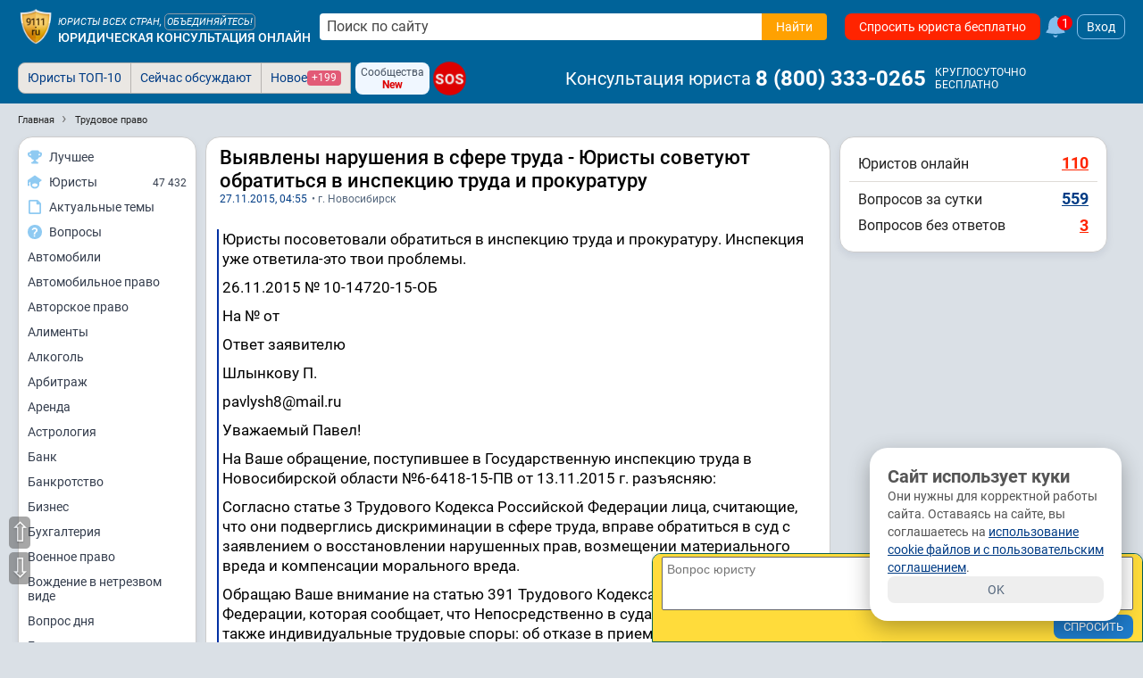

--- FILE ---
content_type: text/html; charset=utf-8
request_url: https://www.9111.ru/questions/8870264/
body_size: 40520
content:
<!DOCTYPE html>
<html xmlns="http://www.w3.org/1999/xhtml" prefix="og: http://ogp.me/ns# video: http://ogp.me/ns/video#" lang="ru-RU">
<head>
<meta charset="utf-8">
<link rel="manifest" href="/manifest.json">
<title>Выявлены нарушения в сфере труда - Юристы советуют обратиться в инспекцию труда и прокуратуру</title>
	<meta name="description" content="Выявлены нарушения в сфере труда - Юристы советуют обратиться в инспекцию труда и прокуратуру. Юристы посоветовали обратиться в инспекцию труда и прокуратуру. Инспекция уже ответила-это твои проблемы.



















...">
	<meta name="keywords" content="трудовое право, Новосибирск">

	<meta name="robots" content="max-image-preview:large">
	<meta name="robots" content="all,index,follow">

<meta http-equiv="X-UA-Compatible" content="IE=edge">

<meta name="application-name" content="Советы и публикации юристов">
<link rel="apple-touch-icon" sizes="180x180" href="https://s.9111s.ru/img/icons/favicons/apple-touch-icon.png">
<link rel="icon" type="image/png" href="https://s.9111s.ru/img/icons/favicons/favicon-32x32.png" sizes="32x32">
<link rel="icon" type="image/png" href="https://s.9111s.ru/img/icons/favicons/favicon-16x16.png" sizes="16x16">
<link rel="mask-icon" href="https://s.9111s.ru/img/icons/favicons/safari-pinned-tab.svg" color="#5bbad5">
<link rel="shortcut icon" href="https://s.9111s.ru/favicon.ico" type="image/x-icon">
<meta name="msapplication-TileColor" content="#2b5797">
<meta name="msapplication-TileImage" content="https://s.9111s.ru/img/icons/favicons/mstile-144x144.png">
<meta name="msapplication-config" content="https://s.9111s.ru/img/icons/favicons/browserconfig.xml">
<meta name="theme-color" content="#14578B">

<link rel="preconnect" href="https://u.9111s.ru/" crossorigin>
<link rel="preconnect" href="https://u2.9111s.ru/" crossorigin>
<link rel="preconnect" href="https://v1.9111s.ru/" crossorigin>
<link rel="preconnect" href="https://ws.9111.ru/">
<link href="https://counter.yadro.ru/" rel="preconnect" crossorigin>
	<script>window.yaContextCb = window.yaContextCb || []</script>
		<script id="yandex-context-script"></script>
	<script type="text/javascript">
		window.addEventListener("load", () => {
			const script = document.getElementById("yandex-context-script");
			script.src = "https://yandex.ru/ads/system/context.js";
		});
	</script>

<script>
	let site_vars = {
		current_user: {
			id: 0,
			rating: 0,
			name: '',
			name_short: '',
			anketa_url: '',
			is_urist: 0,
			city_num: '',
			region_num: '',
			country_num: '',
			token: '',
			user_hash: 'e730ea07f34c2f6051383fb0fdf968c2',
			mobile: false,
			has_vip_subscription: false,
			anketa_view: '0',
		},
		notifications: {
			show: 0,
			cntMessages: 0
		},
		competition_ttl: 66043,
		player_autoplay: false
	};
	site_vars.catalogs = window.location.pathname.split('/');
	site_vars.catalogs = site_vars.catalogs.slice(1,site_vars.catalogs.length - 1);
	ru9111 = site_vars.current_user;
</script>
	<script src="https://s.9111s.ru/20260114153220/min/scripts/head-scripts.min.js"></script>



	<link rel="stylesheet" href="https://s.9111s.ru/20260114153220/min/styles/all.css">


<link rel="stylesheet" href="https://s.9111s.ru/20260114153220/min/css/header/header.css">
<link rel="stylesheet" href="https://s.9111s.ru/20260114153220/min/css/header/header-SearchForm.css">
	<link rel="stylesheet" href="https://s.9111s.ru/20260114153220/min/css/header/header-desktop.css">

	<link rel="stylesheet" href="https://s.9111s.ru/20260114153220/min/css/modules/leftNav.css">
	<link rel="stylesheet" href="https://s.9111s.ru/20260114153220/min/css/nav/navigation_left.css">

<script async src="/app.js"></script>
<link rel="search" type="application/opensearchdescription+xml" title="Советы и публикации юристов" href="/sitesearch.xml">
			<script src="https://s.9111s.ru/20260114153220/min/js/modules/lawyerCatalog.js"></script>
				<script src="https://s.9111s.ru/20260114153220/min/js/questions/q.js"></script>
							<meta property="og:url" content="https://www.9111.ru/questions/8870264/">
									<meta property="og:site_name" content="Юридическая социальная сеть 9111.ru">
									<meta property="og:image" content="https://s.9111s.ru/img/logo/share.png">
									<meta property="og:title" content="Выявлены нарушения в сфере труда - Юристы советуют обратиться в инспекцию труда и прокуратуру">
									<meta property="og:description" content="Юристы посоветовали обратиться в инспекцию труда и прокуратуру. Инспекция уже ответила-это ... Подробнее в юридической консультации 9111.ru">
									<meta property="og:type" content="website">
				<meta name="twitter:card" content="summary_large_image" />
	<meta name="twitter:image" content="https://s.9111s.ru/img/logo/share.png" />

			<link rel="stylesheet" href="https://s.9111s.ru/20260114153220/min/css/questions/question_content.css">
				<link rel="stylesheet" href="https://s.9111s.ru/20260114153220/min/css/header/mordolenta.css">
				<link rel="stylesheet" href="https://s.9111s.ru/20260114153220/min/css/forum/pubslistboxes.css">
				<link rel="stylesheet" href="https://s.9111s.ru/20260114153220/min/css/modules/rightcol.css">
	
	<link rel="canonical" href="https://www.9111.ru/questions/8870264/">
	<meta name="viewport" content="width=device-width, initial-scale=1">

    				
		
				<!-- Yandex.Metrika counter -->
		<script type="text/javascript" >
		(function(m,e,t,r,i,k,a){m[i]=m[i]||function(){(m[i].a=m[i].a||[]).push(arguments)};
		m[i].l=1*new Date();
		for (var j = 0; j < document.scripts.length; j++) {if (document.scripts[j].src === r) { return; }}
		k=e.createElement(t),a=e.getElementsByTagName(t)[0],k.async=1,k.src=r,a.parentNode.insertBefore(k,a)})
		(window, document, "script", "https://mc.yandex.ru/metrika/tag.js", "ym");

		ym(65724, "init", {
		clickmap:true,
		trackLinks:true,
		accurateTrackBounce:true,
		webvisor:true,
		trackHash:true
		});
		</script>
		<noscript><div><img src="https://mc.yandex.ru/watch/65724" style="position:absolute; left:-9999px;" alt="" /></div></noscript>
		<!-- /Yandex.Metrika counter -->

		<!--LiveInternet counter--><script>
		new Image().src = "//counter.yadro.ru/hit;9111?r"+
		escape(document.referrer)+((typeof(screen)=="undefined")?"":
		";s"+screen.width+"*"+screen.height+"*"+(screen.colorDepth?
		screen.colorDepth:screen.pixelDepth))+";u"+escape(document.URL)+
		";h"+escape(document.title.substring(0,150))+
		";"+Math.random();</script><!--/LiveInternet-->
						<script async src="https://yandex.ru/ads/system/header-bidding.js"></script>
		<script type="application/ld+json">
{
	"@context": "https://schema.org",
	"@type": "QAPage",
	"mainEntity": {
		"@type": "Question",
		"name": "Выявлены нарушения в сфере труда - Юристы советуют обратиться в инспекцию труда и прокуратуру",
		"text": "Юристы посоветовали обратиться в инспекцию труда и прокуратуру. Инспекция уже ответила-это твои проблемы.




















26.11.2015	№	10-14720-15-ОБ

На №		от	

	Ответ заявителю	
		
	



		
	Шлынкову П.

pavlysh8@mail.ru	







	

Уважаемый Павел!

На Ваше обращение, поступившее в Государственную инспекцию труда в Новосибирской области №6-6418-15-ПВ от 13.11.2015 г. разъясняю:
Согласно статье 3 Трудового Кодекса Российской Федерации лица, считающие, что они подверглись дискриминации в сфере труда, вправе обратиться в суд с заявлением о восстановлении нарушенных прав, возмещении материального вреда и компенсации морального вреда.
Обращаю Ваше внимание на статью 391 Трудового Кодекса Российской Федерации, которая сообщает, что Непосредственно в судах рассматриваются также индивидуальные трудовые споры: об отказе в приеме на работу; лиц, работающих по трудовому договору у работодателей - физических лиц, не являющихся индивидуальными предпринимателями, и работников религиозных организаций; лиц, считающих, что они подверглись дискриминации.
Статья 78 Трудового Кодекса Российской Федерации сообщает, что трудовой договор может быть в любое время расторгнут по соглашению сторон трудового договора.
Согласно статье 178 Трудового Кодекса Российской Федерации при расторжении трудового договора в связи с ликвидацией организации (пункт 1 части первой статьи 81 настоящего Кодекса) либо сокращением численности или штата работников организации (пункт 2 части первой статьи 81 настоящего Кодекса) увольняемому работнику выплачивается выходное пособие в размере среднего месячного заработка, а также за ним сохраняется средний месячный заработок на период трудоустройства, но не свыше двух месяцев со дня увольнения (с зачетом выходного пособия).
В исключительных случаях средний месячный заработок сохраняется за уволенным работником в течение третьего месяца со дня увольнения по решению органа службы занятости населения при условии, если в двухнедельный срок после увольнения работник обратился в этот орган и не был им трудоустроен.
Выходное пособие в размере двухнедельного среднего заработка выплачивается работнику при расторжении трудового договора в связи с: отказом работника от перевода на другую работу, необходимого ему в соответствии с медицинским заключением, выданным в порядке, установленном федеральными законами и иными нормативными правовыми актами Российской Федерации, либо отсутствием у работодателя соответствующей работы (пункт 8 части первой статьи 77 настоящего Кодекса); призывом работника на военную службу или направлением его на заменяющую ее альтернативную гражданскую службу (пункт 1 части первой статьи 83 настоящего Кодекса); восстановлением на работе работника, ранее выполнявшего эту работу (пункт 2 части первой статьи 83 настоящего Кодекса); отказом работника от перевода на работу в другую местность вместе с работодателем (пункт 9 части первой статьи 77 настоящего Кодекса); признанием работника полностью неспособным к трудовой деятельности в соответствии с медицинским заключением, выданным в порядке, установленном федеральными законами и иными нормативными правовыми актами Российской Федерации (пункт 5 части первой статьи 83 настоящего Кодекса); отказом работника от продолжения работы в связи с изменением определенных сторонами условий трудового договора (пункт 7 части первой статьи 77 настоящего Кодекса).
Трудовым договором или коллективным договором могут предусматриваться другие случаи выплаты выходных пособий, а также устанавливаться повышенные размеры выходных пособий, за исключением случаев, предусмотренных настоящим Кодексом.




Государственный инспектор труда		С. А. Решетников.",
		"answerCount": 1,
		"dateCreated": "2015-11-27T04:55Z",
		"author": {
			"@type": "Person",
			"name": "Павел",
			"url": "https://www.9111.ru/user-4254976/"
		},
																	"suggestedAnswer": [
																	{
						"@type": "Answer",
						"text": "Если Вам сказали, что можно обратиться в ГИТ, это еще не означает, что инспекция обязательно поможет.
Обращение в ГИТ эффективно только когда соблюдено два условия:
1. Вы хотите наказать работодателя
и
2. При жтом нарушение трудового законодательства работодателем уже совершено.
Заметьте: наказать работодателя, а не добиться соблюдения прав работника.
Свои права эффективно Вы можете защитить только в суде и только если сумеете доказать, что нарушение Ваших прав реально произошло и произошло по вине работодателя.
Обращения в ГИТ, прокуратуру - очень часто малоэффективны.",
						"dateCreated": "2015-11-27T05:25Z",
						"url": "https://www.9111.ru/questions/8870264/#a7893280",
						"upvoteCount": 1,
						"author": {
							"@type": "Person",
							"name": "Тихонов Борис Леонтьевич",
							"url": "https://www.9111.ru/urist-21250/"
						}
					}									]
	}
}
 </script>


	</head>
		
<body>
	<div id="site" class="site l-not-logged g-desktop">
		
	<section id="site-inner">
		<div id="site-wrap" class="site-wrap clearFix">
							<header class="site-header noprint">
									
<div class="header-main__desktop  header-main__desktop--unreg ">
	<div class="hdrDsktp">
		<div class="hdrDsktp_wrap">
										<div class="header-SearchForm">
	<a class="header__logo" href="/" title="Советы и публикации юристов">
				<img src="https://s.9111s.ru/img/logo/logo9111_200.png" alt="Советы и публикации юристов">
	</a>

			<div class="header__siteName">
			<div class="header__siteName-type">
									<div class="header__siteName-type-top ">Юристы всех стран, <span class="cur-p" onclick="statClicks('HEAD_LOGO_UNITE'); go2url('/urists/registration/')">объединяйтесь!</span> </div>
								<a href="/" class="header__siteName-type-bottom" title="Юридическая консультация онлайн">Юридическая консультация онлайн</a>
			</div>
		</div>
				<div style="position:relative;" class="header-SearchForm__main">
							<form class="header-SearchForm__main" method="get" action="/search/results.php">
					<input class="header-SearchForm__input" id="header-SearchForm" name="text" placeholder="Поиск по сайту" required="" autocomplete="off" type="text" value="">
					<button name="su_ok" class="header-SearchForm__btn btn_orange btn" value="Найти" aria-label="Найти" type="submit" data-stat-label="HEADER__SEARCH_CLICK">
						<span>Найти</span>
						<svg class="icon--20 fill--white">
						<use href="#search"></use>
						</svg>
					</button>
				</form>
										<div class="pageBlock p10 modal_search" id="modal_search" style="top:40px; width:98%;"></div>
					</div>
				
				<a href="/questions/add/?hidden_type_form=98" class="header-SearchForm__btnAsk btn btn_red" data-stat-label="header_ask_question">
			Спросить юриста бесплатно
		</a>
					<a class="df ml5" href="/pubs/popular/" onclick="statClicks('HEAD_FAKEBELL')">
				<svg class="fake_bell__icon">
					<use href="#bell"></use>
				</svg>
				<div class="fake_bell__amount">1</div>
			</a>
					
			<div onclick="loginedForm('in'); return false;" class="login-button ml5">Вход</div>
	
	</div>

											</div>
					<div class="tabs_bar">
				<div class="tabs_wrap" style="position:relative">
						<div class="header__bottomNav">

			<ul id="pageTabsSheet" class="pageTabs pageTabsCheat noticeNavTabs "
		style="; width: auto; float: left; ">
				<li class="noticeNavTab"><a href="/uristy/" rel="nofollow" class=" btn_notice ">Юристы ТОП-10</a></li>
	<li class="noticeNavTab"><a href="/pubs/popular/" class=" btn_notice btn_notice_grey">Сейчас обсуждают</a></li>
	<li class="noticeNavTab"><a href="/pubs/new/" class="df gap5 btn_notice btn_notice_grey">Новое <span class="mark mark--1 mark--pink">+199</span></a>
	</li>
		

	
	
<div class="ml5 mr5 df flex-pusher jc-s">
	<div class="df fd-c ai-c btn btn_blueLight btn--3 gap0" onclick="go2url('/groups/'); statClicks('header__groups')">
		<span class="fs12">Сообщества</span>
		<span class="fs12 fw700 cr">New</span>
	</div>
</div>

<a href="/sos/"  class="sos-badge sos-badge__pulse fs16">SOS</a>
		</ul>
				<span class="header-userNav__phone ai-c">
			<span class="header-userNav__phone-name mr5">Консультация юриста</span>
							<a href="tel:88003330265" class="link--reset fw700 dif ai-c fs24 color-white">8&nbsp;(800)&nbsp;333-0265</a>&nbsp;
						
			<div class="df fd-c ml5">
				<span class="fs12">КРУГЛОСУТОЧНО</span>
				<span class="fs12">БЕСПЛАТНО</span>
			</div>
		</span>
	
			<div id="pageTabsSheetSub" class="pageTabs pageTabsCheat noticeNavTabs empty">
					</div>
	</div>

				<div class="df _header_controls">
					
<div class="header-user__nav empty">

	</div>

				</div>
				</div>
			</div>
		
	</div>
</div>
			
			</header>

						<div id="main_div">
													<div class="clear"></div>
<ul class="breadcrumbs" id="breadcrumbs" itemscope itemtype="https://schema.org/BreadcrumbList">
	<li itemprop="itemListElement" itemscope itemtype="https://schema.org/ListItem" class="breadcrumbs-item breadcrumbs-item__first">
		<a itemprop="item" href="https://www.9111.ru" class="breadcrumbs-link">
			<span itemprop="name" class="breadcrumbs-link">Главная</span>
		</a>
		<meta itemprop="position" content="1" />
	</li>
			<li itemprop="itemListElement" itemscope itemtype="https://schema.org/ListItem" class="breadcrumbs-item">
					<a class="breadcrumbs-link" itemprop="item" href="https://www.9111.ru/%D1%82%D1%80%D1%83%D0%B4%D0%BE%D0%B2%D0%BE%D0%B5_%D0%BF%D1%80%D0%B0%D0%B2%D0%BE/">
				<span itemprop="name" class="breadcrumbs-link">Трудовое право</span>
			</a>
				<meta itemprop="position" content="2" />
		</li>
	</ul>
<div class="clear"></div>												
				
				
													
				<div class="layout-columns has-leftcol has-rightcol">

																							<div id="nav-left-cont" class="nav-left-cont noprint">
									<div class="leftNavBlock">
		<div class="LeftMenu--sticky">
			<div class="LeftMenu pageBlock">
				<a href="/rating/competitions_stars_rating.php?mode=video" class="LeftMenu__item" data-stat-label="nav_left_competition">
					<div class="LeftMenu__icon">
						<svg class="icon--16">
						<use href="#cup2"></use>
						</svg>
					</div>
					<div class="LeftMenu__name">Лучшее</div>
				</a>
				<a href="/uristy/" class="LeftMenu__item" data-stat-label="nav_left_urists">
					<div class="LeftMenu__icon">
						<svg class="icon--16">
						<use href="#lawyer"></use>
						</svg>
					</div>
					<div class="LeftMenu__name">Юристы</div>
					<div class="LeftMenu__quantity">47 432</div>
				</a>
													<a href="/search/" class="LeftMenu__item" data-stat-label="nav_left_actual">
						<div class="LeftMenu__icon">
							<svg class="icon--16">
							<use href="#doc"></use>
							</svg>
						</div>
						<div class="LeftMenu__name">Актуальные темы</div>
					</a>
					<a href="/questions/" class="LeftMenu__item" data-stat-label="nav_left_actual">
						<div class="LeftMenu__icon">
							<svg class="icon--16">
							<use href="#answer3"></use>
							</svg>
						</div>
						<div class="LeftMenu__name">Вопросы</div>
					</a>
											<a href="/%D0%B0%D0%B2%D1%82%D0%BE%D0%BC%D0%BE%D0%B1%D0%B8%D0%BB%D0%B8/" class="LeftMenu__item">
							Автомобили
						</a>
											<a href="/%D0%B0%D0%B2%D1%82%D0%BE%D0%BC%D0%BE%D0%B1%D0%B8%D0%BB%D1%8C%D0%BD%D0%BE%D0%B5_%D0%BF%D1%80%D0%B0%D0%B2%D0%BE/" class="LeftMenu__item">
							Автомобильное право
						</a>
											<a href="/%D0%B0%D0%B2%D1%82%D0%BE%D1%80%D1%81%D0%BA%D0%BE%D0%B5_%D0%BF%D1%80%D0%B0%D0%B2%D0%BE/" class="LeftMenu__item">
							Авторское право
						</a>
											<a href="/%D0%B0%D0%BB%D0%B8%D0%BC%D0%B5%D0%BD%D1%82%D1%8B/" class="LeftMenu__item">
							Алименты
						</a>
											<a href="/%D0%B0%D0%BB%D0%BA%D0%BE%D0%B3%D0%BE%D0%BB%D1%8C/" class="LeftMenu__item">
							Алкоголь
						</a>
											<a href="/%D0%B0%D1%80%D0%B1%D0%B8%D1%82%D1%80%D0%B0%D0%B6/" class="LeftMenu__item">
							Арбитраж
						</a>
											<a href="/%D0%B0%D1%80%D0%B5%D0%BD%D0%B4%D0%B0/" class="LeftMenu__item">
							Аренда
						</a>
											<a href="/%D0%B0%D1%81%D1%82%D1%80%D0%BE%D0%BB%D0%BE%D0%B3%D0%B8%D1%8F/" class="LeftMenu__item">
							Астрология
						</a>
											<a href="/%D0%B1%D0%B0%D0%BD%D0%BA/" class="LeftMenu__item">
							Банк
						</a>
											<a href="/%D0%B1%D0%B0%D0%BD%D0%BA%D1%80%D0%BE%D1%82%D1%81%D1%82%D0%B2%D0%BE/" class="LeftMenu__item">
							Банкротство
						</a>
											<a href="/%D0%B1%D0%B8%D0%B7%D0%BD%D0%B5%D1%81/" class="LeftMenu__item">
							Бизнес
						</a>
											<a href="/%D0%B1%D1%83%D1%85%D0%B3%D0%B0%D0%BB%D1%82%D0%B5%D1%80%D0%B8%D1%8F/" class="LeftMenu__item">
							Бухгалтерия
						</a>
											<a href="/%D0%B2%D0%BE%D0%B5%D0%BD%D0%BD%D0%BE%D0%B5_%D0%BF%D1%80%D0%B0%D0%B2%D0%BE/" class="LeftMenu__item">
							Военное право
						</a>
											<a href="/%D0%B2%D0%BE%D0%B6%D0%B4%D0%B5%D0%BD%D0%B8%D0%B5_%D0%B2_%D0%BD%D0%B5%D1%82%D1%80%D0%B5%D0%B7%D0%B2%D0%BE%D0%BC_%D0%B2%D0%B8%D0%B4%D0%B5/" class="LeftMenu__item">
							Вождение в нетрезвом виде
						</a>
											<a href="/%D0%B2%D0%BE%D0%BF%D1%80%D0%BE%D1%81_%D0%B4%D0%BD%D1%8F/" class="LeftMenu__item">
							Вопрос дня
						</a>
											<a href="/%D0%B3%D0%BE%D1%81%D1%83%D0%B4%D0%B0%D1%80%D1%81%D1%82%D0%B2%D0%BE/" class="LeftMenu__item">
							Государство
						</a>
											<a href="/%D0%B3%D1%80%D0%B0%D0%B6%D0%B4%D0%B0%D0%BD%D1%81%D1%82%D0%B2%D0%BE/" class="LeftMenu__item">
							Гражданство
						</a>
											<a href="/%D0%B4%D0%B0%D1%87%D0%B0/" class="LeftMenu__item">
							Дача
						</a>
											<a href="/%D0%B4%D0%BE%D0%B3%D0%BE%D0%B2%D0%BE%D1%80/" class="LeftMenu__item">
							Договор
						</a>
											<a href="/%D0%B4%D0%BE%D0%BB%D0%B3%D0%B8/" class="LeftMenu__item">
							Долги
						</a>
											<a href="/%D0%B4%D0%BE%D0%BC%D0%B0%D1%88%D0%BD%D0%B5%D0%B5_%D0%BD%D0%B0%D1%81%D0%B8%D0%BB%D0%B8%D0%B5/" class="LeftMenu__item">
							Домашнее насилие
						</a>
											<a href="/%D0%B4%D1%80%D1%83%D0%B3%D0%BE%D0%B5/" class="LeftMenu__item">
							Другое
						</a>
											<a href="/%D0%B4%D1%82%D0%BF/" class="LeftMenu__item">
							ДТП
						</a>
											<a href="/%D0%B6%D0%B0%D0%BB%D0%BE%D0%B1%D1%8B/" class="LeftMenu__item">
							Жалобы
						</a>
											<a href="/%D0%B6%D0%B8%D0%B2%D0%BE%D1%82%D0%BD%D1%8B%D0%B5/" class="LeftMenu__item">
							Животные
						</a>
											<a href="/%D0%B6%D0%B8%D0%BB%D1%8C%D1%91/" class="LeftMenu__item">
							Жильё
						</a>
											<a href="/%D0%B7%D0%B0%D0%B2%D0%B5%D1%89%D0%B0%D0%BD%D0%B8%D0%B5/" class="LeftMenu__item">
							Завещание
						</a>
											<a href="/%D0%B7%D0%B0%D1%89%D0%B8%D1%82%D0%B0_%D0%BF%D1%80%D0%B0%D0%B2_%D0%BF%D0%BE%D1%82%D1%80%D0%B5%D0%B1%D0%B8%D1%82%D0%B5%D0%BB%D0%B5%D0%B9/" class="LeftMenu__item">
							Защита прав потребителей
						</a>
											<a href="/%D0%B7%D0%B0%D1%8F%D0%B2%D0%BB%D0%B5%D0%BD%D0%B8%D1%8F/" class="LeftMenu__item">
							Заявления
						</a>
											<a href="/%D0%B7%D0%B5%D0%BC%D0%B5%D0%BB%D1%8C%D0%BD%D0%BE%D0%B5_%D0%BF%D1%80%D0%B0%D0%B2%D0%BE/" class="LeftMenu__item">
							Земельное право
						</a>
											<a href="/%D0%B8%D0%B3%D1%80%D1%8B/" class="LeftMenu__item">
							Игры
						</a>
											<a href="/%D0%B8%D0%BC%D0%BC%D0%B8%D0%B3%D1%80%D0%B0%D1%86%D0%B8%D1%8F/" class="LeftMenu__item">
							Иммиграция
						</a>
											<a href="/%D0%B8%D0%BD%D0%B2%D0%B0%D0%BB%D0%B8%D0%B4%D0%BD%D0%BE%D1%81%D1%82%D1%8C/" class="LeftMenu__item">
							Инвалидность
						</a>
											<a href="/%D0%B8%D0%BD%D0%B2%D0%B5%D1%81%D1%82%D0%B8%D1%86%D0%B8%D0%B8/" class="LeftMenu__item">
							Инвестиции
						</a>
											<a href="/%D0%B8%D0%BD%D1%82%D0%B5%D0%BB%D0%BB%D0%B5%D0%BA%D1%82%D1%83%D0%B0%D0%BB%D1%8C%D0%BD%D0%B0%D1%8F_%D1%81%D0%BE%D0%B1%D1%81%D1%82%D0%B2%D0%B5%D0%BD%D0%BD%D0%BE%D1%81%D1%82%D1%8C/" class="LeftMenu__item">
							Интеллектуальная собственность
						</a>
											<a href="/%D0%B8%D0%BD%D1%82%D0%B5%D1%80%D0%BD%D0%B5%D1%82_%D0%BF%D1%80%D0%B0%D0%B2%D0%BE/" class="LeftMenu__item">
							Интернет право
						</a>
											<a href="/%D0%B8%D1%81%D0%BA%D0%B8/" class="LeftMenu__item">
							Иски
						</a>
											<a href="/%D0%B8%D1%81%D1%82%D0%BE%D1%80%D0%B8%D1%8F/" class="LeftMenu__item">
							История
						</a>
											<a href="/%D0%BA%D0%BE%D0%BD%D0%BA%D1%83%D1%80%D0%B5%D0%BD%D1%86%D0%B8%D1%8F/" class="LeftMenu__item">
							Конкуренция
						</a>
											<a href="/%D0%BA%D0%BE%D0%BD%D1%81%D1%82%D0%B8%D1%82%D1%83%D1%86%D0%B8%D1%8F/" class="LeftMenu__item">
							Конституция
						</a>
											<a href="/%D0%BA%D0%BE%D1%80%D0%BF%D0%BE%D1%80%D0%B0%D1%82%D0%B8%D0%B2%D0%BD%D0%BE%D0%B5_%D0%BF%D1%80%D0%B0%D0%B2%D0%BE/" class="LeftMenu__item">
							Корпоративное право
						</a>
											<a href="/%D0%BA%D0%BE%D1%80%D1%80%D1%83%D0%BF%D1%86%D0%B8%D1%8F/" class="LeftMenu__item">
							Коррупция
						</a>
											<a href="/%D0%BA%D0%BE%D1%81%D0%BC%D0%BE%D1%81/" class="LeftMenu__item">
							Космос
						</a>
											<a href="/%D0%BA%D1%80%D0%B0%D0%B6%D0%B0/" class="LeftMenu__item">
							Кража
						</a>
											<a href="/%D0%BA%D1%80%D0%B5%D0%B4%D0%B8%D1%82/" class="LeftMenu__item">
							Кредит
						</a>
											<a href="/%D0%BA%D1%80%D0%B8%D0%BC%D0%B8%D0%BD%D0%B0%D0%BB/" class="LeftMenu__item">
							Криминал
						</a>
											<a href="/%D0%BA%D1%83%D0%BB%D1%8C%D1%82%D1%83%D1%80%D0%B0/" class="LeftMenu__item">
							Культура
						</a>
											<a href="/%D0%BA%D1%83%D1%80%D0%B5%D0%BD%D0%B8%D0%B5_/" class="LeftMenu__item">
							Курение 
						</a>
											<a href="/%D0%BC%D0%B0%D1%82%D0%B5%D1%80%D0%B8%D0%B0%D0%BB%D1%8C%D0%BD%D1%8B%D0%B9_%D1%83%D1%89%D0%B5%D1%80%D0%B1/" class="LeftMenu__item">
							Материальный ущерб
						</a>
											<a href="/%D0%BC%D0%B5%D0%B4%D0%B8%D1%86%D0%B8%D0%BD%D0%B0/" class="LeftMenu__item">
							Медицина
						</a>
											<a href="/%D0%BC%D0%B5%D0%BD%D1%8F_%D0%B1%D0%B5%D1%81%D0%B8%D1%82%21_%D0%BD%D0%B0%D0%BA%D0%B8%D0%BF%D0%B5%D0%BB%D0%BE%21/" class="LeftMenu__item">
							Меня бесит! Накипело!
						</a>
											<a href="/%D0%BC%D0%BE%D0%B4%D0%B0/" class="LeftMenu__item">
							Мода
						</a>
											<a href="/%D0%BC%D0%BE%D1%80%D0%B0%D0%BB%D1%8C%D0%BD%D1%8B%D0%B9_%D1%83%D1%89%D0%B5%D1%80%D0%B1/" class="LeftMenu__item">
							Моральный ущерб
						</a>
											<a href="/%D0%BC%D1%84%D1%86/" class="LeftMenu__item">
							МФЦ
						</a>
											<a href="/%D0%BD%D0%B0%D0%BB%D0%BE%D0%B3%D0%B8/" class="LeftMenu__item">
							Налоги
						</a>
											<a href="/%D0%BD%D0%B0%D1%81%D0%BB%D0%B5%D0%B4%D1%81%D1%82%D0%B2%D0%BE/" class="LeftMenu__item">
							Наследство
						</a>
											<a href="/%D0%BD%D0%B5%D0%B4%D0%B2%D0%B8%D0%B6%D0%B8%D0%BC%D0%BE%D1%81%D1%82%D1%8C/" class="LeftMenu__item">
							Недвижимость
						</a>
											<a href="/%D0%BD%D0%B5%D0%B9%D1%80%D0%BE%D1%81%D0%B5%D1%82%D0%B8/" class="LeftMenu__item">
							Нейросети
						</a>
											<a href="/%D0%BD%D0%BE%D0%B2%D0%BE%D0%B5_%D0%B2_%D0%B7%D0%B0%D0%BA%D0%BE%D0%BD%D0%BE%D0%B4%D0%B0%D1%82%D0%B5%D0%BB%D1%8C%D1%81%D1%82%D0%B2%D0%B5/" class="LeftMenu__item">
							Новое в законодательстве
						</a>
											<a href="/%D0%BD%D0%BE%D0%B2%D0%BE%D1%81%D1%82%D0%B8/" class="LeftMenu__item">
							Новости
						</a>
											<a href="/%D0%BD%D0%BE%D1%82%D0%B0%D1%80%D0%B8%D1%83%D1%81/" class="LeftMenu__item">
							Нотариус
						</a>
											<a href="/%D0%BE%D0%B1%D1%80%D0%B0%D0%B7_%D0%B6%D0%B8%D0%B7%D0%BD%D0%B8/" class="LeftMenu__item">
							Образ жизни
						</a>
											<a href="/%D0%BE%D0%B1%D1%80%D0%B0%D0%B7%D0%BE%D0%B2%D0%B0%D0%BD%D0%B8%D0%B5/" class="LeftMenu__item">
							Образование
						</a>
											<a href="/%D0%BE%D0%B1%D1%89%D0%B5%D1%81%D1%82%D0%B2%D0%BE/" class="LeftMenu__item">
							Общество
						</a>
											<a href="/%D0%BE%D0%BF%D0%B5%D0%BA%D0%B0/" class="LeftMenu__item">
							Опека
						</a>
											<a href="/%D0%BF%D0%B0%D1%82%D0%B5%D0%BD%D1%82%D1%8B/" class="LeftMenu__item">
							Патенты
						</a>
											<a href="/%D0%BF%D0%B5%D0%BD%D1%81%D0%B8%D0%B8/" class="LeftMenu__item">
							Пенсии
						</a>
											<a href="/%D0%BF%D0%BE%D0%B3%D0%BE%D0%B4%D0%B0/" class="LeftMenu__item">
							Погода
						</a>
											<a href="/%D0%BF%D0%BE%D0%BB%D0%B8%D1%82%D0%B8%D0%BA%D0%B0/" class="LeftMenu__item">
							Политика
						</a>
											<a href="/%D0%BF%D0%BE%D1%81%D0%BE%D0%B1%D0%B8%D1%8F/" class="LeftMenu__item">
							Пособия
						</a>
											<a href="/%D0%BF%D1%80%D0%B0%D0%B2%D0%B0_%D0%B3%D1%80%D0%B0%D0%B6%D0%B4%D0%B0%D0%BD/" class="LeftMenu__item">
							Права граждан
						</a>
											<a href="/%D0%BF%D1%80%D0%B5%D1%81%D1%82%D1%83%D0%BF%D0%BB%D0%B5%D0%BD%D0%B8%D1%8F/" class="LeftMenu__item">
							Преступления
						</a>
											<a href="/%D0%BF%D1%80%D0%B8%D1%80%D0%BE%D0%B4%D0%B0/" class="LeftMenu__item">
							Природа
						</a>
											<a href="/%D0%BF%D1%83%D1%82%D0%B5%D1%88%D0%B5%D1%81%D1%82%D0%B2%D0%B8%D1%8F/" class="LeftMenu__item">
							Путешествия
						</a>
											<a href="/%D1%80%D0%B0%D0%B7%D0%B2%D0%BE%D0%B4/" class="LeftMenu__item">
							Развод
						</a>
											<a href="/%D1%80%D0%B5%D0%BB%D0%B8%D0%B3%D0%B8%D1%8F/" class="LeftMenu__item">
							Религия
						</a>
											<a href="/%D1%81%D0%B2%D0%B5%D1%82%D1%81%D0%BA%D0%B0%D1%8F_%D0%B6%D0%B8%D0%B7%D0%BD%D1%8C/" class="LeftMenu__item">
							Светская жизнь
						</a>
											<a href="/%D1%81%D0%B2%D0%BE/" class="LeftMenu__item">
							СВО
						</a>
											<a href="/%D1%81%D0%B5%D0%BA%D1%81/" class="LeftMenu__item">
							Секс
						</a>
											<a href="/%D1%81%D0%B5%D0%BC%D0%B5%D0%B9%D0%BD%D0%BE%D0%B5_%D0%BF%D1%80%D0%B0%D0%B2%D0%BE/" class="LeftMenu__item">
							Семейное право
						</a>
											<a href="/%D1%81%D0%BE%D1%86%D0%B8%D0%B0%D0%BB%D1%8C%D0%BD%D0%BE%D0%B5_%D0%BE%D0%B1%D0%B5%D1%81%D0%BF%D0%B5%D1%87%D0%B5%D0%BD%D0%B8%D0%B5/" class="LeftMenu__item">
							Социальное обеспечение
						</a>
											<a href="/%D1%81%D0%BE%D1%86%D0%B8%D0%B0%D0%BB%D1%8C%D0%BD%D1%8B%D0%B5_%D1%81%D0%B5%D1%82%D0%B8/" class="LeftMenu__item">
							Социальные сети
						</a>
											<a href="/%D1%81%D0%BF%D0%BE%D1%80%D1%82/" class="LeftMenu__item">
							Спорт
						</a>
											<a href="/%D1%81%D1%82%D1%80%D0%B0%D1%85%D0%BE%D0%B2%D0%B0%D0%BD%D0%B8%D0%B5/" class="LeftMenu__item">
							Страхование
						</a>
											<a href="/%D1%81%D1%82%D1%80%D0%BE%D0%B8%D1%82%D0%B5%D0%BB%D1%8C%D1%81%D1%82%D0%B2%D0%BE/" class="LeftMenu__item">
							Строительство
						</a>
											<a href="/%D1%81%D1%83%D0%B4/" class="LeftMenu__item">
							Суд
						</a>
											<a href="/%D1%82%D0%B0%D0%BC%D0%BE%D0%B6%D0%BD%D1%8F/" class="LeftMenu__item">
							Таможня
						</a>
											<a href="/%D1%82%D0%B5%D1%85%D0%BD%D0%BE%D0%BB%D0%BE%D0%B3%D0%B8%D0%B8/" class="LeftMenu__item">
							Технологии
						</a>
											<a href="/%D1%82%D1%80%D1%83%D0%B4%D0%BE%D0%B2%D0%BE%D0%B5_%D0%BF%D1%80%D0%B0%D0%B2%D0%BE/" class="LeftMenu__item">
							Трудовое право
						</a>
											<a href="/%D1%83%D0%B3%D0%BE%D0%BB%D0%BE%D0%B2%D0%BD%D0%BE%D0%B5_%D0%BF%D1%80%D0%B0%D0%B2%D0%BE/" class="LeftMenu__item">
							Уголовное право
						</a>
											<a href="/%D1%84%D0%B8%D0%BD%D0%B0%D0%BD%D1%81%D1%8B/" class="LeftMenu__item">
							Финансы
						</a>
											<a href="/%D1%86%D0%B5%D0%BD%D0%BD%D1%8B%D0%B5_%D0%B1%D1%83%D0%BC%D0%B0%D0%B3%D0%B8/" class="LeftMenu__item">
							Ценные бумаги
						</a>
											<a href="/%D1%87%D0%BF/" class="LeftMenu__item">
							ЧП
						</a>
											<a href="/%D1%88%D1%82%D1%80%D0%B0%D1%84%D1%8B/" class="LeftMenu__item">
							Штрафы
						</a>
											<a href="/%D1%8D%D0%BA%D0%BE%D0%BB%D0%BE%D0%B3%D0%B8%D1%8F/" class="LeftMenu__item">
							Экология
						</a>
											<a href="/%D1%8D%D0%BC%D0%B8%D0%B3%D1%80%D0%B0%D1%86%D0%B8%D1%8F/" class="LeftMenu__item">
							Эмиграция
						</a>
											<a href="/%D1%8E%D0%BC%D0%BE%D1%80/" class="LeftMenu__item">
							Юмор
						</a>
											<a href="/%D1%8E%D1%80%D0%B8%D0%B4%D0%B8%D1%87%D0%B5%D1%81%D0%BA%D0%B0%D1%8F_%D0%BF%D1%83%D0%B1%D0%BB%D0%B8%D0%BA%D0%B0%D1%86%D0%B8%D1%8F/" class="LeftMenu__item">
							Юридическая публикация
						</a>
										<a href="/pubs/popular/" class="LeftMenu__item" data-stat-label="nav_left_pubs">
						<div class="LeftMenu__icon">
							<svg class="icon--16">
							<use href="#newspaper"></use>
							</svg>
						</div>
						<div class="LeftMenu__name">Публикации</div>
						<div class="LeftMenu__quantity">1 391 798</div>
					</a>
								<a href="/laws/" class="LeftMenu__item" data-stat-label="nav_left_laws">
					<div class="LeftMenu__icon">
						<svg class="icon--16">
						<use href="#eagle"></use>
						</svg>
					</div>
					<div class="LeftMenu__name">Законы и кодексы</div>
				</a>
				<a href="/groups/" class="LeftMenu__item" data-stat-label="nav_left_groups">
					<div class="LeftMenu__icon">
						<svg class="icon--16">
						<use href="#users"></use>
						</svg>
					</div>
					<div class="LeftMenu__name">Сообщества</div>
				</a>
				<a href="/kontakt/" class="LeftMenu__item" data-stat-label="nav_left_contacts">
					<div class="LeftMenu__icon">
						<svg class="icon--16">
						<use href="#message2"></use>
						</svg>
					</div>
					<div class="LeftMenu__name">Обратная связь</div>
				</a>
			</div>
		</div>
	</div>


							</div>
																					<div id="main_content_inner" class="main_content_inner" >

																						
													
						<div class="pageWrap">
														
	
		
		
																							<div class="pageBlock">




				<div class="pdg10x15">

			<h1 class="question9111ru__h1">Выявлены нарушения в сфере труда - Юристы советуют обратиться в инспекцию труда и прокуратуру
						</h1>
			<div class="df ai-c">
				<div class="color-grey fs12 mr5">
											<a class="fs12 link--reset" href="/archive/questions/2015-11-27/" target="_blank">
							27.11.2015, 04:55
						</a>
									</div>
									<div class="color-grey fs12">
						<span>&#8226; г. Новосибирск </span>
					</div>
							</div>
		</div>
	

			
		

<div class="p7" id="q8870264">
	<div class="questionBlock" data-question-id="8870264">
				<div class="question__body">
			<div class="df ai-c mb10">
											</div>
			
			<div class="question__text" id="question-content8870264">
															<div style="border-left:2px solid #0030a3;padding-left:4px;">
							<p>Юристы посоветовали обратиться в инспекцию труда и прокуратуру. Инспекция уже ответила-это твои проблемы.</p>
<p>26.11.2015	№	10-14720-15-ОБ</p>
<p>На №		от	</p>
<p>	Ответ заявителю	</p>
<p>		</p>
<p>	</p>
<p>		</p>
<p>	Шлынкову П.</p>
<p>pavlysh8@mail.ru	</p>
<p>	</p>
<p>Уважаемый Павел!</p>
<p>На Ваше обращение, поступившее в Государственную инспекцию труда в Новосибирской области №6-6418-15-ПВ от 13.11.2015 г. разъясняю:</p>
<p>Согласно статье 3 Трудового Кодекса Российской Федерации лица, считающие, что они подверглись дискриминации в сфере труда, вправе обратиться в суд с заявлением о восстановлении нарушенных прав, возмещении материального вреда и компенсации морального вреда.</p>
<p>Обращаю Ваше внимание на статью 391 Трудового Кодекса Российской Федерации, которая сообщает, что Непосредственно в судах рассматриваются также индивидуальные трудовые споры: об отказе в приеме на работу; лиц, работающих по трудовому договору у работодателей - физических лиц, не являющихся индивидуальными предпринимателями, и работников религиозных организаций; лиц, считающих, что они подверглись дискриминации.</p>
<p>Статья 78 Трудового Кодекса Российской Федерации сообщает, что трудовой договор может быть в любое время расторгнут по соглашению сторон трудового договора.</p>
<p>Согласно статье 178 Трудового Кодекса Российской Федерации при расторжении трудового договора в связи с ликвидацией организации (пункт 1 части первой статьи 81 настоящего Кодекса) либо сокращением численности или штата работников организации (пункт 2 части первой статьи 81 настоящего Кодекса) увольняемому работнику выплачивается выходное пособие в размере среднего месячного заработка, а также за ним сохраняется средний месячный заработок на период трудоустройства, но не свыше двух месяцев со дня увольнения (с зачетом выходного пособия).</p>
<p>В исключительных случаях средний месячный заработок сохраняется за уволенным работником в течение третьего месяца со дня увольнения по решению органа службы занятости населения при условии, если в двухнедельный срок после увольнения работник обратился в этот орган и не был им трудоустроен.</p>
<p>Выходное пособие в размере двухнедельного среднего заработка выплачивается работнику при расторжении трудового договора в связи с: отказом работника от перевода на другую работу, необходимого ему в соответствии с медицинским заключением, выданным в порядке, установленном федеральными законами и иными нормативными правовыми актами Российской Федерации, либо отсутствием у работодателя соответствующей работы (пункт 8 части первой статьи 77 настоящего Кодекса); призывом работника на военную службу или направлением его на заменяющую ее альтернативную гражданскую службу (пункт 1 части первой статьи 83 настоящего Кодекса); восстановлением на работе работника, ранее выполнявшего эту работу (пункт 2 части первой статьи 83 настоящего Кодекса); отказом работника от перевода на работу в другую местность вместе с работодателем (пункт 9 части первой статьи 77 настоящего Кодекса); признанием работника полностью неспособным к трудовой деятельности в соответствии с медицинским заключением, выданным в порядке, установленном федеральными законами и иными нормативными правовыми актами Российской Федерации (пункт 5 части первой статьи 83 настоящего Кодекса); отказом работника от продолжения работы в связи с изменением определенных сторонами условий трудового договора (пункт 7 части первой статьи 77 настоящего Кодекса).</p>
<p>Трудовым договором или коллективным договором могут предусматриваться другие случаи выплаты выходных пособий, а также устанавливаться повышенные размеры выходных пособий, за исключением случаев, предусмотренных настоящим Кодексом.</p>
<p>Государственный инспектор труда		С. А. Решетников.</p>
						</div>
																		<div class="df jc-sb">
						<button data-stat-label="question_answer" onclick="loginedForm('in');" class="btn btn_grey">Ответить</button>
							<span data-stat-label="question_readanswers" class="btn btn_blue" href="#show_answers" onclick="$('html, body').animate({scrollTop: $('.answer9111ru__list').offset().top - 120 + 'px'});">Читать ответы (1)</span>
					</div>
								
			</div>
																		<div class="cntr">	<div id="adfox_156716784737428580" class="mih-310"></div>
	<script>
		window.yaContextCb.push(()=>{
		Ya.adfoxCode.create({
			ownerId: 282719,
			containerId: 'adfox_156716784737428580',
				params: {
					pp: 'g',
					ps: 'ddlt',
					p2: 'gnkx'
				}
			});
		});
	</script>
</div>
										
					</div>

		
		
	
				</div>

	</div>

<span id="answers_list_start"></span>

	<div class="df ai-b jc-c">
		<svg class="icon--14 fill--grey mr5"><use href="#messages"></use></svg>
		<b id="show_answers" class="fs16 mb10">Ответы на вопрос (1):</b>
	</div>
	<div class="answer9111ru__list" id="answers8870264">
					<div class="answer9111ru" id="a7893280" data-idq="8870264" data-ida="7893280" data-level="0">
			<div class="answer9111ru__body" id="answer7893280">
									<div class="answer9111ru__header ">
													<div class="answer9111ru__avatar ">
								<img src="https://s.9111s.ru/img/1x.png" data-src="https://u.9111s.ru/uploads/201305/19/30x30/43872.jpg" alt="" class="lazyload" height="30" width="30" data-go2url="/urist-21250/">
							</div>
												<div class="answer9111ru__user_info">
							<div class="answer9111ru__user_info__item">
								<div class="answer9111ru__user__status">
																			Юрист
																	</div>
																	<a class="answer9111ru__user__name" target="_blank" href="/urist-21250/">Тихонов Б.Л.</a>
																	
																	<a href="/urists/topx/" class="ratingBlock__value" rel="nofollow">
											<svg class="icon--10 icon--16 fill--yellow mr5">
		<use href="#star"></use>
	</svg>

										4.7
									</a>
															</div>
							<div class="answer9111ru__user_info__item">
								<div class="fs12 color-grey">27.11.2015, 05:25, </div>
								<div class="fs12 color-grey">г. Новосибирск</div>
							</div>
						</div>
						<div class="flex-grow"></div>
											</div>
				
				
				<div class="answer9111ru__text">
					
																		<p>Если Вам сказали, что можно обратиться в ГИТ, это еще не означает, что инспекция обязательно поможет.</p>
<p>Обращение в ГИТ эффективно только когда соблюдено два условия:</p>
<p>1. Вы хотите наказать работодателя</p>
<p>и</p>
<p>2. При жтом нарушение трудового законодательства работодателем уже совершено.</p>
<p>Заметьте: наказать работодателя, а не добиться соблюдения прав работника.</p>
<p>Свои права эффективно Вы можете защитить только в суде и только если сумеете доказать, что нарушение Ваших прав реально произошло и произошло по вине работодателя.</p>
<p>Обращения в ГИТ, прокуратуру - очень часто малоэффективны.</p>
						
						
												

																					

																		<a href="/questions/add/?hidden_type_form=118" class="btn btn_green" data-stat-label="answer_ask-button">Спросить</a>
																									</div>

				
													<div class="answer9111ru__signature empty " data-answer-urist-signature="21250" id="answer_autosign21250"></div>
				
							</div>

					</div>
								<span class="view-counter" data-rub="6" data-num="21250" hidden></span>

				</div>

<div class="questionBlockEnd"></div>


	<div class="phoneBanner">
																
<a class="main_item_banner has-bg df-sb-c" href="tel:88005059111">
	<div class="main_item_banner-block">
		<div class="main_item_banner_block-acronym">Консультация по Вашему вопросу</div>
	</div>
	<div class="main_item_banner-block">
		<div class="main_item_banner_block-tel" >8 800 505-91-11</div>
		<div class="main_item_banner_block_acronym-desc">звонок с городских и мобильных бесплатный по всей России</div>
	</div>
</a>
	</div>

				<div id="adfox_155005707897925696" class="pdg10x0 adfox_top_wide noprint"></div>
		<script>
			window.yaContextCb.push(()=>{
			Ya.adfoxCode.create({
				ownerId: 282719,
				containerId: 'adfox_155005707897925696',
					params: {
						pp: 'g',
						ps: 'ddlt',
						p2: 'ggrq'
					}
				});
			});
		</script>
	




		
		
				<div class="w100pc">
			

<div class="pageBlock p10">
	<p>
		<b><a href="/uristy/" class="tdu">
			Юристы ОнЛайн:
			110
			из
			47 432
		</a></b>
							<a href="/uristy/" class="btn btn_green btn_xs" data-stat-label="FACESLINE_TOP_SEARCH">Поиск</a>
										<a href="/urists/registration/" class="btn btn_yellow  btn_xs" data-stat-label="FACESLINE_TOP_REGISTRATION">Регистрация</a>
							</p>
		<div class="topLawyers" style='height:unset;' data-pages-cnt="4">
		<div class="topLawyers__list" style='position: unset;flex-wrap: wrap;justify-content:space-evenly;gap:5px;'>
			
		<a href="/urist-9701238/?utm_source=faces&utm_medium=photo" class="topLawyer" data-stat-label="FACESLINE_URIST" style='margin-left:0;'>
			<span style="position: absolute;right: 0;top: 10px;z-index: 10;">
					<span class="proIcon fs10 mr5">PRO</span>

		</span>
		<img class="topLawyer__country" src="https://s.9111s.ru/img/flags/russia.gif" alt="Россия" title="Россия">
		<img title="юрист Працко Виталий Александрович из г.Калининград" class="topLawyer__photo lazyload" data-src="https://u.9111s.ru/uploads/202507/25/150x150/c0494eaa3a3bc2cbcbefef86846aac98.png" src="https://s.9111s.ru/img/1x.png">
		<div class="topLawyer__info">
			<div class="topLawyer__job">Юрист, стаж 18 лет				<span class="topLawyer__status online">онлайн</span>
			</div>
				<div class="topLawyer__job">
				г.Калининград
				</div>
			<div class="topLawyer__name">Працко В.А.</div>
			<span class="df fd-c w100pc">
				<span class="fs18 df mb2">
						<svg class="icon--10 icon--20 fill--yellow">
		<use href="#star"></use>
	</svg>

					4.9
				</span>
									<span style="margin-left:3px;column-gap:6px;" class="fs12 df ai-c">
						<svg class="icon--10 icon--12 fill--white">
		<use href="#comments"></use>
	</svg>
 25 860
					отзывов
					</span>
							</span>
			<div class="btn btn_s btn_orange mt5" onclick="statClicks('FACESLINE_URIST_FROM_TOPLAWYERS'); go2url('/urist-9701238/?utm_source=faces&utm_medium=photo#openPM'); return false;">Спросить</div>
			<div class="topLawyer__feedbacks">
				<svg class="topLawyer__likeIcon"><use href="#like"></use></svg>
				<div class="topLawyer__feedbacksTitle">
					<span>Отзывов</span>
					<span>за месяц</span>
				</div>
				<span class="topLawyer__feedbacksTotal">609</span>
			</div>
		</div>
	</a>
		<a href="/urist-8706289/?utm_source=faces&utm_medium=photo" class="topLawyer" data-stat-label="FACESLINE_URIST" style='margin-left:0;'>
			<span style="position: absolute;right: 0;top: 10px;z-index: 10;">
					<span class="proIcon fs10 mr5">PRO</span>

		</span>
		<img class="topLawyer__country" src="https://s.9111s.ru/img/flags/russia.gif" alt="Россия" title="Россия">
		<img title="юрист Разина Дарья Алексеевна из г.Москва" class="topLawyer__photo lazyload" data-src="https://u.9111s.ru/uploads/202601/12/150x150/375f9dccb5da488b3c14ecd9a2960fe8.png" src="https://s.9111s.ru/img/1x.png">
		<div class="topLawyer__info">
			<div class="topLawyer__job">Юрист, стаж 12 лет				<span class="topLawyer__status online">онлайн</span>
			</div>
				<div class="topLawyer__job">
				г.Москва
				</div>
			<div class="topLawyer__name">Разина Д.А.</div>
			<span class="df fd-c w100pc">
				<span class="fs18 df mb2">
						<svg class="icon--10 icon--20 fill--yellow">
		<use href="#star"></use>
	</svg>

					4.9
				</span>
									<span style="margin-left:3px;column-gap:6px;" class="fs12 df ai-c">
						<svg class="icon--10 icon--12 fill--white">
		<use href="#comments"></use>
	</svg>
 32 232
					отзывa
					</span>
							</span>
			<div class="btn btn_s btn_orange mt5" onclick="statClicks('FACESLINE_URIST_FROM_TOPLAWYERS'); go2url('/urist-8706289/?utm_source=faces&utm_medium=photo#openPM'); return false;">Спросить</div>
			<div class="topLawyer__feedbacks">
				<svg class="topLawyer__likeIcon"><use href="#like"></use></svg>
				<div class="topLawyer__feedbacksTitle">
					<span>Отзывов</span>
					<span>за месяц</span>
				</div>
				<span class="topLawyer__feedbacksTotal">57</span>
			</div>
		</div>
	</a>
		<a href="/urist-9476782/?utm_source=faces&utm_medium=photo" class="topLawyer" data-stat-label="FACESLINE_URIST" style='margin-left:0;'>
		<img class="topLawyer__country" src="https://s.9111s.ru/img/flags/russia.gif" alt="Россия" title="Россия">
		<img title="юрист Тарханова Полина Дмитриевна из г.Ижевск" class="topLawyer__photo lazyload" data-src="https://u.9111s.ru/uploads/202512/16/150x150/067c033086e5dcc57540fb31f0a450e4.jpg" src="https://s.9111s.ru/img/1x.png">
		<div class="topLawyer__info">
			<div class="topLawyer__job">Юрист				<span class="topLawyer__status online">онлайн</span>
			</div>
				<div class="topLawyer__job">
				г.Ижевск
				</div>
			<div class="topLawyer__name">Тарханова П.Д.</div>
			<span class="df fd-c w100pc">
				<span class="fs18 df mb2">
						<svg class="icon--10 icon--20 fill--yellow">
		<use href="#star"></use>
	</svg>

					4.8
				</span>
									<span style="margin-left:3px;column-gap:6px;" class="fs12 df ai-c">
						<svg class="icon--10 icon--12 fill--white">
		<use href="#comments"></use>
	</svg>
 6 752
					отзывa
					</span>
							</span>
			<div class="btn btn_s btn_orange mt5" onclick="statClicks('FACESLINE_URIST_FROM_TOPLAWYERS'); go2url('/urist-9476782/?utm_source=faces&utm_medium=photo#openPM'); return false;">Спросить</div>
			<div class="topLawyer__feedbacks">
				<svg class="topLawyer__likeIcon"><use href="#like"></use></svg>
				<div class="topLawyer__feedbacksTitle">
					<span>Отзывов</span>
					<span>за месяц</span>
				</div>
				<span class="topLawyer__feedbacksTotal">72</span>
			</div>
		</div>
	</a>
		<a href="/urist-8965264/?utm_source=faces&utm_medium=photo" class="topLawyer" data-stat-label="FACESLINE_URIST" style='margin-left:0;'>
			<span style="position: absolute;right: 0;top: 10px;z-index: 10;">
					<span class="proIcon fs10 mr5">PRO</span>

		</span>
		<img class="topLawyer__country" src="https://s.9111s.ru/img/flags/russia.gif" alt="Россия" title="Россия">
		<img title="юрист Усольцев Виктор Николаевич из г.Москва" class="topLawyer__photo lazyload" data-src="https://u2.9111s.ru/uploads/202506/17/150x150/31e7f62405dabf19b2ed53e69adab442.jpg" src="https://s.9111s.ru/img/1x.png">
		<div class="topLawyer__info">
			<div class="topLawyer__job">Юрист, стаж 15 лет				<span class="topLawyer__status online">онлайн</span>
			</div>
				<div class="topLawyer__job">
				г.Москва
				</div>
			<div class="topLawyer__name">Усольцев В.Н.</div>
			<span class="df fd-c w100pc">
				<span class="fs18 df mb2">
						<svg class="icon--10 icon--20 fill--yellow">
		<use href="#star"></use>
	</svg>

					4.8
				</span>
									<span style="margin-left:3px;column-gap:6px;" class="fs12 df ai-c">
						<svg class="icon--10 icon--12 fill--white">
		<use href="#comments"></use>
	</svg>
 17 829
					отзывов
					</span>
							</span>
			<div class="btn btn_s btn_orange mt5" onclick="statClicks('FACESLINE_URIST_FROM_TOPLAWYERS'); go2url('/urist-8965264/?utm_source=faces&utm_medium=photo#openPM'); return false;">Спросить</div>
			<div class="topLawyer__feedbacks">
				<svg class="topLawyer__likeIcon"><use href="#like"></use></svg>
				<div class="topLawyer__feedbacksTitle">
					<span>Отзывов</span>
					<span>за месяц</span>
				</div>
				<span class="topLawyer__feedbacksTotal">97</span>
			</div>
		</div>
	</a>
		<a href="/urist-8346018/?utm_source=faces&utm_medium=photo" class="topLawyer" data-stat-label="FACESLINE_URIST" style='margin-left:0;'>
		<img class="topLawyer__country" src="https://s.9111s.ru/img/flags/russia.gif" alt="Россия" title="Россия">
		<img title="юрист Соловьев Алексей Викторович из г.Ростов-на-Дону" class="topLawyer__photo lazyload" data-src="https://u.9111s.ru/uploads/202009/16/150x150/109e7eeadba32c5e555aeef9be8b5968.jpg" src="https://s.9111s.ru/img/1x.png">
		<div class="topLawyer__info">
			<div class="topLawyer__job">Юрист, стаж 25 лет				<span class="topLawyer__status online">онлайн</span>
			</div>
				<div class="topLawyer__job">
				г.Ростов-на-Дону
				</div>
			<div class="topLawyer__name">Соловьев А.В.</div>
			<span class="df fd-c w100pc">
				<span class="fs18 df mb2">
						<svg class="icon--10 icon--20 fill--yellow">
		<use href="#star"></use>
	</svg>

					5
				</span>
									<span style="margin-left:3px;column-gap:6px;" class="fs12 df ai-c">
						<svg class="icon--10 icon--12 fill--white">
		<use href="#comments"></use>
	</svg>
 6 278
					отзывов
					</span>
							</span>
			<div class="btn btn_s btn_orange mt5" onclick="statClicks('FACESLINE_URIST_FROM_TOPLAWYERS'); go2url('/urist-8346018/?utm_source=faces&utm_medium=photo#openPM'); return false;">Спросить</div>
			<div class="topLawyer__feedbacks">
				<svg class="topLawyer__likeIcon"><use href="#like"></use></svg>
				<div class="topLawyer__feedbacksTitle">
					<span>Отзывов</span>
					<span>за месяц</span>
				</div>
				<span class="topLawyer__feedbacksTotal">21</span>
			</div>
		</div>
	</a>
		<a href="/urist-176414/?utm_source=faces&utm_medium=photo" class="topLawyer" data-stat-label="FACESLINE_URIST" style='margin-left:0;'>
		<img class="topLawyer__country" src="https://s.9111s.ru/img/flags/russia.gif" alt="Россия" title="Россия">
		<img title="юрист Елесин Александр Владимирович из г.Нижний Новгород" class="topLawyer__photo lazyload" data-src="https://u.9111s.ru/uploads/202103/30/150x150/2551c336c8e5c60488c483f112f774f5.jpg" src="https://s.9111s.ru/img/1x.png">
		<div class="topLawyer__info">
			<div class="topLawyer__job">Юрист, стаж 30 лет				<span class="topLawyer__status online">онлайн</span>
			</div>
				<div class="topLawyer__job">
				г.Нижний Новгород
				</div>
			<div class="topLawyer__name">Елесин А.В.</div>
			<span class="df fd-c w100pc">
				<span class="fs18 df mb2">
						<svg class="icon--10 icon--20 fill--yellow">
		<use href="#star"></use>
	</svg>

					3.8
				</span>
									<span style="margin-left:3px;column-gap:6px;" class="fs12 df ai-c">
						<svg class="icon--10 icon--12 fill--white">
		<use href="#comments"></use>
	</svg>
 33 273
					отзывa
					</span>
							</span>
			<div class="btn btn_s btn_orange mt5" onclick="statClicks('FACESLINE_URIST_FROM_TOPLAWYERS'); go2url('/urist-176414/?utm_source=faces&utm_medium=photo#openPM'); return false;">Спросить</div>
			<div class="topLawyer__feedbacks">
				<svg class="topLawyer__likeIcon"><use href="#like"></use></svg>
				<div class="topLawyer__feedbacksTitle">
					<span>Отзывов</span>
					<span>за месяц</span>
				</div>
				<span class="topLawyer__feedbacksTotal">290</span>
			</div>
		</div>
	</a>
		<a href="/advokat-10384651/?utm_source=faces&utm_medium=photo" class="topLawyer" data-stat-label="FACESLINE_URIST" style='margin-left:0;'>
		<img class="topLawyer__country" src="https://s.9111s.ru/img/flags/russia.gif" alt="Россия" title="Россия">
		<img title="адвокат Чурсинова Анастасия Андреевна из г.Москва" class="topLawyer__photo lazyload" data-src="https://u2.9111s.ru/uploads/202512/16/150x150/426825ec2a23804de85d7e407f5a062b.jpg" src="https://s.9111s.ru/img/1x.png">
		<div class="topLawyer__info">
			<div class="topLawyer__job">Адвокат, стаж 23 лет				<span class="topLawyer__status online">онлайн</span>
			</div>
				<div class="topLawyer__job">
				г.Москва
				</div>
			<div class="topLawyer__name">Чурсинова А.А.</div>
			<span class="df fd-c w100pc">
				<span class="fs18 df mb2">
						<svg class="icon--10 icon--20 fill--yellow">
		<use href="#star"></use>
	</svg>

					5
				</span>
									<span style="margin-left:3px;column-gap:6px;" class="fs12 df ai-c">
						<svg class="icon--10 icon--12 fill--white">
		<use href="#comments"></use>
	</svg>
 475
					отзывов
					</span>
							</span>
			<div class="btn btn_s btn_orange mt5" onclick="statClicks('FACESLINE_URIST_FROM_TOPLAWYERS'); go2url('/advokat-10384651/?utm_source=faces&utm_medium=photo#openPM'); return false;">Спросить</div>
			<div class="topLawyer__feedbacks">
				<svg class="topLawyer__likeIcon"><use href="#like"></use></svg>
				<div class="topLawyer__feedbacksTitle">
					<span>Отзывов</span>
					<span>за месяц</span>
				</div>
				<span class="topLawyer__feedbacksTotal">156</span>
			</div>
		</div>
	</a>
		<a href="/urist-10331399/?utm_source=faces&utm_medium=photo" class="topLawyer" data-stat-label="FACESLINE_URIST" style='margin-left:0;'>
		<img class="topLawyer__country" src="https://s.9111s.ru/img/flags/russia.gif" alt="Россия" title="Россия">
		<img title="юрист Ткач Николай Владимирович из г.Санкт-Петербург" class="topLawyer__photo lazyload" data-src="https://u2.9111s.ru/uploads/202504/09/150x150/85389a51440b35f29c99cef2a61a276d.jpg" src="https://s.9111s.ru/img/1x.png">
		<div class="topLawyer__info">
			<div class="topLawyer__job">Юрист, стаж 7 лет				<span class="topLawyer__status online">онлайн</span>
			</div>
				<div class="topLawyer__job">
				г.Санкт-Петербург
				</div>
			<div class="topLawyer__name">Ткач Н.В.</div>
			<span class="df fd-c w100pc">
				<span class="fs18 df mb2">
						<svg class="icon--10 icon--20 fill--yellow">
		<use href="#star"></use>
	</svg>

					4.9
				</span>
									<span style="margin-left:3px;column-gap:6px;" class="fs12 df ai-c">
						<svg class="icon--10 icon--12 fill--white">
		<use href="#comments"></use>
	</svg>
 4 344
					отзывa
					</span>
							</span>
			<div class="btn btn_s btn_orange mt5" onclick="statClicks('FACESLINE_URIST_FROM_TOPLAWYERS'); go2url('/urist-10331399/?utm_source=faces&utm_medium=photo#openPM'); return false;">Спросить</div>
			<div class="topLawyer__feedbacks">
				<svg class="topLawyer__likeIcon"><use href="#like"></use></svg>
				<div class="topLawyer__feedbacksTitle">
					<span>Отзывов</span>
					<span>за месяц</span>
				</div>
				<span class="topLawyer__feedbacksTotal">324</span>
			</div>
		</div>
	</a>
		<a href="/advokat-1159404/?utm_source=faces&utm_medium=photo" class="topLawyer" data-stat-label="FACESLINE_URIST" style='margin-left:0;'>
		<img class="topLawyer__country" src="https://s.9111s.ru/img/flags/russia.gif" alt="Россия" title="Россия">
		<img title="адвокат Панфилов Анатолий Федорович из г.Москва" class="topLawyer__photo lazyload" data-src="https://u.9111s.ru/uploads/202103/18/150x150/59c5c5e334f0b9590b97696503fdaf28.jpg" src="https://s.9111s.ru/img/1x.png">
		<div class="topLawyer__info">
			<div class="topLawyer__job">Адвокат, стаж 24 лет				<span class="topLawyer__status online">онлайн</span>
			</div>
				<div class="topLawyer__job">
				г.Москва
				</div>
			<div class="topLawyer__name">Панфилов А.Ф.</div>
			<span class="df fd-c w100pc">
				<span class="fs18 df mb2">
						<svg class="icon--10 icon--20 fill--yellow">
		<use href="#star"></use>
	</svg>

					4.8
				</span>
									<span style="margin-left:3px;column-gap:6px;" class="fs12 df ai-c">
						<svg class="icon--10 icon--12 fill--white">
		<use href="#comments"></use>
	</svg>
 81 176
					отзывов
					</span>
							</span>
			<div class="btn btn_s btn_orange mt5" onclick="statClicks('FACESLINE_URIST_FROM_TOPLAWYERS'); go2url('/advokat-1159404/?utm_source=faces&utm_medium=photo#openPM'); return false;">Спросить</div>
			<div class="topLawyer__feedbacks">
				<svg class="topLawyer__likeIcon"><use href="#like"></use></svg>
				<div class="topLawyer__feedbacksTitle">
					<span>Отзывов</span>
					<span>за месяц</span>
				</div>
				<span class="topLawyer__feedbacksTotal">284</span>
			</div>
		</div>
	</a>
		<a href="/urist-10372604/?utm_source=faces&utm_medium=photo" class="topLawyer" data-stat-label="FACESLINE_URIST" style='margin-left:0;'>
		<img class="topLawyer__country" src="https://s.9111s.ru/img/flags/russia.gif" alt="Россия" title="Россия">
		<img title="юрист Напцок Тимур Русланович из г.Краснодар" class="topLawyer__photo lazyload" data-src="https://u.9111s.ru/uploads/202512/03/150x150/081fe81bc867d90fa9a88d6709feb674.jpg" src="https://s.9111s.ru/img/1x.png">
		<div class="topLawyer__info">
			<div class="topLawyer__job">Юрист, стаж 7 лет				<span class="topLawyer__status online">онлайн</span>
			</div>
				<div class="topLawyer__job">
				г.Краснодар
				</div>
			<div class="topLawyer__name">Напцок Т.Р.</div>
			<span class="df fd-c w100pc">
				<span class="fs18 df mb2">
						<svg class="icon--10 icon--20 fill--yellow">
		<use href="#star"></use>
	</svg>

					5
				</span>
									<span style="margin-left:3px;column-gap:6px;" class="fs12 df ai-c">
						<svg class="icon--10 icon--12 fill--white">
		<use href="#comments"></use>
	</svg>
 354
					отзывa
					</span>
							</span>
			<div class="btn btn_s btn_orange mt5" onclick="statClicks('FACESLINE_URIST_FROM_TOPLAWYERS'); go2url('/urist-10372604/?utm_source=faces&utm_medium=photo#openPM'); return false;">Спросить</div>
			<div class="topLawyer__feedbacks">
				<svg class="topLawyer__likeIcon"><use href="#like"></use></svg>
				<div class="topLawyer__feedbacksTitle">
					<span>Отзывов</span>
					<span>за месяц</span>
				</div>
				<span class="topLawyer__feedbacksTotal">22</span>
			</div>
		</div>
	</a>
		<a href="/urist-8268354/?utm_source=faces&utm_medium=photo" class="topLawyer" data-stat-label="FACESLINE_URIST" style='margin-left:0;'>
			<span style="position: absolute;right: 0;top: 10px;z-index: 10;">
					<span class="proIcon fs10 mr5">PRO</span>

		</span>
		<img class="topLawyer__country" src="https://s.9111s.ru/img/flags/russia.gif" alt="Россия" title="Россия">
		<img title="юрист Ермаков Сергей Александрович из г.Москва" class="topLawyer__photo lazyload" data-src="https://u.9111s.ru/uploads/202201/04/150x150/31d29b01cb214f9b8242287dfad407ec.jpg" src="https://s.9111s.ru/img/1x.png">
		<div class="topLawyer__info">
			<div class="topLawyer__job">Юрист, стаж 7 лет				<span class="topLawyer__status online">онлайн</span>
			</div>
				<div class="topLawyer__job">
				г.Москва
				</div>
			<div class="topLawyer__name">Ермаков С.А.</div>
			<span class="df fd-c w100pc">
				<span class="fs18 df mb2">
						<svg class="icon--10 icon--20 fill--yellow">
		<use href="#star"></use>
	</svg>

					4.8
				</span>
									<span style="margin-left:3px;column-gap:6px;" class="fs12 df ai-c">
						<svg class="icon--10 icon--12 fill--white">
		<use href="#comments"></use>
	</svg>
 19 976
					отзывов
					</span>
							</span>
			<div class="btn btn_s btn_orange mt5" onclick="statClicks('FACESLINE_URIST_FROM_TOPLAWYERS'); go2url('/urist-8268354/?utm_source=faces&utm_medium=photo#openPM'); return false;">Спросить</div>
			<div class="topLawyer__feedbacks">
				<svg class="topLawyer__likeIcon"><use href="#like"></use></svg>
				<div class="topLawyer__feedbacksTitle">
					<span>Отзывов</span>
					<span>за месяц</span>
				</div>
				<span class="topLawyer__feedbacksTotal">55</span>
			</div>
		</div>
	</a>
		<a href="/urist-10169344/?utm_source=faces&utm_medium=photo" class="topLawyer" data-stat-label="FACESLINE_URIST" style='margin-left:0;'>
		<img class="topLawyer__country" src="https://s.9111s.ru/img/flags/russia.gif" alt="Россия" title="Россия">
		<img title="юрист Осоцкий Александр Александрович из г.Санкт-Петербург" class="topLawyer__photo lazyload" data-src="https://u2.9111s.ru/uploads/202601/04/150x150/81d2a3fbb6d80fa732d06a79818b7bd1.jpg" src="https://s.9111s.ru/img/1x.png">
		<div class="topLawyer__info">
			<div class="topLawyer__job">Юрист, стаж 10 лет				<span class="topLawyer__status online">онлайн</span>
			</div>
				<div class="topLawyer__job">
				г.Санкт-Петербург
				</div>
			<div class="topLawyer__name">Осоцкий А.А.</div>
			<span class="df fd-c w100pc">
				<span class="fs18 df mb2">
						<svg class="icon--10 icon--20 fill--yellow">
		<use href="#star"></use>
	</svg>

					4.9
				</span>
									<span style="margin-left:3px;column-gap:6px;" class="fs12 df ai-c">
						<svg class="icon--10 icon--12 fill--white">
		<use href="#comments"></use>
	</svg>
 1 819
					отзывов
					</span>
							</span>
			<div class="btn btn_s btn_orange mt5" onclick="statClicks('FACESLINE_URIST_FROM_TOPLAWYERS'); go2url('/urist-10169344/?utm_source=faces&utm_medium=photo#openPM'); return false;">Спросить</div>
			<div class="topLawyer__feedbacks">
				<svg class="topLawyer__likeIcon"><use href="#like"></use></svg>
				<div class="topLawyer__feedbacksTitle">
					<span>Отзывов</span>
					<span>за месяц</span>
				</div>
				<span class="topLawyer__feedbacksTotal">29</span>
			</div>
		</div>
	</a>
		<a href="/urist-10323598/?utm_source=faces&utm_medium=photo" class="topLawyer" data-stat-label="FACESLINE_URIST" style='margin-left:0;'>
		<img class="topLawyer__country" src="https://s.9111s.ru/img/flags/russia.gif" alt="Россия" title="Россия">
		<img title="юрист Сазонова Татьяна Николаевна из г.Саратов" class="topLawyer__photo lazyload" data-src="https://u2.9111s.ru/uploads/202506/13/150x150/bbb9276cc80d5824efd6441be4f48886.jpg" src="https://s.9111s.ru/img/1x.png">
		<div class="topLawyer__info">
			<div class="topLawyer__job">Юрист, стаж 5 лет				<span class="topLawyer__status online">онлайн</span>
			</div>
				<div class="topLawyer__job">
				г.Саратов
				</div>
			<div class="topLawyer__name">Сазонова Т.Н.</div>
			<span class="df fd-c w100pc">
				<span class="fs18 df mb2">
						<svg class="icon--10 icon--20 fill--yellow">
		<use href="#star"></use>
	</svg>

					5
				</span>
									<span style="margin-left:3px;column-gap:6px;" class="fs12 df ai-c">
						<svg class="icon--10 icon--12 fill--white">
		<use href="#comments"></use>
	</svg>
 594
					отзывa
					</span>
							</span>
			<div class="btn btn_s btn_orange mt5" onclick="statClicks('FACESLINE_URIST_FROM_TOPLAWYERS'); go2url('/urist-10323598/?utm_source=faces&utm_medium=photo#openPM'); return false;">Спросить</div>
			<div class="topLawyer__feedbacks">
				<svg class="topLawyer__likeIcon"><use href="#like"></use></svg>
				<div class="topLawyer__feedbacksTitle">
					<span>Отзывов</span>
					<span>за месяц</span>
				</div>
				<span class="topLawyer__feedbacksTotal">23</span>
			</div>
		</div>
	</a>
		<a href="/urist-4011027/?utm_source=faces&utm_medium=photo" class="topLawyer" data-stat-label="FACESLINE_URIST" style='margin-left:0;'>
		<img class="topLawyer__country" src="https://s.9111s.ru/img/flags/russia.gif" alt="Россия" title="Россия">
		<img title="юрист Агинский Станислав Михайлович из г.Калининград" class="topLawyer__photo lazyload" data-src="https://u.9111s.ru/uploads/201906/03/150x150/cd6f78c00a6f5545c476c0cd1e317211.jpg" src="https://s.9111s.ru/img/1x.png">
		<div class="topLawyer__info">
			<div class="topLawyer__job">Юрист, стаж 20 лет				<span class="topLawyer__status online">онлайн</span>
			</div>
				<div class="topLawyer__job">
				г.Калининград
				</div>
			<div class="topLawyer__name">Агинский С.М.</div>
			<span class="df fd-c w100pc">
				<span class="fs18 df mb2">
						<svg class="icon--10 icon--20 fill--yellow">
		<use href="#star"></use>
	</svg>

					5
				</span>
									<span style="margin-left:3px;column-gap:6px;" class="fs12 df ai-c">
						<svg class="icon--10 icon--12 fill--white">
		<use href="#comments"></use>
	</svg>
 12 641
					отзыв
					</span>
							</span>
			<div class="btn btn_s btn_orange mt5" onclick="statClicks('FACESLINE_URIST_FROM_TOPLAWYERS'); go2url('/urist-4011027/?utm_source=faces&utm_medium=photo#openPM'); return false;">Спросить</div>
			<div class="topLawyer__feedbacks">
				<svg class="topLawyer__likeIcon"><use href="#like"></use></svg>
				<div class="topLawyer__feedbacksTitle">
					<span>Отзывов</span>
					<span>за месяц</span>
				</div>
				<span class="topLawyer__feedbacksTotal">38</span>
			</div>
		</div>
	</a>
		<a href="/urist-6742595/?utm_source=faces&utm_medium=photo" class="topLawyer" data-stat-label="FACESLINE_URIST" style='margin-left:0;'>
			<span style="position: absolute;right: 0;top: 10px;z-index: 10;">
					<span class="proIcon fs10 mr5">PRO</span>

		</span>
		<img class="topLawyer__country" src="https://s.9111s.ru/img/flags/russia.gif" alt="Россия" title="Россия">
		<img title="юрист Кочетков Александр Владиленович из г.Тула" class="topLawyer__photo lazyload" data-src="https://u2.9111s.ru/uploads/202512/20/150x150/66ebb960b217bfa3e8a44884d5ad6cd8.jpg" src="https://s.9111s.ru/img/1x.png">
		<div class="topLawyer__info">
			<div class="topLawyer__job">Юрист, стаж 8 лет				<span class="topLawyer__status online">онлайн</span>
			</div>
				<div class="topLawyer__job">
				г.Тула
				</div>
			<div class="topLawyer__name">Кочетков А.В.</div>
			<span class="df fd-c w100pc">
				<span class="fs18 df mb2">
						<svg class="icon--10 icon--20 fill--yellow">
		<use href="#star"></use>
	</svg>

					4.8
				</span>
									<span style="margin-left:3px;column-gap:6px;" class="fs12 df ai-c">
						<svg class="icon--10 icon--12 fill--white">
		<use href="#comments"></use>
	</svg>
 58 800
					отзывов
					</span>
							</span>
			<div class="btn btn_s btn_orange mt5" onclick="statClicks('FACESLINE_URIST_FROM_TOPLAWYERS'); go2url('/urist-6742595/?utm_source=faces&utm_medium=photo#openPM'); return false;">Спросить</div>
			<div class="topLawyer__feedbacks">
				<svg class="topLawyer__likeIcon"><use href="#like"></use></svg>
				<div class="topLawyer__feedbacksTitle">
					<span>Отзывов</span>
					<span>за месяц</span>
				</div>
				<span class="topLawyer__feedbacksTotal">422</span>
			</div>
		</div>
	</a>
		<a href="/advokat-9245031/?utm_source=faces&utm_medium=photo" class="topLawyer" data-stat-label="FACESLINE_URIST" style='margin-left:0;'>
			<span style="position: absolute;right: 0;top: 10px;z-index: 10;">
					<span class="proIcon fs10 mr5">PRO</span>

		</span>
		<img class="topLawyer__country" src="https://s.9111s.ru/img/flags/russia.gif" alt="Россия" title="Россия">
		<img title="адвокат Болдырев Владимир Сергеевич из г.Волгоград" class="topLawyer__photo lazyload" data-src="https://u2.9111s.ru/uploads/202207/26/150x150/753ad8eb6919f119edb22bf492219b9c.jpg" src="https://s.9111s.ru/img/1x.png">
		<div class="topLawyer__info">
			<div class="topLawyer__job">Адвокат, стаж 6 лет				<span class="topLawyer__status online">онлайн</span>
			</div>
				<div class="topLawyer__job">
				г.Волгоград
				</div>
			<div class="topLawyer__name">Болдырев В. С.</div>
			<span class="df fd-c w100pc">
				<span class="fs18 df mb2">
						<svg class="icon--10 icon--20 fill--yellow">
		<use href="#star"></use>
	</svg>

					4.9
				</span>
									<span style="margin-left:3px;column-gap:6px;" class="fs12 df ai-c">
						<svg class="icon--10 icon--12 fill--white">
		<use href="#comments"></use>
	</svg>
 9 838
					отзывов
					</span>
							</span>
			<div class="btn btn_s btn_orange mt5" onclick="statClicks('FACESLINE_URIST_FROM_TOPLAWYERS'); go2url('/advokat-9245031/?utm_source=faces&utm_medium=photo#openPM'); return false;">Спросить</div>
			<div class="topLawyer__feedbacks">
				<svg class="topLawyer__likeIcon"><use href="#like"></use></svg>
				<div class="topLawyer__feedbacksTitle">
					<span>Отзывов</span>
					<span>за месяц</span>
				</div>
				<span class="topLawyer__feedbacksTotal">38</span>
			</div>
		</div>
	</a>
		<a href="/urist-10284200/?utm_source=faces&utm_medium=photo" class="topLawyer" data-stat-label="FACESLINE_URIST" style='margin-left:0;'>
		<img class="topLawyer__country" src="https://s.9111s.ru/img/flags/russia.gif" alt="Россия" title="Россия">
		<img title="юрист Пименов Дмитрий Валентинович из г.Москва" class="topLawyer__photo lazyload" data-src="https://u.9111s.ru/uploads/202412/14/150x150/202d9182ef179cae0573f01ee4f73445.jpg" src="https://s.9111s.ru/img/1x.png">
		<div class="topLawyer__info">
			<div class="topLawyer__job">Юрист, стаж 11 лет				<span class="topLawyer__status online">онлайн</span>
			</div>
				<div class="topLawyer__job">
				г.Москва
				</div>
			<div class="topLawyer__name">Пименов Д. В.</div>
			<span class="df fd-c w100pc">
				<span class="fs18 df mb2">
						<svg class="icon--10 icon--20 fill--yellow">
		<use href="#star"></use>
	</svg>

					4.3
				</span>
									<span style="margin-left:3px;column-gap:6px;" class="fs12 df ai-c">
						<svg class="icon--10 icon--12 fill--white">
		<use href="#comments"></use>
	</svg>
 580
					отзывов
					</span>
							</span>
			<div class="btn btn_s btn_orange mt5" onclick="statClicks('FACESLINE_URIST_FROM_TOPLAWYERS'); go2url('/urist-10284200/?utm_source=faces&utm_medium=photo#openPM'); return false;">Спросить</div>
			<div class="topLawyer__feedbacks">
				<svg class="topLawyer__likeIcon"><use href="#like"></use></svg>
				<div class="topLawyer__feedbacksTitle">
					<span>Отзывов</span>
					<span>за месяц</span>
				</div>
				<span class="topLawyer__feedbacksTotal">11</span>
			</div>
		</div>
	</a>
		<a href="/urist-8225089/?utm_source=faces&utm_medium=photo" class="topLawyer" data-stat-label="FACESLINE_URIST" style='margin-left:0;'>
			<span style="position: absolute;right: 0;top: 10px;z-index: 10;">
					<span class="proIcon fs10 mr5">PRO</span>

		</span>
		<img class="topLawyer__country" src="https://s.9111s.ru/img/flags/russia.gif" alt="Россия" title="Россия">
		<img title="юрист Логак Борис Моисеевич из г.Саратов" class="topLawyer__photo lazyload" data-src="https://u2.9111s.ru/uploads/202506/30/150x150/34135e715a3a35d3a56fe26108192b0b.jpg" src="https://s.9111s.ru/img/1x.png">
		<div class="topLawyer__info">
			<div class="topLawyer__job">Юрист, стаж 42 лет				<span class="topLawyer__status online">онлайн</span>
			</div>
				<div class="topLawyer__job">
				г.Саратов
				</div>
			<div class="topLawyer__name">Логак Б.М.</div>
			<span class="df fd-c w100pc">
				<span class="fs18 df mb2">
						<svg class="icon--10 icon--20 fill--yellow">
		<use href="#star"></use>
	</svg>

					4.4
				</span>
									<span style="margin-left:3px;column-gap:6px;" class="fs12 df ai-c">
						<svg class="icon--10 icon--12 fill--white">
		<use href="#comments"></use>
	</svg>
 27 788
					отзывов
					</span>
							</span>
			<div class="btn btn_s btn_orange mt5" onclick="statClicks('FACESLINE_URIST_FROM_TOPLAWYERS'); go2url('/urist-8225089/?utm_source=faces&utm_medium=photo#openPM'); return false;">Спросить</div>
			<div class="topLawyer__feedbacks">
				<svg class="topLawyer__likeIcon"><use href="#like"></use></svg>
				<div class="topLawyer__feedbacksTitle">
					<span>Отзывов</span>
					<span>за месяц</span>
				</div>
				<span class="topLawyer__feedbacksTotal">28</span>
			</div>
		</div>
	</a>
		<a href="/urist-9227620/?utm_source=faces&utm_medium=photo" class="topLawyer" data-stat-label="FACESLINE_URIST" style='margin-left:0;'>
			<span style="position: absolute;right: 0;top: 10px;z-index: 10;">
					<span class="proIcon fs10 mr5">PRO</span>

		</span>
		<img class="topLawyer__country" src="https://s.9111s.ru/img/flags/russia.gif" alt="Россия" title="Россия">
		<img title="юрист Богачев Александр Олегович из г.Пермь" class="topLawyer__photo lazyload" data-src="https://u2.9111s.ru/uploads/202507/14/150x150/67a916c7de50c083749b88e633d6614a.jpg" src="https://s.9111s.ru/img/1x.png">
		<div class="topLawyer__info">
			<div class="topLawyer__job">Юрист, стаж 18 лет				<span class="topLawyer__status online">онлайн</span>
			</div>
				<div class="topLawyer__job">
				г.Пермь
				</div>
			<div class="topLawyer__name">Богачев А.О.</div>
			<span class="df fd-c w100pc">
				<span class="fs18 df mb2">
						<svg class="icon--10 icon--20 fill--yellow">
		<use href="#star"></use>
	</svg>

					4.9
				</span>
									<span style="margin-left:3px;column-gap:6px;" class="fs12 df ai-c">
						<svg class="icon--10 icon--12 fill--white">
		<use href="#comments"></use>
	</svg>
 4 236
					отзывов
					</span>
							</span>
			<div class="btn btn_s btn_orange mt5" onclick="statClicks('FACESLINE_URIST_FROM_TOPLAWYERS'); go2url('/urist-9227620/?utm_source=faces&utm_medium=photo#openPM'); return false;">Спросить</div>
			<div class="topLawyer__feedbacks">
				<svg class="topLawyer__likeIcon"><use href="#like"></use></svg>
				<div class="topLawyer__feedbacksTitle">
					<span>Отзывов</span>
					<span>за месяц</span>
				</div>
				<span class="topLawyer__feedbacksTotal">173</span>
			</div>
		</div>
	</a>
		<a href="/urist-1004/?utm_source=faces&utm_medium=photo" class="topLawyer" data-stat-label="FACESLINE_URIST" style='margin-left:0;'>
		<img class="topLawyer__country" src="https://s.9111s.ru/img/flags/russia.gif" alt="Россия" title="Россия">
		<img title="юрист Старостин Николай Витальевич из г.Москва" class="topLawyer__photo lazyload" data-src="https://u.9111s.ru/uploads/202510/05/150x150/9e807fa9927e743f9cdaf868a84dd36d.jpg" src="https://s.9111s.ru/img/1x.png">
		<div class="topLawyer__info">
			<div class="topLawyer__job">Юрист, стаж 40 лет				<span class="topLawyer__status online">онлайн</span>
			</div>
				<div class="topLawyer__job">
				г.Москва
				</div>
			<div class="topLawyer__name">Старостин Н.В.</div>
			<span class="df fd-c w100pc">
				<span class="fs18 df mb2">
						<svg class="icon--10 icon--20 fill--yellow">
		<use href="#star"></use>
	</svg>

					4.5
				</span>
									<span style="margin-left:3px;column-gap:6px;" class="fs12 df ai-c">
						<svg class="icon--10 icon--12 fill--white">
		<use href="#comments"></use>
	</svg>
 10 638
					отзывов
					</span>
							</span>
			<div class="btn btn_s btn_orange mt5" onclick="statClicks('FACESLINE_URIST_FROM_TOPLAWYERS'); go2url('/urist-1004/?utm_source=faces&utm_medium=photo#openPM'); return false;">Спросить</div>
			<div class="topLawyer__feedbacks">
				<svg class="topLawyer__likeIcon"><use href="#like"></use></svg>
				<div class="topLawyer__feedbacksTitle">
					<span>Отзывов</span>
					<span>за месяц</span>
				</div>
				<span class="topLawyer__feedbacksTotal">82</span>
			</div>
		</div>
	</a>
		<a href="/urist-10376565/?utm_source=faces&utm_medium=photo" class="topLawyer" data-stat-label="FACESLINE_URIST" style='margin-left:0;'>
			<span style="position: absolute;right: 0;top: 10px;z-index: 10;">
					<span class="proIcon fs10 mr5">PRO</span>

		</span>
		<img class="topLawyer__country" src="https://s.9111s.ru/img/flags/russia.gif" alt="Россия" title="Россия">
		<img title="юрист Скороварова Светлана Анатольевна из г.Трубчевск" class="topLawyer__photo lazyload" data-src="https://u.9111s.ru/uploads/202510/03/150x150/2c0d0f2a3b03c1904d29f8823a7e2260.png" src="https://s.9111s.ru/img/1x.png">
		<div class="topLawyer__info">
			<div class="topLawyer__job">Юрист, стаж 20 лет				<span class="topLawyer__status online">онлайн</span>
			</div>
				<div class="topLawyer__job">
				г.Трубчевск
				</div>
			<div class="topLawyer__name">Скороварова С.А.</div>
			<span class="df fd-c w100pc">
				<span class="fs18 df mb2">
						<svg class="icon--10 icon--20 fill--yellow">
		<use href="#star"></use>
	</svg>

					5
				</span>
									<span style="margin-left:3px;column-gap:6px;" class="fs12 df ai-c">
						<svg class="icon--10 icon--12 fill--white">
		<use href="#comments"></use>
	</svg>
 87
					отзывов
					</span>
							</span>
			<div class="btn btn_s btn_orange mt5" onclick="statClicks('FACESLINE_URIST_FROM_TOPLAWYERS'); go2url('/urist-10376565/?utm_source=faces&utm_medium=photo#openPM'); return false;">Спросить</div>
			<div class="topLawyer__feedbacks">
				<svg class="topLawyer__likeIcon"><use href="#like"></use></svg>
				<div class="topLawyer__feedbacksTitle">
					<span>Отзывов</span>
					<span>за месяц</span>
				</div>
				<span class="topLawyer__feedbacksTotal">10</span>
			</div>
		</div>
	</a>
		<a href="/urist-9045988/?utm_source=faces&utm_medium=photo" class="topLawyer" data-stat-label="FACESLINE_URIST" style='margin-left:0;'>
		<img class="topLawyer__country" src="https://s.9111s.ru/img/flags/russia.gif" alt="Россия" title="Россия">
		<img title="юрист Арзуманян Раксана Владимировна из г.Краснодар" class="topLawyer__photo lazyload" data-src="https://u.9111s.ru/uploads/202512/30/150x150/79ecfe05d6dad36f124dfa80e7cc2260.jpg" src="https://s.9111s.ru/img/1x.png">
		<div class="topLawyer__info">
			<div class="topLawyer__job">Юрист, стаж 10 лет				<span class="topLawyer__status online">онлайн</span>
			</div>
				<div class="topLawyer__job">
				г.Краснодар
				</div>
			<div class="topLawyer__name">Арзуманян Р.В.</div>
			<span class="df fd-c w100pc">
				<span class="fs18 df mb2">
						<svg class="icon--10 icon--20 fill--yellow">
		<use href="#star"></use>
	</svg>

					4.9
				</span>
									<span style="margin-left:3px;column-gap:6px;" class="fs12 df ai-c">
						<svg class="icon--10 icon--12 fill--white">
		<use href="#comments"></use>
	</svg>
 1 120
					отзывов
					</span>
							</span>
			<div class="btn btn_s btn_orange mt5" onclick="statClicks('FACESLINE_URIST_FROM_TOPLAWYERS'); go2url('/urist-9045988/?utm_source=faces&utm_medium=photo#openPM'); return false;">Спросить</div>
			<div class="topLawyer__feedbacks">
				<svg class="topLawyer__likeIcon"><use href="#like"></use></svg>
				<div class="topLawyer__feedbacksTitle">
					<span>Отзывов</span>
					<span>за месяц</span>
				</div>
				<span class="topLawyer__feedbacksTotal">184</span>
			</div>
		</div>
	</a>
		<a href="/urist-6772615/?utm_source=faces&utm_medium=photo" class="topLawyer" data-stat-label="FACESLINE_URIST" style='margin-left:0;'>
		<img class="topLawyer__country" src="https://s.9111s.ru/img/flags/russia.gif" alt="Россия" title="Россия">
		<img title="юрист Филилеев Филипп Владимирович из г.Брянск" class="topLawyer__photo lazyload" data-src="https://u.9111s.ru/uploads/202101/19/150x150/7da8c7c34c07644c0d2cd1ffb285245d.jpg" src="https://s.9111s.ru/img/1x.png">
		<div class="topLawyer__info">
			<div class="topLawyer__job">Юрист, стаж 31 лет				<span class="topLawyer__status online">онлайн</span>
			</div>
				<div class="topLawyer__job">
				г.Брянск
				</div>
			<div class="topLawyer__name">Филилеев Ф.В.</div>
			<span class="df fd-c w100pc">
				<span class="fs18 df mb2">
						<svg class="icon--10 icon--20 fill--yellow">
		<use href="#star"></use>
	</svg>

					5
				</span>
									<span style="margin-left:3px;column-gap:6px;" class="fs12 df ai-c">
						<svg class="icon--10 icon--12 fill--white">
		<use href="#comments"></use>
	</svg>
 22 585
					отзывов
					</span>
							</span>
			<div class="btn btn_s btn_orange mt5" onclick="statClicks('FACESLINE_URIST_FROM_TOPLAWYERS'); go2url('/urist-6772615/?utm_source=faces&utm_medium=photo#openPM'); return false;">Спросить</div>
			<div class="topLawyer__feedbacks">
				<svg class="topLawyer__likeIcon"><use href="#like"></use></svg>
				<div class="topLawyer__feedbacksTitle">
					<span>Отзывов</span>
					<span>за месяц</span>
				</div>
				<span class="topLawyer__feedbacksTotal">62</span>
			</div>
		</div>
	</a>
		<a href="/urist-3117391/?utm_source=faces&utm_medium=photo" class="topLawyer" data-stat-label="FACESLINE_URIST" style='margin-left:0;'>
		<img class="topLawyer__country" src="https://s.9111s.ru/img/flags/russia.gif" alt="Россия" title="Россия">
		<img title="юрист Гафаров Рашид Алексеевич из г.Рубцовск" class="topLawyer__photo lazyload" data-src="https://u.9111s.ru/uploads/202504/04/150x150/ae899ed7ecc98fefe27a611dbc528fdb.png" src="https://s.9111s.ru/img/1x.png">
		<div class="topLawyer__info">
			<div class="topLawyer__job">Юрист, стаж 10 лет				<span class="topLawyer__status online">онлайн</span>
			</div>
				<div class="topLawyer__job">
				г.Рубцовск
				</div>
			<div class="topLawyer__name">Гафаров Р.А.</div>
			<span class="df fd-c w100pc">
				<span class="fs18 df mb2">
						<svg class="icon--10 icon--20 fill--yellow">
		<use href="#star"></use>
	</svg>

					4.7
				</span>
									<span style="margin-left:3px;column-gap:6px;" class="fs12 df ai-c">
						<svg class="icon--10 icon--12 fill--white">
		<use href="#comments"></use>
	</svg>
 3 538
					отзывов
					</span>
							</span>
			<div class="btn btn_s btn_orange mt5" onclick="statClicks('FACESLINE_URIST_FROM_TOPLAWYERS'); go2url('/urist-3117391/?utm_source=faces&utm_medium=photo#openPM'); return false;">Спросить</div>
			<div class="topLawyer__feedbacks">
				<svg class="topLawyer__likeIcon"><use href="#like"></use></svg>
				<div class="topLawyer__feedbacksTitle">
					<span>Отзывов</span>
					<span>за месяц</span>
				</div>
				<span class="topLawyer__feedbacksTotal">31</span>
			</div>
		</div>
	</a>

	<div class="btn btn_s btn_orange mt5" onclick="statClicks('MORDOLENTA_SHOW_MORE'); $(this).remove(); show_more_mordolenta(2); return false;">показать ещё</div>
		</div>
	</div>
</div>		</div>


		
					

<div class="pubsListBoxes">
	</div>				
	<div class="mt10 p15">
				<div class="onlineServices mb15">
							<h3 class="df ai-c flex-wrap jc-sb">Новосибирск - онлайн услуги юристов</h3>
						<div>
									<div class="fs14 lh-140">
						<a href="/uristy/novosibirsk/vzyskanie_zarabotnoj_platy/" class="link--reset mr5" data-stat-label="question_service">Взыскание заработной платы</a>
						(1098)
					</div>
									<div class="fs14 lh-140">
						<a href="/uristy/novosibirsk/vzyskanie_kompensacij_bolnichnogo/" class="link--reset mr5" data-stat-label="question_service">Взыскание компенсаций больничного</a>
						(969)
					</div>
									<div class="fs14 lh-140">
						<a href="/uristy/novosibirsk/vzyskanie_nevyplachennoj_zarabotnoj_platy/" class="link--reset mr5" data-stat-label="question_service">Взыскание невыплаченной заработной платы</a>
						(1069)
					</div>
									<div class="fs14 lh-140">
						<a href="/uristy/novosibirsk/pomoshh_v_vosstanovlenii_na_rabote/" class="link--reset mr5" data-stat-label="question_service">Помощь в восстановлении на работе</a>
						(1059)
					</div>
									<div class="fs14 lh-140">
						<a href="/uristy/novosibirsk/osparivanie_nezakonnogo_uvolnenija/" class="link--reset mr5" data-stat-label="question_service">Оспаривание незаконного увольнения</a>
						(1074)
					</div>
									<div class="fs14 lh-140">
						<a href="/uristy/novosibirsk/izmenenie_osnovanij_uvolnenija/" class="link--reset mr5" data-stat-label="question_service">Изменение оснований увольнения</a>
						(1006)
					</div>
									<div class="fs14 lh-140">
						<a href="/uristy/novosibirsk/osparivanie_zapisej_v_trudovoj_knizhke/" class="link--reset mr5" data-stat-label="question_service">Оспаривание записей в трудовой книжке</a>
						(1000)
					</div>
									<div class="fs14 lh-140">
						<a href="/uristy/novosibirsk/obzhalovanie_disciplinarnogo_vzyskanija/" class="link--reset mr5" data-stat-label="question_service">Обжалование дисциплинарного взыскания</a>
						(1021)
					</div>
									<div class="fs14 lh-140">
						<a href="/uristy/novosibirsk/otmena_prikaza_o_disciplinarnom_vzyskanii/" class="link--reset mr5" data-stat-label="question_service">Отмена приказа о дисциплинарном взыскании</a>
						(1002)
					</div>
									<div class="fs14 lh-140">
						<a href="/uristy/novosibirsk/sudebnoe_predstavitelstvo/" class="link--reset mr5" data-stat-label="question_service">Судебное представительство</a>
						(1069)
					</div>
									<div class="fs14 lh-140">
						<a href="/uristy/novosibirsk/kollektivnyj_isk_k_rabotodatelju/" class="link--reset mr5" data-stat-label="question_service">Коллективный иск к работодателю</a>
						(984)
					</div>
									<div class="fs14 lh-140">
						<a href="/uristy/novosibirsk/pomoshh_pri_bezosnovatelnom_otkaze_v_trudoustrojstve/" class="link--reset mr5" data-stat-label="question_service">Помощь при безосновательном отказе в трудоустройстве</a>
						(948)
					</div>
									<div class="fs14 lh-140">
						<a href="/uristy/novosibirsk/pomoshh_pri_otsutstvii_bezopasnyh_uslovij_truda/" class="link--reset mr5" data-stat-label="question_service">Помощь при отсутствии безопасных условий труда</a>
						(924)
					</div>
									<div class="fs14 lh-140">
						<a href="/uristy/novosibirsk/pomoshh_pri_perevode_na_nepolnuju_stavku/" class="link--reset mr5" data-stat-label="question_service">Помощь при переводе на неполную ставку</a>
						(918)
					</div>
									<div class="fs14 lh-140">
						<a href="/uristy/novosibirsk/sostavlenie_pretenzij_v_trudovuju_inspekciju/" class="link--reset mr5" data-stat-label="question_service">Составление претензий в трудовую инспекцию</a>
						(1074)
					</div>
									<div class="fs14 lh-140">
						<a href="/uristy/novosibirsk/konsultacii_po_trudovomu_zakonodatelstvu/" class="link--reset mr5" data-stat-label="question_service">Консультации по трудовому законодательству</a>
						(1084)
					</div>
									<div class="fs14 lh-140">
						<a href="/uristy/novosibirsk/rastorzhenie_srochnogo_trudovogo_dogovora/" class="link--reset mr5" data-stat-label="question_service">Расторжение срочного трудового договора</a>
						(971)
					</div>
									<div class="fs14 lh-140">
						<a href="/uristy/novosibirsk/konsultacii_po_trudovomu_zakonodatelstvu_ur_lic/" class="link--reset mr5" data-stat-label="question_service">Консультации по трудовому законодательству юридических лиц</a>
						(1047)
					</div>
									<div class="fs14 lh-140">
						<a href="/uristy/novosibirsk/privlechenie_sotrudnikov_k_otvetstvennosti/" class="link--reset mr5" data-stat-label="question_service">Привлечение сотрудников к ответственности</a>
						(966)
					</div>
									<div class="fs14 lh-140">
						<a href="/uristy/novosibirsk/sostavlenie_dolzhnostnyh_instrukcij/" class="link--reset mr5" data-stat-label="question_service">Составление должностных инструкций</a>
						(1034)
					</div>
							</div>
			<div class="mt15"><a href="/uristy/" class="link--reset fw700"  data-stat-label="question_all-services">Все онлайн услуги</a></div>
		</div>
	</div>


	<span class="view-counter" data-rub="7" data-num="8870264" hidden></span>





<div class="pubsListBoxes">
																<article class="pubsItem pubsListBoxesItem  " data-title-id="14740788">

																<div class="pubsListBoxesItem__info" data-title-id="14740788">
				<div class="pubsListBoxesItem__header">
					<div class="df">
						<div class="pubsListBoxesItem__ava" data-go2url="/user-225726/"><img class="lazyload" src="https://s.9111s.ru/img/1x.png" data-src="https://u.9111s.ru/img/avatars/60x60/И.png" alt=""></div>
						<div class="pubsListBoxesItem__name">
							<span data-go2url="/user-225726/" class="cur-p pubsListBoxesItem__user_name">Ирина</span>
														<div class="pubsListBoxesItem__subs">23.10.2018, 16:33</div>
						</div>
					</div>
										
						<div class="ratingBlock ratingBlock--min fd-c">
																						<button class='btn btn_blue btn_xs' onclick="loginedForm('in');return false;" data-stat-label="pubs_lenta__subscribe">Подписаться</button>
													</div>
				</div>
				<h2 class="pubsListBoxesItem__title"><a href="https://www.9111.ru/questions/14740788/">Подача иска о восстановлении на работе, выплате среднего заработка и возмещении морального вреда - прогул по сокращению штата</a></h2>
																	<div class="df mb10 w100pc jc-sb flex-wrap">
													<div class="btn btn_yellow btn_s w100" data-stat-label="pubsItem_spoiler_samequestion" onclick="showAnswers(14740788); $(this).hide();">Читать ответы (2)</div>
											</div>
											<div hidden id="answers14740788"></div>
																									<div class="pubsListBoxesItem__separator"></div>
							</div>

		</article>
																		<article class="pubsItem pubsListBoxesItem  " data-title-id="19474943">

																<div class="pubsListBoxesItem__info" data-title-id="19474943">
				<div class="pubsListBoxesItem__header">
					<div class="df">
						<div class="pubsListBoxesItem__ava" data-go2url="/user-8592716/"><img class="lazyload" src="https://s.9111s.ru/img/1x.png" data-src="https://u.9111s.ru/uploads/202012/12/60x60/99be3745892e2b5921391f01a909534c.jpg" alt=""></div>
						<div class="pubsListBoxesItem__name">
							<span data-go2url="/user-8592716/" class="cur-p pubsListBoxesItem__user_name">Руслан</span>
														<div class="pubsListBoxesItem__subs">22.06.2022, 13:22</div>
						</div>
					</div>
										
						<div class="ratingBlock ratingBlock--min fd-c">
																						<button class='btn btn_blue btn_xs' onclick="loginedForm('in');return false;" data-stat-label="pubs_lenta__subscribe">Подписаться</button>
													</div>
				</div>
				<h2 class="pubsListBoxesItem__title"><a href="https://www.9111.ru/questions/19474943/">Прокуратура не помогла в восстановлении прав после увольнения в связи с ликвидацией ИП - как действовать в такой ситуации?</a></h2>
																	<div class="df mb10 w100pc jc-sb flex-wrap">
													<div class="btn btn_yellow btn_s w100" data-stat-label="pubsItem_spoiler_samequestion" onclick="showAnswers(19474943); $(this).hide();">Читать ответы (4)</div>
											</div>
											<div hidden id="answers19474943"></div>
																									<div class="pubsListBoxesItem__separator"></div>
							</div>

		</article>
																		<article class="pubsItem pubsListBoxesItem  " data-title-id="12235301">

																<div class="pubsListBoxesItem__info" data-title-id="12235301">
				<div class="pubsListBoxesItem__header">
					<div class="df">
						<div class="pubsListBoxesItem__ava" data-go2url="/user-5830893/"><img class="lazyload" src="https://s.9111s.ru/img/1x.png" data-src="https://u.9111s.ru/img/avatars/60x60/И.png" alt=""></div>
						<div class="pubsListBoxesItem__name">
							<span data-go2url="/user-5830893/" class="cur-p pubsListBoxesItem__user_name">Игорь</span>
														<div class="pubsListBoxesItem__subs">03.03.2017, 11:09</div>
						</div>
					</div>
										
						<div class="ratingBlock ratingBlock--min fd-c">
																						<button class='btn btn_blue btn_xs' onclick="loginedForm('in');return false;" data-stat-label="pubs_lenta__subscribe">Подписаться</button>
													</div>
				</div>
				<h2 class="pubsListBoxesItem__title"><a href="https://www.9111.ru/questions/12235301/">Соответствует ли формулировка о расторжении трудового договора через Соглашение статье 78 ТК РФ?</a></h2>
																	<div class="df mb10 w100pc jc-sb flex-wrap">
													<div class="btn btn_yellow btn_s w100" data-stat-label="pubsItem_spoiler_samequestion" onclick="showAnswers(12235301); $(this).hide();">Читать ответы (3)</div>
											</div>
											<div hidden id="answers12235301"></div>
																									<div class="pubsListBoxesItem__separator"></div>
							</div>

		</article>
																		<article class="pubsItem pubsListBoxesItem  " data-title-id="16507037">

																<div class="pubsListBoxesItem__info" data-title-id="16507037">
				<div class="pubsListBoxesItem__header">
					<div class="df">
						<div class="pubsListBoxesItem__ava" data-go2url="/user-7925142/"><img class="lazyload" src="https://s.9111s.ru/img/1x.png" data-src="https://u.9111s.ru/img/avatars/60x60/Г.png" alt=""></div>
						<div class="pubsListBoxesItem__name">
							<span data-go2url="/user-7925142/" class="cur-p pubsListBoxesItem__user_name">Гость</span>
														<div class="pubsListBoxesItem__subs">02.11.2019, 19:50</div>
						</div>
					</div>
										
						<div class="ratingBlock ratingBlock--min fd-c">
																						<button class='btn btn_blue btn_xs' onclick="loginedForm('in');return false;" data-stat-label="pubs_lenta__subscribe">Подписаться</button>
													</div>
				</div>
				<h2 class="pubsListBoxesItem__title"><a href="https://www.9111.ru/questions/16507037/">Отказала трудовая инспекция в проведении проверки по трудовому спору, мотивируя это отсутствием трудовых отношений.</a></h2>
																	<div class="df mb10 w100pc jc-sb flex-wrap">
													<div class="btn btn_yellow btn_s w100" data-stat-label="pubsItem_spoiler_samequestion" onclick="showAnswers(16507037); $(this).hide();">Читать ответы (2)</div>
											</div>
											<div hidden id="answers16507037"></div>
																									<div class="pubsListBoxesItem__separator"></div>
							</div>

		</article>
																		<article class="pubsItem pubsListBoxesItem  " data-title-id="4795306">

																<div class="pubsListBoxesItem__info" data-title-id="4795306">
				<div class="pubsListBoxesItem__header">
					<div class="df">
						<div class="pubsListBoxesItem__ava" data-go2url="/user-2362979/"><img class="lazyload" src="https://s.9111s.ru/img/1x.png" data-src="https://u.9111s.ru/img/avatars/60x60/В.png" alt=""></div>
						<div class="pubsListBoxesItem__name">
							<span data-go2url="/user-2362979/" class="cur-p pubsListBoxesItem__user_name">Волохов Николай Иванович</span>
														<div class="pubsListBoxesItem__subs">06.09.2014, 10:34</div>
						</div>
					</div>
										
						<div class="ratingBlock ratingBlock--min fd-c">
																						<button class='btn btn_blue btn_xs' onclick="loginedForm('in');return false;" data-stat-label="pubs_lenta__subscribe">Подписаться</button>
													</div>
				</div>
				<h2 class="pubsListBoxesItem__title"><a href="https://www.9111.ru/questions/4795306/">Выявление нарушения выплаты зарплаты - прокуратура и ГИТ в ЯНАО не рассматривают индивидуальные трудовые споры</a></h2>
																	<div class="df mb10 w100pc jc-sb flex-wrap">
													<div class="btn btn_yellow btn_s w100" data-stat-label="pubsItem_spoiler_samequestion" onclick="showAnswers(4795306); $(this).hide();">Читать ответы (11)</div>
											</div>
											<div hidden id="answers4795306"></div>
																									<div class="pubsListBoxesItem__separator"></div>
							</div>

		</article>
																		<article class="pubsItem pubsListBoxesItem  " data-title-id="456206">

																<div class="pubsListBoxesItem__info" data-title-id="456206">
				<div class="pubsListBoxesItem__header">
					<div class="df">
						<div class="pubsListBoxesItem__ava" data-go2url="/user-915638/"><img class="lazyload" src="https://s.9111s.ru/img/1x.png" data-src="https://u.9111s.ru/img/avatars/60x60/Н.png" alt=""></div>
						<div class="pubsListBoxesItem__name">
							<span data-go2url="/user-915638/" class="cur-p pubsListBoxesItem__user_name">Наталья</span>
														<div class="pubsListBoxesItem__subs">06.07.2007, 14:05</div>
						</div>
					</div>
										
						<div class="ratingBlock ratingBlock--min fd-c">
																						<button class='btn btn_blue btn_xs' onclick="loginedForm('in');return false;" data-stat-label="pubs_lenta__subscribe">Подписаться</button>
													</div>
				</div>
				<h2 class="pubsListBoxesItem__title"><a href="https://www.9111.ru/questions/456206/">В связи с последними изменениями в Трудовом кодексе не знаю, как правильно внести в труд.</a></h2>
																	<div class="df mb10 w100pc jc-sb flex-wrap">
													<div class="btn btn_yellow btn_s w100" data-stat-label="pubsItem_spoiler_samequestion" onclick="showAnswers(456206); $(this).hide();">Читать ответы (3)</div>
											</div>
											<div hidden id="answers456206"></div>
																									<div class="pubsListBoxesItem__separator"></div>
							</div>

		</article>
																		<article class="pubsItem pubsListBoxesItem  " data-title-id="15629053">

																<div class="pubsListBoxesItem__info" data-title-id="15629053">
				<div class="pubsListBoxesItem__header">
					<div class="df">
						<div class="pubsListBoxesItem__ava" data-go2url="/user-6856308/"><img class="lazyload" src="https://s.9111s.ru/img/1x.png" data-src="https://u.9111s.ru/img/avatars/60x60/Д.png" alt=""></div>
						<div class="pubsListBoxesItem__name">
							<span data-go2url="/user-6856308/" class="cur-p pubsListBoxesItem__user_name">Диана</span>
														<div class="pubsListBoxesItem__subs">15.04.2019, 18:08</div>
						</div>
					</div>
										
						<div class="ratingBlock ratingBlock--min fd-c">
																						<button class='btn btn_blue btn_xs' onclick="loginedForm('in');return false;" data-stat-label="pubs_lenta__subscribe">Подписаться</button>
													</div>
				</div>
				<h2 class="pubsListBoxesItem__title"><a href="https://www.9111.ru/questions/15629053/">Регулирование труда работников религиозных организаций и особенности трудовых договоров в России</a></h2>
																	<div class="df mb10 w100pc jc-sb flex-wrap">
													<div class="btn btn_yellow btn_s w100" data-stat-label="pubsItem_spoiler_samequestion" onclick="showAnswers(15629053); $(this).hide();">Читать ответы (3)</div>
											</div>
											<div hidden id="answers15629053"></div>
																									<div class="pubsListBoxesItem__separator"></div>
							</div>

		</article>
																		<article class="pubsItem pubsListBoxesItem  " data-title-id="10046166">

																<div class="pubsListBoxesItem__info" data-title-id="10046166">
				<div class="pubsListBoxesItem__header">
					<div class="df">
						<div class="pubsListBoxesItem__ava" data-go2url="/user-4863077/"><img class="lazyload" src="https://s.9111s.ru/img/1x.png" data-src="https://u.9111s.ru/img/avatars/60x60/В.png" alt=""></div>
						<div class="pubsListBoxesItem__name">
							<span data-go2url="/user-4863077/" class="cur-p pubsListBoxesItem__user_name">Владимир</span>
														<div class="pubsListBoxesItem__subs">21.03.2016, 07:58</div>
						</div>
					</div>
										
						<div class="ratingBlock ratingBlock--min fd-c">
																						<button class='btn btn_blue btn_xs' onclick="loginedForm('in');return false;" data-stat-label="pubs_lenta__subscribe">Подписаться</button>
													</div>
				</div>
				<h2 class="pubsListBoxesItem__title"><a href="https://www.9111.ru/questions/10046166/">Проблемы с увольнением и компенсацией зарплаты - как обратиться в суд и что написать работодателю?</a></h2>
																	<div class="df mb10 w100pc jc-sb flex-wrap">
													<div class="btn btn_yellow btn_s w100" data-stat-label="pubsItem_spoiler_samequestion" onclick="showAnswers(10046166); $(this).hide();">Читать ответы (3)</div>
											</div>
											<div hidden id="answers10046166"></div>
																									<div class="pubsListBoxesItem__separator"></div>
							</div>

		</article>
																		<article class="pubsItem pubsListBoxesItem  " data-title-id="1199612">

																<div class="pubsListBoxesItem__info" data-title-id="1199612">
				<div class="pubsListBoxesItem__header">
					<div class="df">
						<div class="pubsListBoxesItem__ava" data-go2url="/user-702710/"><img class="lazyload" src="https://s.9111s.ru/img/1x.png" data-src="https://u.9111s.ru/img/avatars/60x60/И.png" alt=""></div>
						<div class="pubsListBoxesItem__name">
							<span data-go2url="/user-702710/" class="cur-p pubsListBoxesItem__user_name">Игорь</span>
														<div class="pubsListBoxesItem__subs">21.01.2011, 23:15</div>
						</div>
					</div>
										
						<div class="ratingBlock ratingBlock--min fd-c">
																						<button class='btn btn_blue btn_xs' onclick="loginedForm('in');return false;" data-stat-label="pubs_lenta__subscribe">Подписаться</button>
													</div>
				</div>
				<h2 class="pubsListBoxesItem__title"><a href="https://www.9111.ru/questions/1199612/">Управление социальной защиты населения Плавского района ссылается на ст.11 ТК РФ.</a></h2>
																	<div class="df mb10 w100pc jc-sb flex-wrap">
													<div class="btn btn_yellow btn_s w100" data-stat-label="pubsItem_spoiler_samequestion" onclick="showAnswers(1199612); $(this).hide();">Читать ответы (1)</div>
											</div>
											<div hidden id="answers1199612"></div>
																									<div class="pubsListBoxesItem__separator"></div>
							</div>

		</article>
																		<article class="pubsItem pubsListBoxesItem  " data-title-id="16773604">

																<div class="pubsListBoxesItem__info" data-title-id="16773604">
				<div class="pubsListBoxesItem__header">
					<div class="df">
						<div class="pubsListBoxesItem__ava" data-go2url="/user-8036153/"><img class="lazyload" src="https://s.9111s.ru/img/1x.png" data-src="https://u.9111s.ru/img/avatars/60x60/Л.png" alt=""></div>
						<div class="pubsListBoxesItem__name">
							<span data-go2url="/user-8036153/" class="cur-p pubsListBoxesItem__user_name">Любовь</span>
														<div class="pubsListBoxesItem__subs">13.01.2020, 14:41</div>
						</div>
					</div>
										
						<div class="ratingBlock ratingBlock--min fd-c">
																						<button class='btn btn_blue btn_xs' onclick="loginedForm('in');return false;" data-stat-label="pubs_lenta__subscribe">Подписаться</button>
													</div>
				</div>
				<h2 class="pubsListBoxesItem__title"><a href="https://www.9111.ru/questions/16773604/">Выходное пособие при сокращении работников ИП - разъяснение юридических нюансов.</a></h2>
																	<div class="df mb10 w100pc jc-sb flex-wrap">
													<div class="btn btn_yellow btn_s w100" data-stat-label="pubsItem_spoiler_samequestion" onclick="showAnswers(16773604); $(this).hide();">Читать ответы (2)</div>
											</div>
											<div hidden id="answers16773604"></div>
																									<div class="pubsListBoxesItem__separator"></div>
							</div>

		</article>
			</div></div>
																				</div>
					</div>
																		

	<aside class="rightcol noprint" id="rightcol">

		<div class="aside_rcol_inner">
			
			
			<div class="pageBlock blockWrapper p10">
									<div class="p10 rightcol-info">
						<span class="rightcol-info__info_u-1">Юристов онлайн </span>
						<a href="https://www.9111.ru/uristy/" data-stat-ya="URUROS" class="rightcol-info__info_u-2">110</a>
					</div>
													<div class="p10">
						<div class="mb10">
							<span class="rightcol-info__info_q-1">Вопросов за сутки</span>
															<a href="/questions/?utm_source=rightcol&utm_medium=questions_all" class="rightcol-info__info_q-2">559</a>
													</div>
						<div class="df ai-c jc-sb">
							<span class="rightcol-info__info_q-3">Вопросов без ответов</span>
															<a href="/questions/?answers=-1&utm_source=rightcol&utm_medium=questions_noansw" data-stat-ya="URVJO" class="rightcol-info__info_q-4">3</a>
													</div>
											</div>
							</div>
			<ul class="rightcol-topics blockWrapper">
						</ul>
			<div class="cntr">
														<div id="adfox_155005716172039118"></div>
	<script>
		window.yaContextCb.push(()=>{
		Ya.adfoxCode.create({
			ownerId: 282719,
			containerId: 'adfox_155005716172039118',
				params: {
					pp: 'g',
					ps: 'ddlt',
					p2: 'ggrv'
				}
			});
		});
	</script>

					<br>
								
			</div>

		</div>
				
					<div id="page__outside-block" class="AdSticky">
																						</div>
			</aside>

											
				</div>

				<div class="clear"></div>
			</div>							<div class="pb20"></div>
					</div>
					<link rel="stylesheet" href="https://s.9111s.ru/20260114153220/min/css/section/pageFooter.css">
<footer class="pageFooter footerMain" aria-label="Подвал сайта">
	<div class="footerMainTop">
		<div class="footerBlock mainTop">
			<nav class="footerNav">
				<a href="/uristy/">Международный каталог юристов</a>
				<a href="/urists/reviews/">Отзывы о юристах</a>
									<a href="/questions/add/">Задать вопрос юристу</a>
								<a href="/search/">Поиск вопросов</a>
				<a href="/laws/" rel="nofollow">Законы и кодексы</a>
				<a href="/about/">О проекте 9111.ru</a>
				<a href="/kontakt/">Контакты</a>
									<a href="/urists/registration/" rel="nofollow">Регистрация</a>
							</nav>
			<div class="footerSeparator"></div>
			<div class="footerSocialVsApp noprint">
				<div class="footerApp df">
					<div class="footerAppBlock">
						<svg class="icon--10">
						<use href="#mobile"></use>
						</svg>
						<div class="footerAppTxt">Мобильное<br>приложение</div>
					</div>
											<a class="footerAppLink" href="/questions/7777777772591894/">
							<img width="139" height="40" src="https://s.9111s.ru/img/1x.png" alt="Приложение 9111.ru для Android" class="footerAppImg lazyload" data-src="https://s.9111s.ru/img/logo/gplay.png">
						</a>
										<a class="footerAppLink" href="/questions/7777777772591894/">
						<img width="139" height="40" src="https://s.9111s.ru/img/1x.png" alt="Приложение 9111.ru для iPhone/iPad" class="footerAppImg lazyload" data-src="https://s.9111s.ru/img/logo/appstore.png">
					</a>
				</div>
				<div class="footerSocial clearFix">
					<div class="footerSocialTxt">Мы в соц. сетях</div>
						<a target="_blank" href="/links/go2/?https://vk.com/virtkons9111"><img width="30" height="30" src="https://s.9111s.ru/img/1x.png" data-src="https://s.9111s.ru/img/mail/social/vk.png" alt="Вконтакте" class="lazyload"></a>
						<a target="_blank" href="/links/go2/?https%3A%2F%2Ft.me%2Fdanetnavernoeee"><img width="30" height="30" src="https://s.9111s.ru/img/1x.png" data-src="https://s.9111s.ru/img/social/telegram_100.png" class="lazyload" alt="Телеграм | 9111"></a>
						<a target="_blank" href="/links/go2/?https://www.odnoklassniki.ru/urkonsultaciya9111"><img width="30" height="30" src="https://s.9111s.ru/img/1x.png" data-src="https://s.9111s.ru/img/mail/social/ok.png" alt="Одноклассники" class="lazyload"></a>
						<a target="_blank" href="/links/go2/?https://www.youtube.com/channel/UC-eBS_QUOjraQdWsaVmVneQ"><img width="51" height="20"  src="https://s.9111s.ru/img/1x.png" data-src="https://s.9111s.ru/img/logo/youtube.png" alt="Youtube" class="lazyload"></a>

				</div>
			</div>
		</div>
	</div>
	<div class="footerMainBottom">
		<div class="footerBlock mainBottom clearFix">
			<div class="mainBottomRight clearFix">
				<img src="https://s.9111s.ru/img/1x.png" data-src="https://s.9111s.ru/img/head_unreg/logo_2.png" alt="Советы и публикации на 9111.ru" class="fl lazyload" width="40" height="45">
				<div class="mainBottomRightMain">
					<div class="mainBottomRightInner">
						<div class="footerTxt">&copy; 2000-2026 <span class="footerTxt" style="display:inline;">Юридическая социальная сеть 9111.ru</span></div>
						<div class="footerTxt">
							*Ответ на вопрос за 5 минут<br> гарантируется авторам VIP-вопросов.
						</div>
						<div class="footerTxt">
							<a class="footerLink" href="/about/copyright/" target="_blank" rel="nofollow">
								Условия копирования материалов сайта
							</a>
						</div>
											</div>
				</div>
			</div>
			<div class="footerTelNumBlockMain">
					<div><a class="footerTxt footerLink" href="tel:88005059111">+7 (800) 505-91-11</a></div>
				<div class="clear"></div>
			</div>
			<div class="footerTelNumBlockRight">
				<table>
					<tr><td class="footerTxt">
					<div class="footerTxt footerCityName">Санкт-Петербург</div>
										<div><a class="footerTxt footerLink" href="tel:88123369264">+7 (812) 336-92-64</a></div>
					<span class="footerTxt">наб. р. Фонтанки, д. 59</span><br>
					</td></tr>
					<tr><td class="footerTxt footerCityName noprint" style="text-align: right" colspan="2">
							<!--noindex-->
							<!--LiveInternet logo--><a href="/links/go2/?https://www.liveinternet.ru/click;9111" target="_blank">
								<img width="88" height="31" src="//counter.yadro.ru/logo;9111?57.2" title="LiveInternet" alt="" class="footer__counters-image"  aria-label="LiveInternet-counter">
							</a><!--/LiveInternet-->
							<!--/noindex-->
						</td>
					</tr>
				</table>
			</div>
		</div>
	</div>
</footer>		
									<div class="robot_chat__wrappen" data-auto-show="true" data-is-mobile="false">

	<div id="robot_chat"
					style="border:1px solid #075e55;"
					
		>
		<div id="robot_chat__wrap_simple" >


			<form class="addq__quest_form_simple input_robot_chat input_robot_chat_simple" id="addq_form" action="/questions/add/?utm_source=forms&amp;utm_medium=red_questions_onlyquestion&amp;utm_campaign=open_questionform"  method="post">
									<textarea onclick="$('#addquestion_footer').css('margin-bottom', '0');" id="question_komm_bottom" class="addq__quest_form_text" name="komm" cols="50" rows="10" placeholder="Вопрос юристу"></textarea>
				
				<div class="df ai-c jc-sb mt5">
										<div class="flex-grow"></div>
											<input type="submit" onclick="statClicks('BOTTOMFORM_RED');" name="asc_question" class="btn btn_blue btn_s" value="СПРОСИТЬ">
									</div>



				<input type="hidden" name="hidden_type_form" value="10">
								<input type="hidden" name="name" value="">
				<input type="hidden" name="log_abtest" value="2">
			</form>
		</div>
	</div>
</div>					
				<div id="gl_"></div>
	</section>
	
					</div>
			<script src="https://s.9111s.ru/js/libs/jquery/jquery-3.7.1.min.js"></script>
		<script async src="https://s.9111s.ru/20260114153220/min/js/modules/popuper.js"></script>
	<link rel="stylesheet" href="https://s.9111s.ru/20260114153220/min/css/popuper.css">
			<script src="https://s.9111s.ru/20260114153220/min/js/robot_chat/addQ_chat.js"></script>
		
	
		<link rel="stylesheet" href="https://s.9111s.ru/20260114153220/min/css/forum/editor.css">
			<link rel="stylesheet" href="https://s.9111s.ru/js/libs/jquery/plugins/fancybox-3.2.5/jquery.fancybox.min.css">
	<script src="https://s.9111s.ru/js/libs/jquery/plugins/fancybox-3.2.5/jquery.fancybox.min.js"></script>
	<script src="https://s.9111s.ru/js/libs/autocomplete1.0.4/auto-complete.min.js"></script>
			<link rel="stylesheet" href="https://s.9111s.ru/20260114153220/min/css/chat/chat_modal.css">
	
				<script defer src="https://s.9111s.ru/20260114153220/min/scripts/footer-scripts.min.js"></script>
		<script async src="https://s.9111s.ru/js/libs/lazysizes.min.5.3.2.js"></script>
		<script src="https://s.9111s.ru/20260114153220/min/js/ready.js"></script>
								<script async src="https://s.9111s.ru/20260114153220/min/js/utils/player_new.js"></script>
	<link rel="stylesheet" href="https://s.9111s.ru/20260114153220/min/css/player.css">
	<script async src="https://s.9111s.ru/20260114153220/min/js/utils/shorts.js"></script>
						<link rel="stylesheet" href="https://s.9111s.ru/20260114153220/min/css/mainpage/main_item_banner.css">
								<link rel="stylesheet" href="https://s.9111s.ru/20260114153220/min/css/header/mordolenta.css">
								<link rel="stylesheet" href="https://s.9111s.ru/20260114153220/min/css/forum/forum.css">
			
						<script src="https://s.9111s.ru/20260114153220/min/js/questions/q.js"></script>
				
					<div style="position:fixed; z-index:-55555;width: 1px;height: 1px;"><svg xmlns="http://www.w3.org/2000/svg" xmlns:xlink="http://www.w3.org/1999/xlink"><symbol viewBox="0 0 24 24" id="add" xmlns="http://www.w3.org/2000/svg"><path d="M12 2c5.514 0 10 4.486 10 10s-4.486 10-10 10S2 17.514 2 12 6.486 2 12 2zm0-2C5.373 0 0 5.373 0 12s5.373 12 12 12 12-5.373 12-12S18.627 0 12 0zm6 13h-5v5h-2v-5H6v-2h5V6h2v5h5v2z"/></symbol><symbol viewBox="0 0 18 18.1" style="enable-background:new 0 0 18 18.1" xml:space="preserve" id="add_video" xmlns="http://www.w3.org/2000/svg"><path d="M14 7.5V4c0-.6-.5-1-1-1H1c-.5 0-1 .5-1 1v10c0 .5.5 1 1 1h12c.5 0 1-.5 1-1v-3.5l4 4v-11l-4 4zM11 10H8v3H6v-3H3V8h3V5h2v3h3v2z"/></symbol><symbol clip-rule="evenodd" fill-rule="evenodd" stroke-linejoin="round" stroke-miterlimit="2" viewBox="0 0 24 24" id="alarm" xmlns="http://www.w3.org/2000/svg"><path d="M12.002 21.534c5.518 0 9.998-4.48 9.998-9.998s-4.48-9.997-9.998-9.997c-5.517 0-9.997 4.479-9.997 9.997s4.48 9.998 9.997 9.998zm0-1.5c-4.69 0-8.497-3.808-8.497-8.498s3.807-8.497 8.497-8.497S20.5 6.846 20.5 11.536s-3.808 8.498-8.498 8.498zm0-6.5a.75.75 0 0 1-.75-.75v-5.5a.75.75 0 0 1 1.5 0v5.5a.75.75 0 0 1-.75.75zm-.002 3a1 1 0 1 0 0-2 1 1 0 0 0 0 2z" fill-rule="nonzero"/></symbol><symbol viewBox="0 0 36 36" id="ancor" xmlns="http://www.w3.org/2000/svg"><path d="M18 0s-5 0-5 5 3 4 3 6-1 16-1 16-5 1-7 0l-4-2 4-1-8-4v9l2-3s6 7 12 7c.875.563 4 3 4 3l4-3c6 0 12-7 12-7l2 3v-9l-8 4 4 1-4 2c-2 1-7 0-7 0s-1-14-1-16 3-1 3-6-5-5-5-5Zm0 8a2.938 2.938 0 0 1-3-3 3 3 0 0 1 6 0 2.938 2.938 0 0 1-3 3Z"/></symbol><symbol viewBox="0 0 36 36" id="android" xmlns="http://www.w3.org/2000/svg"><path d="m1.424 36 18-18 5.664 5.554-22.45 12.111A2.247 2.247 0 0 1 1.424 36Z" class="aeandroid1"/><path d="M19.429 18 1.429.067A1.718 1.718 0 0 0 .008 1.874c-.017 1.623 0 30.513 0 32.32S1.357 36 1.357 36Z" class="aeandroid2"/><path d="m19.429 18 5.664-5.688L2.773.2A2.765 2.765 0 0 0 1.9 0a3.523 3.523 0 0 1-.539 0Z" class="aeandroid3"/><path d="M25.093 12.312 19.429 18l5.664 5.554 7.687-4.216s1.315-.686 1.214-1.472a1.8 1.8 0 0 0-.877-1.2Z" class="aeandroid4"/></symbol><symbol viewBox="0 0 36 36" id="answer" xmlns="http://www.w3.org/2000/svg"><path d="M32 0H4a4.3 4.3 0 0 0-4 4v20a4.3 4.3 0 0 0 4 4h28a4.3 4.3 0 0 0 4-4V4a4.3 4.3 0 0 0-4-4Zm-6 28-14 8 2-8h12Zm-8-6a2 2 0 1 1-2 2 1.959 1.959 0 0 1 2-2Zm2-2h-4c0-6 6-8 6-10s-2-3-4-3-4 3-4 3l-3-2s3-5 7-5 8 2 8 7-6 4-6 10Z"/></symbol><symbol viewBox="0 0 36 36" id="answer2" xmlns="http://www.w3.org/2000/svg"><path d="M0 24h25l-9 9 3 3 13-14L19 8l-3 3 9 9H4V0H0"/></symbol><symbol viewBox="0 0 36 36" id="answer3" xmlns="http://www.w3.org/2000/svg"><path d="M18 0S0 0 0 18c0 0 0 18 18 18 0 0 18 0 18-18 0 0 0-18-18-18Zm-1 26a2 2 0 1 1-2 2 1.959 1.959 0 0 1 2-2Zm2-2h-4c0-6 6-8 6-10s-2-3-4-3-4 3-4 3l-3-2s3-5 7-5 8 2 8 7-6 4-6 10Z"/></symbol><symbol viewBox="0 0 36 36" id="apple" xmlns="http://www.w3.org/2000/svg"><path d="M18 12a8.76 8.76 0 0 0-6-2C8 10 2 12 2 22s8 14 12 14 4-2 4-2a8.76 8.76 0 0 0 6 2c4 0 6-2 8-6l2-4s-6-2-6-6 4-6 4-6-2-4-6-4a20.686 20.686 0 0 0-8 2Zm0-2s0-4 2-6a28.769 28.769 0 0 1 6-4s0 6-4 8Zm22 170"/></symbol><symbol viewBox="0 0 24 24" id="arrow" xmlns="http://www.w3.org/2000/svg"><path d="m6 0 12 12L6 24z"/></symbol><symbol viewBox="0 0 64 72" id="arrow-bold" xmlns="http://www.w3.org/2000/svg"><path d="M63.883 39.913a1.529 1.529 0 0 0-1.41-.926H45.76V1.5c0-.828-.683-1.5-1.525-1.5H19.829c-.842 0-1.525.672-1.525 1.5v37.487H1.525a1.53 1.53 0 0 0-1.409.924 1.483 1.483 0 0 0 .33 1.634l30.43 30.014a1.55 1.55 0 0 0 2.16.003l30.517-30.014a1.477 1.477 0 0 0 .33-1.635Z"/></symbol><symbol viewBox="0 0 36 36" id="arrow_l" xmlns="http://www.w3.org/2000/svg"><path d="M34 16a2 2 0 0 1 0 4H6l6 7s1 2 0 3-3 0-3 0L1 20a3.491 3.491 0 0 1-1-2 3.491 3.491 0 0 1 1-2L9 6s2-1 3 0 0 3 0 3l-6 7h28Z"/></symbol><symbol fill-rule="evenodd" clip-rule="evenodd" viewBox="0 0 24 24" id="arrow_left_thin" xmlns="http://www.w3.org/2000/svg"><path d="m2.117 12 7.527 6.235L9 19l-9-7.521L9 4l.645.764L2.116 11H24v1H2.117z"/></symbol><symbol viewBox="0 0 20 20" id="arrow_left_turn" xmlns="http://www.w3.org/2000/svg"><path d="M19.663 14.75a.663.663 0 0 1-1.326 0A8.347 8.347 0 0 0 10 6.412H2.6l3.368 3.37.003.002a.662.662 0 0 1-.937.937l-.002-.003-4.5-4.5a.663.663 0 0 1 0-.936L5.03.783a.662.662 0 1 1 .936.936L2.6 5.088H10a9.674 9.674 0 0 1 9.663 9.662Z"/></symbol><symbol viewBox="0 0 36 36" id="arrow_r" xmlns="http://www.w3.org/2000/svg"><path d="M2 16a2 2 0 0 0 0 4h28l-6 7s-1 2 0 3 3 0 3 0l8-10a3.491 3.491 0 0 0 1-2 3.491 3.491 0 0 0-1-2L27 6s-2-1-3 0 0 3 0 3l6 7H2Z"/></symbol><symbol viewBox="0 0 50 50" id="at" xmlns="http://www.w3.org/2000/svg"><path d="M25 0C11.215 0 0 11.215 0 25s11.215 25 25 25a2.273 2.273 0 1 0 0-4.547C13.723 45.453 4.547 36.277 4.547 25S13.723 4.547 25 4.547 45.453 13.723 45.453 25v5.684a3.41 3.41 0 0 1-6.816 0V25c0-7.52-6.117-13.637-13.637-13.637-7.52 0-13.637 6.117-13.637 13.637 0 7.52 6.117 13.637 13.637 13.637 3.93 0 7.473-1.672 9.965-4.336a7.958 7.958 0 0 0 7.078 4.336c4.387 0 7.957-3.567 7.957-7.953V25C50 11.215 38.785 0 25 0Zm0 34.09c-5.012 0-9.09-4.078-9.09-9.09s4.078-9.09 9.09-9.09 9.09 4.078 9.09 9.09-4.078 9.09-9.09 9.09Zm0 0"/></symbol><symbol viewBox="0 0 36 36" id="bag" xmlns="http://www.w3.org/2000/svg"><path d="M4 36a1.959 1.959 0 0 1-2-2V18h13v4h6v-4h13v16a1.959 1.959 0 0 1-2 2H4ZM0 17h15v-2h6v2h15v-7a1.959 1.959 0 0 0-2-2h-5l-2-6H9L7 8H2a1.959 1.959 0 0 0-2 2v7Zm11-9 1-4h12l1 4H11Z"/></symbol><symbol viewBox="0 0 36 36" id="bell" xmlns="http://www.w3.org/2000/svg"><path d="M34 28a89.613 89.613 0 0 1-16 2 89.613 89.613 0 0 1-16-2c.333-1.333 1.6-4.4 4-6 0-5.451 0-17.507 9-19.666C15.906 2.117 16 0 18 0s2.094 2.117 3 2.334C30 4.494 30 16.55 30 22c2.4 1.6 3.667 4.667 4 6Zm-16 8c2.4 0 3.667-2.667 4-4-.833.167-2.8.5-4 .5-1.2 0-3.167-.333-4-.5.333 1.333 1.6 4 4 4Z"/></symbol><symbol fill="none" viewBox="0 0 24 24" id="bell_2" xmlns="http://www.w3.org/2000/svg"><path d="M14 21h-4m8-13A6 6 0 0 0 6 8c0 3.09-.78 5.206-1.65 6.605-.735 1.18-1.102 1.771-1.089 1.936.015.182.054.252.2.36.133.099.731.099 1.928.099H18.61c1.196 0 1.794 0 1.927-.098.147-.11.186-.179.2-.361.014-.165-.353-.755-1.088-1.936C18.78 13.206 18 11.09 18 8Z"/></symbol><symbol viewBox="0 0 36 36" id="block" xmlns="http://www.w3.org/2000/svg"><path d="M18 0A18 18 0 1 1 0 18 18 18 0 0 1 18 0ZM8 22h20v-8H8v8Z"/></symbol><symbol fill="none" viewBox="0 0 28 28" id="bold" xmlns="http://www.w3.org/2000/svg"><path d="M8.333 6.226h5.412c1.994 0 3.512.293 4.554.88 1.04.587 1.561 1.577 1.561 2.97 0 1.13-.337 1.987-1.011 2.574-.66.572-1.54.96-2.64 1.166 1.378.161 2.427.52 3.146 1.078.718.557 1.078 1.408 1.078 2.552 0 .821-.17 1.525-.506 2.112a4.044 4.044 0 0 1-1.409 1.408c-.6.352-1.312.616-2.134.792A13.94 13.94 0 0 1 13.7 22H8.334V6.226zm3.146 2.64v3.718h2.596c.792 0 1.43-.161 1.914-.484.483-.323.726-.829.726-1.518 0-.69-.22-1.144-.66-1.364-.44-.235-1.056-.352-1.848-.352h-2.729zm0 6.314v4.202h2.684c.909 0 1.642-.154 2.2-.462.557-.308.835-.865.835-1.672 0-.763-.264-1.298-.791-1.606-.514-.308-1.328-.462-2.443-.462h-2.486z" fill="#000"/></symbol><symbol viewBox="0 0 36 36" id="book" xmlns="http://www.w3.org/2000/svg"><path d="M4 36s-4 0-4-4V4s0-4 4-4h31a.979.979 0 0 1 1 1 .979.979 0 0 1-1 1H4a1.959 1.959 0 0 0-2 2v2a1.959 1.959 0 0 0 2 2h30a1.959 1.959 0 0 1 2 2v22s0 4-4 4H4ZM33 4H5a1 1 0 0 0 0 2h28a1 1 0 0 0 0-2Z"/></symbol><symbol viewBox="0 0 36 36" id="bookmark" xmlns="http://www.w3.org/2000/svg"><path d="M9 0h20v36L19 26 9 36V0Z"/></symbol><symbol viewBox="0 0 13 22" id="bookmark-2" xmlns="http://www.w3.org/2000/svg"><path d="M0 0h13v22l-6.5-9.007L0 22V0Zm1 .998v17.909l5.5-7.622 5.5 7.622V.997H1Z"/></symbol><symbol viewBox="0 0 36 36" id="calendar" xmlns="http://www.w3.org/2000/svg"><path d="M4 4S0 4 0 8v24s0 4 4 4h28s4 0 4-4V8c0-4-4-4-4-4v4h-8V4H12v4H4V4Zm0 8h28v20H4V12ZM6 0h4v6H6V0Zm20 0h4v6h-4V0ZM16 14h4v4h-4v-4Zm8 0h4v4h-4v-4Zm0 6h4v4h-4v-4Zm-8 0h4v4h-4v-4Zm0 6h4v4h-4v-4Zm-8 0h4v4H8v-4Zm0-6h4v4H8v-4Z"/></symbol><symbol viewBox="0 0 36 36" id="call" xmlns="http://www.w3.org/2000/svg"><path d="M13.811 22.258c3.226 3.212 6.961 6.28 8.427 4.8 2.1-2.12 3.391-3.966 8.05-.24 4.659 3.726 1.1 6.237-.932 8.292-2.347 2.371-11.134.166-19.844-8.5S-1.464 9.136.884 6.765c2.034-2.055 4.509-5.641 8.257-1 3.748 4.641 1.921 5.953-.178 8.074-1.465 1.484 1.621 5.206 4.848 8.419ZM27.619 8.39c3.531 3.541 5.035 7.559 4.545 10.815-.391 2.599 3.315 3.314 3.715.5.4-2.814-.1-8.474-5.6-13.99S19.132-.3 16.326.106c-2.806.406-2.177 4.129.511 3.724 3.247-.489 7.252 1.02 10.782 4.56Zm-9.724 2.262a8.591 8.591 0 0 1 4.937 2.54 8.63 8.63 0 0 1 2.531 4.951c.363 2.494 4.139 2.058 3.71-.597A12.826 12.826 0 0 0 18.49 6.933c-2.824-.464-3.49 3.293-.595 3.719Z"/></symbol><symbol viewBox="0 0 36 36" id="cancel" xmlns="http://www.w3.org/2000/svg"><path d="M1 1C0 2 1 4 1 4l14 14L1 32s-1 2 0 3 3 0 3 0l14-14 14 14s2 1 3 0 0-3 0-3L21 18 35 4s1-2 0-3-3 0-3 0L18 15 4 1S2 0 1 1Z"/></symbol><symbol viewBox="0 0 24 24" id="case" xmlns="http://www.w3.org/2000/svg"><path d="M22 9v1.528c-.476.69-3.815 1.971-9.77 1.971-6.239 0-9.736-1.358-10.23-2.088V9h20zm2-2H0v3.491C0 13.148 6.154 14.5 12.23 14.5c5.922 0 11.77-1.284 11.77-3.895V7zm-2 8.074V20H2v-5.001a9.261 9.261 0 0 1-2-1.096V22h24v-7.949a9.507 9.507 0 0 1-2 1.023zm-8 1.958C14 18.119 13.104 19 12 19s-2-.881-2-1.968V16h4v1.032zM9 2a2 2 0 0 0-2 2v2h2V4.5a.5.5 0 0 1 .5-.5h5a.5.5 0 0 1 .5.5V6h2V4a2 2 0 0 0-2-2H9z"/></symbol><symbol viewBox="0 0 16 16" id="chart" xmlns="http://www.w3.org/2000/svg"><path fill-rule="evenodd" clip-rule="evenodd" d="M8 0c4.415 0 8 3.585 8 8s-3.585 8-8 8-8-3.585-8-8 3.585-8 8-8ZM7 2.083A6.005 6.005 0 0 0 2 8a6.005 6.005 0 0 0 5 5.917V2.083ZM13.917 9H9v4.917A6.01 6.01 0 0 0 13.917 9ZM9 2.083V7h4.917A6.01 6.01 0 0 0 9 2.083Z"/></symbol><symbol viewBox="0 0 36 36" id="chat" xmlns="http://www.w3.org/2000/svg"><path d="M10 4c0-4 4-4 4-4h18c4 0 4 4 4 4v13c0 4-4 4-4 4v6l-8-6H14c-4 0-4-4-4-4V4ZM4 16s-4 0-4 4v8c0 4 4 4 4 4v4l6-4h8c4 0 4-4 4-4v-5h-8c-5.5 0-6-4-6-7H4Z"/></symbol><symbol fill-rule="evenodd" clip-rule="evenodd" viewBox="0 0 24 24" id="check" xmlns="http://www.w3.org/2000/svg"><path d="M21 6.285 9.84 19.018 3 13l1.319-1.49 5.341 4.686L19.525 5 21 6.285z"/></symbol><symbol clip-rule="evenodd" fill-rule="evenodd" stroke-linejoin="round" stroke-miterlimit="2" viewBox="0 0 24 24" id="check_fill" xmlns="http://www.w3.org/2000/svg"><path d="M11.998 2.005c5.517 0 9.997 4.48 9.997 9.997 0 5.518-4.48 9.998-9.997 9.998C6.48 22 2 17.52 2 12.002c0-5.517 4.48-9.997 9.998-9.997zM6.949 12.391l3.851 3.43c.142.128.321.19.499.19a.746.746 0 0 0 .552-.242l5.953-6.509a.747.747 0 0 0-.552-1.249.751.751 0 0 0-.554.243l-5.453 5.962-3.298-2.938a.746.746 0 1 0-.998 1.113z" fill-rule="nonzero"/></symbol><symbol fill-rule="evenodd" clip-rule="evenodd" viewBox="0 0 24 24" id="check_mark" xmlns="http://www.w3.org/2000/svg"><path d="M24 6.278 12.84 19 6 13l1.319-1.49 5.341 4.686L22.525 5 24 6.278zM1.319 11.51l6.835 6.01L6.84 19 0 13l1.319-1.49zm9.278.218L16.518 5 18 6.285l-5.921 6.756-1.482-1.313z"/></symbol><symbol viewBox="0 0 7 4" id="chevron" xmlns="http://www.w3.org/2000/svg"><path d="m6.43.113.45.42c.124.116.158.273.075.35l-3.29 3.075c-.04.037-.1.049-.165.038-.065.01-.126-.001-.166-.038L.045.884C-.038.806-.004.649.12.534l.45-.42C.694-.004.862-.035.944.042L3.5 2.431 6.056.043c.082-.077.25-.046.374.07z"/></symbol><symbol viewBox="0 0 36 36" id="clip" xmlns="http://www.w3.org/2000/svg"><path d="M30 7.137V27c0 6-5.5 9-11 9S8 33 8 27V9.981C8 9.321 8.4 8 10 8s2 1.311 2 1.967v16.014c0 4.01 3.5 5.996 7 6.019 3.5.023 7-1.916 7-5.831V7.96C26 6.64 25.2 4 22 4s-4 2.64-4 3.96v12.026c0 1.514 2 1.495 2 0V9.967c0-.669.4-2.007 2-2.007s2 1.338 2 2.007v11.02c0 5.609-10 5.677-10 0V6.958C14 2.479 18-.022 22 0c4 .022 8 2.569 8 7.137Z"/></symbol><symbol viewBox="0 0 36 36" id="comments" xmlns="http://www.w3.org/2000/svg"><path d="M17 0a17.006 17.006 0 0 1 15 25l4 11c-13-3 0 0-13.009-3.086A17 17 0 1 1 17 0Zm-6 19a2 2 0 1 0-2-2 1.959 1.959 0 0 0 2 2Zm6 0a2 2 0 1 0-2-2 1.959 1.959 0 0 0 2 2Zm6 0a2 2 0 1 0-2-2 1.959 1.959 0 0 0 2 2Z"/></symbol><symbol viewBox="0 0 50 50" id="compass" xmlns="http://www.w3.org/2000/svg"><path d="M25 0C11.191 0 0 11.191 0 25s11.191 25 25 25 25-11.191 25-25C49.984 11.2 38.8.016 25 0Zm0 46.43C13.164 46.43 3.57 36.836 3.57 25S13.164 3.57 25 3.57 46.43 13.164 46.43 25C46.414 36.828 36.828 46.414 25 46.43Zm0 0"/><path d="M37.16 12.04a1.787 1.787 0 0 0-1.594 0l-15.152 7.573a1.804 1.804 0 0 0-.8.801l-7.575 15.152a1.784 1.784 0 0 0 2.395 2.395l15.152-7.574c.348-.176.625-.453.8-.801l7.575-15.152a1.784 1.784 0 0 0-.8-2.395ZM17.63 32.37l4.074-8.144 4.07 4.07Zm10.668-6.598-4.07-4.07 8.144-4.074Zm0 0"/></symbol><symbol fill-rule="evenodd" clip-rule="evenodd" viewBox="0 0 24 24" id="credit_card" xmlns="http://www.w3.org/2000/svg"><path d="M22 3a2 2 0 0 1 2 2v14a2 2 0 0 1-2 2H2a2 2 0 0 1-2-2V5a2 2 0 0 1 2-2h20zm1 8H1v8a1 1 0 0 0 1 1h20a1 1 0 0 0 1-1v-8zM8 16v1H3v-1h5zm13-2v1h-3v-1h3zm-10 0v1H3v-1h8zM1 8v2h22V8H1zm22-1V5a1 1 0 0 0-1-1H2a1 1 0 0 0-1 1v2h22z"/></symbol><symbol fill="none" viewBox="0 0 28 28" id="crossed" xmlns="http://www.w3.org/2000/svg"><path d="M13.803 22.22c-.719 0-1.364-.051-1.936-.154a9.291 9.291 0 0 1-1.518-.352 7.814 7.814 0 0 1-1.1-.506 4.366 4.366 0 0 1-.704-.55v-1.98c.22.19.506.389.858.594.352.19.755.367 1.21.528.469.161.968.293 1.496.396a9.094 9.094 0 0 0 1.694.154c1.144 0 2.053-.213 2.728-.638.674-.44 1.012-1.1 1.012-1.98 0-.44-.081-.8-.242-1.078a1.961 1.961 0 0 0-.704-.726c-.308-.205-.697-.374-1.166-.506-.455-.147-.99-.3-1.606-.462a29.392 29.392 0 0 1-1.848-.55 6.809 6.809 0 0 1-1.672-.814 4.12 4.12 0 0 1-1.188-1.276c-.294-.513-.44-1.166-.44-1.958 0-1.364.476-2.427 1.43-3.19.953-.763 2.412-1.144 4.378-1.144.572 0 1.078.037 1.518.11.454.059.85.14 1.188.242.352.088.652.19.902.308.264.117.498.227.704.33v1.98a6.174 6.174 0 0 0-2.002-.836 9.515 9.515 0 0 0-2.31-.264c-.704 0-1.298.059-1.782.176-.47.103-.851.257-1.144.462a1.824 1.824 0 0 0-.638.748 2.387 2.387 0 0 0-.198.99c0 .44.095.807.286 1.1.205.293.469.543.792.748.337.19.718.352 1.144.484.425.132.872.25 1.342.352.616.147 1.246.315 1.892.506.645.19 1.224.455 1.738.792.513.337.931.777 1.254 1.32.337.528.506 1.217.506 2.068 0 .836-.169 1.547-.506 2.134a4.119 4.119 0 0 1-1.298 1.408 5.498 5.498 0 0 1-1.87.792 9.822 9.822 0 0 1-2.2.242z" fill="#000"/><path fill="#000" d="M5 14h18v2H5z"/></symbol><symbol viewBox="0 0 36 36" id="cup" xmlns="http://www.w3.org/2000/svg"><path d="M30 0H6v2c-3.007.063-6 0-6 0l4 18s4 0 6.458.037A21.024 21.024 0 0 0 16 27v5l-7 2-1 2h22l-2-2-8-2v-5a21.073 21.073 0 0 0 5.569-7.013C30 20 32 20 32 20l4-18h-6.034c.012-.348.034-1.318.034-2ZM6 18 3 4h3l3 14H6ZM30 4h3l-3 14h-3Z"/></symbol><symbol viewBox="0 0 16 15" id="cup2" xmlns="http://www.w3.org/2000/svg"><path fill-rule="evenodd" clip-rule="evenodd" d="M11 15H5a1 1 0 0 1 0-2h.636c0-.675.548-1.224 1.224-1.224H7V10.9a5.014 5.014 0 0 1-3.603-2.945A4.003 4.003 0 0 1 0 4v-.1A1.9 1.9 0 0 1 1.9 2H3a2 2 0 0 1 2-2h6a2 2 0 0 1 2 2h1.1A1.9 1.9 0 0 1 16 3.9V4a4.003 4.003 0 0 1-3.397 3.955A5.014 5.014 0 0 1 9 10.9v.876h.14c.676 0 1.224.549 1.224 1.224H11a1 1 0 0 1 0 2ZM3.383 4H2.364A.364.364 0 0 0 2 4.364c0 .805.653 1.458 1.457 1.458a.254.254 0 0 0 .254-.254V4.329A.328.328 0 0 0 3.383 4Zm8.903.329c0-.182.147-.329.328-.329h1.019c.201 0 .364.163.364.364 0 .805-.653 1.458-1.457 1.458a.254.254 0 0 1-.254-.254V4.329Z"/></symbol><symbol viewBox="0 0 36 36" id="del" xmlns="http://www.w3.org/2000/svg"><path d="M4 4h28a1.75 1.75 0 0 1 2 2 1.75 1.75 0 0 1-2 2H4a1.75 1.75 0 0 1-2-2 1.75 1.75 0 0 1 2-2Zm11-4h6a2 2 0 1 1 0 4h-6a2 2 0 1 1 0-4ZM6 10h24a1.959 1.959 0 0 1 2 2l-3 22a1.959 1.959 0 0 1-2 2H9a1.959 1.959 0 0 1-2-2L4 12a1.959 1.959 0 0 1 2-2Zm5 22h2V14h-3Zm6-18v18h2V14h-2Zm6 18h2l1-18h-3v18Z"/></symbol><symbol viewBox="0 0 36 36" id="doc" xmlns="http://www.w3.org/2000/svg"><path d="M26.172 1.172A4 4 0 0 0 23.343 0H6a4 4 0 0 0-4 4v28a4 4 0 0 0 4 4h24a4 4 0 0 0 4-4V10.657a4 4 0 0 0-1.172-2.829l-6.656-6.656ZM7 4h15v6a2 2 0 0 0 2 2h6v19c0 .8-.667 1-1 1H7c-.8 0-1-.667-1-1V5c0-.8.667-1 1-1Z"/></symbol><symbol viewBox="0 0 36 36" id="dots" xmlns="http://www.w3.org/2000/svg"><path d="M6 14c5.328 0 5.297 8 0 8s-5.328-8 0-8Zm12 0c5.328 0 5.297 8 0 8s-5.328-8 0-8Zm12 0c5.328 0 5.297 8 0 8s-5.328-8 0-8Z"/></symbol><symbol fill-rule="evenodd" clip-rule="evenodd" viewBox="0 0 24 24" id="download_thin" xmlns="http://www.w3.org/2000/svg"><path d="M16.965 2.381A11.502 11.502 0 0 1 23 12.5C23 18.847 17.847 24 11.5 24S0 18.847 0 12.5C0 8.13 2.442 4.327 6.035 2.381l.608.809A10.505 10.505 0 0 0 1 12.5C1 18.295 5.705 23 11.5 23S22 18.295 22 12.5c0-4.043-2.29-7.555-5.643-9.31l.608-.809zM12 0v14.826l3.747-4.604.753.666-5 6.112-5-6.101.737-.679L11 14.828V0h1z"/></symbol><symbol viewBox="0 0 16 16" id="eagle" xmlns="http://www.w3.org/2000/svg"><path fill-rule="evenodd" clip-rule="evenodd" d="M10.011 6.864c1.042.005 1.669-.654 1.517-1.785A1.844 1.844 0 0 1 12.44 3.3l2.563-1.48c.338.586.317 1.28.008 1.83l.116.227.002.005a1.846 1.846 0 0 1-.306 2.229l.027.053.004.005a1.844 1.844 0 0 1-.627 2.482 2.186 2.186 0 0 1-2.138 1.734 2.18 2.18 0 0 1-1.864-1.05 1.03 1.03 0 0 0-.514.464c1.136.165 1.51 1.331 1.256 1.976l.306.305a1.222 1.222 0 0 1 1.707.021l-1.827 1.827-.51-.509-1.72-1.722 1.117 2.762L8 15.498l-2.039-1.039 1.117-2.761-.62.628-.006-.002-1.605 1.604-1.827-1.827.001-.001a1.222 1.222 0 0 1 1.707-.02l.312-.311c-.249-.645.124-1.8 1.25-1.969a1.024 1.024 0 0 0-.514-.465 2.184 2.184 0 0 1-4.001-.684 1.843 1.843 0 0 1-.625-2.487l.027-.053a1.844 1.844 0 0 1-.303-2.234L.99 3.65A1.844 1.844 0 0 1 1 1.82L3.562 3.3c.647.374.981 1.081.912 1.779-.152 1.131.475 1.79 1.516 1.785a.761.761 0 0 0 .67-.993.794.794 0 0 0-.3-.346C4.985 5.443 4.935 4 4.935 3.998h2.642l-.296.461c.324.252.575.592.72.984.142-.392.393-.732.717-.984l-.296-.461h2.643c0 .002-.05 1.445-1.424 1.527a.794.794 0 0 0-.3.346.76.76 0 0 0 .67.993Zm-1.23-5.586a1.72 1.72 0 0 1 .794-.212L9.31 3.065H6.691l-.265-1.999c.263 0 .544.078.795.212l.78-.78.78.78Z"/></symbol><symbol fill-rule="evenodd" clip-rule="evenodd" viewBox="0 0 24 24" id="education" xmlns="http://www.w3.org/2000/svg"><path d="m22 9.74-2 1.02V18c-1.007 2.041-5.606 3-8.5 3-3.175 0-7.389-.994-8.5-3v-7.796L0 8.308 12 3l11 6.231V18l1 3h-3l1-3V9.74zM4 10.835v6.873C4.958 18.988 8.217 20 11.5 20c2.894 0 6.589-.959 7.5-2.269v-6.462l-7.923 4.039L4 10.835zM2.119 8.464l9.011 5.694 9.759-4.974-8.944-5.066-9.826 4.346z"/></symbol><symbol viewBox="0 0 50 50" id="email" xmlns="http://www.w3.org/2000/svg"><path d="M25.098 20.508a4.401 4.401 0 0 0-4.395 4.394 4.401 4.401 0 0 0 4.395 4.395 4.401 4.401 0 0 0 4.394-4.395 4.401 4.401 0 0 0-4.394-4.394Zm0 0"/><path d="M24.902 0C11.172 0 0 11.172 0 24.902S11.172 50 24.902 50 50 38.633 50 24.902C50 11.172 38.633 0 24.902 0Zm10.45 32.227a5.84 5.84 0 0 1-4.786-2.5c-1.343 1.52-3.285 2.5-5.468 2.5-4.04 0-7.325-3.286-7.325-7.325s3.286-7.324 7.325-7.324c1.656 0 3.168.574 4.394 1.504v-.039a1.465 1.465 0 0 1 2.93 0v7.324a2.936 2.936 0 0 0 2.93 2.93 2.936 2.936 0 0 0 2.93-2.93c0-9.805-6.489-14.648-13.184-14.648-7.27 0-13.184 5.914-13.184 13.183 0 7.27 5.914 13.184 13.184 13.184 2.93 0 5.699-.938 8.015-2.715 1.543-1.18 3.313 1.149 1.785 2.324a15.965 15.965 0 0 1-9.8 3.32c-8.887 0-16.114-7.226-16.114-16.113 0-8.886 7.227-16.113 16.114-16.113 8.093 0 16.113 5.969 16.113 17.578 0 3.23-2.629 5.86-5.86 5.86Zm0 0"/></symbol><symbol viewBox="0 0 36 36" id="enter" xmlns="http://www.w3.org/2000/svg"><path d="M2 16a2 2 0 1 0 0 4h20l-4 5s-1 2 0 3 3 0 3 0l6-8a3.491 3.491 0 0 0 1-2 3.491 3.491 0 0 0-1-2l-6-8s-2-1-3 0 0 3 0 3l4 5H2ZM4 0h32v36H4v-4h28V4H4V0Z"/></symbol><symbol viewBox="-0.5 0.5 42 42" xml:space="preserve" id="error" xmlns="http://www.w3.org/2000/svg"><path d="m29.582 8.683-.129.12L8.3 29.954a3.308 3.308 0 0 0-.547.688c-2.04-2.639-3.233-6-3.233-9.701 0-8.797 6.626-15.482 15.421-15.482 3.691 0 7.014 1.185 9.641 3.224zM10.937 33.704c.189-.117.388-.287.606-.507l21.151-21.151.041-.04c1.74 2.518 2.746 5.602 2.746 8.994 0 8.785-6.696 15.541-15.481 15.541-3.432 0-6.546-1.035-9.063-2.837zM.5 21C.5 31.775 9.235 40.5 20 40.5c10.767 0 19.501-8.725 19.501-19.5s-8.734-19.5-19.5-19.5S.5 10.225.5 21z"/></symbol><symbol viewBox="0 0 20 20" id="exclaim" xmlns="http://www.w3.org/2000/svg"><path fill-rule="evenodd" clip-rule="evenodd" d="M1 10a9 9 0 1 0 18 0 9 9 0 0 0-18 0Zm9-10C4.477 0 0 4.477 0 10s4.477 10 10 10 10-4.477 10-10S15.523 0 10 0Z"/><path d="M11.239 12.334H8.806l-.384-9h3.2l-.383 9Zm-2.906 2.804c0-.446.158-.811.473-1.095.32-.29.719-.434 1.194-.434s.87.145 1.185.434c.321.284.482.649.482 1.095 0 .446-.16.814-.482 1.103-.315.284-.71.426-1.185.426-.475 0-.873-.142-1.194-.426a1.433 1.433 0 0 1-.473-1.103Z"/></symbol><symbol viewBox="0 0 36 36" id="exit" xmlns="http://www.w3.org/2000/svg"><path d="M10 16a2 2 0 0 0 0 4h20l-4 5s-1 2 0 3 3 0 3 0l6-8a3.491 3.491 0 0 0 1-2 3.491 3.491 0 0 0-1-2l-6-8s-2-1-3 0 0 3 0 3l4 5H10ZM32 0H0v36h32v-4H4V4h28V0Z"/></symbol><symbol fill="none" viewBox="0 0 24 24" id="exit_2" xmlns="http://www.w3.org/2000/svg"><path d="M15 3h1.2c1.68 0 2.52 0 3.162.327a3 3 0 0 1 1.311 1.311C21 5.28 21 6.12 21 7.8v8.4c0 1.68 0 2.52-.327 3.162a3 3 0 0 1-1.311 1.311C18.72 21 17.88 21 16.2 21H15M10 7l5 5m0 0-5 5m5-5H3"/></symbol><symbol viewBox="0 0 50 50" id="fb" xmlns="http://www.w3.org/2000/svg"><path d="M28.871 50V27.195h7.652l1.149-8.89h-8.8v-5.676c0-2.574.71-4.328 4.405-4.328h4.703V.348C37.168.242 34.375 0 31.125 0 24.34 0 19.691 4.14 19.691 11.75v6.555H12.02v8.89h7.671V50Zm0 0"/></symbol><symbol viewBox="0 0 24 24" id="file" xmlns="http://www.w3.org/2000/svg"><path d="M11.362 2C15.518 2 14 8 14 8s6-1.65 6 2.457V22H4V2h7.362zm.827-2H2v24h20V9.614C22 7.223 15.352 0 12.189 0zM17 13H7v-1h10v1zm0 2H7v1h10v-1zm0 3H7v1h10v-1z"/></symbol><symbol viewBox="0 0 20 20" id="filter" xmlns="http://www.w3.org/2000/svg"><path d="M7.617 9.45c.211.23.324.527.324.835v9.094c0 .55.66.828 1.055.441l2.535-2.906c.34-.406.528-.61.528-1.012V10.29c0-.309.117-.61.324-.836l7.281-7.898C20.207.96 19.79 0 18.98 0H1.02a.927.927 0 0 0-.684 1.555Zm0 0"/></symbol><symbol viewBox="0 0 36 36" id="fire" xmlns="http://www.w3.org/2000/svg"><path d="M10 36s-8-6-8-11 2-7 2-8a10.073 10.073 0 0 1 1-3l2 5s2.656-1.125 4-6c1.783-6.467-1-13-1-13s11.733 1.9 15 8c2.111 3.942 4 8 4 8V9a19.055 19.055 0 0 1 7 15c0 10-10 12-10 12-.041 0 .2-2.771 0-9-.206-6.5-7-9-7-9s1.957 4.635 1 8c-.938 3.3-2 4-2 4l-3-6s-3 4-3 7a12.133 12.133 0 0 0 1 5h-3Z"/></symbol><symbol viewBox="0 0 50 50" id="fullWindow" xmlns="http://www.w3.org/2000/svg"><path d="M17.047 0H1.137C.507 0 0 .508 0 1.137v15.91c0 .625.508 1.137 1.137 1.137H3.41c.63 0 1.137-.512 1.137-1.137v-12.5h12.5c.625 0 1.137-.508 1.137-1.137V1.137c0-.63-.512-1.137-1.137-1.137Zm31.816 0h-15.91c-.625 0-1.137.508-1.137 1.137V3.41c0 .63.512 1.137 1.137 1.137h12.5v12.5c0 .625.508 1.137 1.137 1.137h2.273c.63 0 1.137-.512 1.137-1.137V1.137C50 .507 49.492 0 48.863 0Zm0 31.816H46.59c-.63 0-1.137.512-1.137 1.137v12.5h-12.5c-.625 0-1.137.508-1.137 1.137v2.273c0 .63.512 1.137 1.137 1.137h15.91c.63 0 1.137-.508 1.137-1.137v-15.91c0-.625-.508-1.137-1.137-1.137ZM17.047 45.453h-12.5v-12.5c0-.625-.508-1.137-1.137-1.137H1.137c-.63 0-1.137.512-1.137 1.137v15.91C0 49.493.508 50 1.137 50h15.91c.625 0 1.137-.508 1.137-1.137V46.59c0-.63-.512-1.137-1.137-1.137Zm0 0"/></symbol><symbol viewBox="0 0 50 50" id="fullWindowExit" xmlns="http://www.w3.org/2000/svg"><path d="M17.047 0h-2.274c-.628 0-1.136.508-1.136 1.137v12.5h-12.5c-.63 0-1.137.508-1.137 1.136v2.274c0 .625.508 1.137 1.137 1.137h15.91a1.14 1.14 0 0 0 1.137-1.137V1.137c0-.63-.512-1.137-1.137-1.137Zm31.816 13.637h-12.5v-12.5c0-.63-.508-1.137-1.136-1.137h-2.274c-.625 0-1.137.508-1.137 1.137v15.91a1.14 1.14 0 0 0 1.137 1.137h15.91c.63 0 1.137-.512 1.137-1.137v-2.274c0-.628-.508-1.136-1.137-1.136Zm0 18.179h-15.91a1.14 1.14 0 0 0-1.137 1.137v15.91c0 .63.512 1.137 1.137 1.137h2.274c.628 0 1.136-.508 1.136-1.137v-12.5h12.5c.63 0 1.137-.508 1.137-1.136v-2.274c0-.625-.508-1.137-1.137-1.137Zm-31.816 0H1.137c-.63 0-1.137.512-1.137 1.137v2.274c0 .628.508 1.136 1.137 1.136h12.5v12.5c0 .63.508 1.137 1.136 1.137h2.274c.625 0 1.137-.508 1.137-1.137v-15.91a1.14 1.14 0 0 0-1.137-1.137Zm0 0"/></symbol><symbol viewBox="0 0 36 36" id="gift" xmlns="http://www.w3.org/2000/svg"><path d="M23 13.962S32.25 9.2 31 3.944s-8.688-4.57-10-2-2 12.021-2 12.021h4Zm0-4.007s-.313-4.946 2-6.01 2.75.438 2 2-4 4.01-4 4.01Zm-10 4.007S3.75 9.2 5 3.944s8.688-4.57 10-2 2 12.021 2 12.021h-4Zm0-4.007s.313-4.946-2-6.01-2.75.438-2 2 4 4.01 4 4.01Zm4 4.007h2M0 14h17v6H0v-6Zm19 0h17v6H19v-6Zm0 8h15v14H19V22ZM2 22h15v14H2V22Z"/></symbol><symbol fill-rule="evenodd" clip-rule="evenodd" viewBox="0 0 24 24" id="globe" xmlns="http://www.w3.org/2000/svg"><path d="M12 0c6.623 0 12 5.377 12 12s-5.377 12-12 12S0 18.623 0 12 5.377 0 12 0m2.557 16H9.442c.546 2.46 1.441 4.114 2.558 5.744 1.194-1.741 2.041-3.41 2.557-5.744M7.4 16H2.833c1.236 2.825 3.704 4.972 6.755 5.716A17.556 17.556 0 0 1 7.4 16m13.767 0H16.6a17.617 17.617 0 0 1-2.175 5.694c3.012-.763 5.517-2.895 6.742-5.694M7.162 10H2.2a10.088 10.088 0 0 0 0 4h4.915a20.028 20.028 0 0 1 .047-4m7.661 0H9.176a18.016 18.016 0 0 0-.053 4h5.753a18.017 18.017 0 0 0-.053-4m6.977 0h-4.963c.148 1.328.166 2.671.048 4H21.8c.26-1.285.273-2.648 0-4M9.644 2.271C6.567 3.003 4.077 5.157 2.833 8h4.653a20.424 20.424 0 0 1 2.158-5.729m2.355-.048C10.91 3.993 10.089 5.676 9.536 8h4.927c-.534-2.246-1.337-3.948-2.464-5.777m2.368.069A20.45 20.45 0 0 1 16.513 8h4.654c-1.232-2.816-3.762-4.958-6.8-5.708"/></symbol><symbol viewBox="0 0 24 24" id="google" xmlns="http://www.w3.org/2000/svg"><path fill="#4285F4" d="M23.745 12.27c0-.79-.07-1.54-.19-2.27h-11.3v4.51h6.47c-.29 1.48-1.14 2.73-2.4 3.58v3h3.86c2.26-2.09 3.56-5.17 3.56-8.82Z"/><path fill="#34A853" d="M12.255 24c3.24 0 5.95-1.08 7.93-2.91l-3.86-3c-1.08.72-2.45 1.16-4.07 1.16-3.13 0-5.78-2.11-6.73-4.96h-3.98v3.09C3.515 21.3 7.565 24 12.255 24Z"/><path fill="#FBBC05" d="M5.525 14.29c-.25-.72-.38-1.49-.38-2.29s.14-1.57.38-2.29V6.62h-3.98a11.86 11.86 0 0 0 0 10.76l3.98-3.09Z"/><path fill="#EA4335" d="M12.255 4.75c1.77 0 3.35.61 4.6 1.8l3.42-3.42C18.205 1.19 15.495 0 12.255 0c-4.69 0-8.74 2.7-10.71 6.62l3.98 3.09c.95-2.85 3.6-4.96 6.73-4.96Z"/></symbol><symbol viewBox="0 0 36 36" id="graph" xmlns="http://www.w3.org/2000/svg"><path d="M0 0h10v36H0V0Zm13 10h10v26H13V10Zm13 10h10v16H26V20Z"/></symbol><symbol fill="none" viewBox="0 0 28 28" id="h2" xmlns="http://www.w3.org/2000/svg"><path d="M11.6 15.06H5.4V21H2.54V6.66H5.4v6.02h6.2V6.66h2.86V21H11.6v-5.94zM26.224 21h-9.38v-2.64a67.965 67.965 0 0 0 3.04-2.38c.84-.693 1.513-1.327 2.02-1.9.506-.573.873-1.113 1.1-1.62a3.83 3.83 0 0 0 .34-1.58c0-.667-.2-1.187-.6-1.56-.387-.387-.934-.58-1.64-.58a4.74 4.74 0 0 0-2.04.46 7.908 7.908 0 0 0-1.82 1.22V7.9a7.407 7.407 0 0 1 1.82-1.02c.666-.267 1.48-.4 2.44-.4.706 0 1.353.1 1.94.3a4.025 4.025 0 0 1 1.5.84c.426.373.753.833.98 1.38.226.533.34 1.14.34 1.82 0 .667-.134 1.3-.4 1.9-.254.6-.647 1.207-1.18 1.82-.52.613-1.187 1.26-2 1.94a69.785 69.785 0 0 1-2.88 2.22h6.42V21z" fill="#000"/></symbol><symbol viewBox="0 0 36 36" id="heart" xmlns="http://www.w3.org/2000/svg"><path d="M18 34S2 19 1 13 4 2 10 2s8 7 8 7 2-7 8-7 9.822 6.068 9 11c-1 6-17 21-17 21Z"/></symbol><symbol viewBox="0 0 24 24" id="heart2" xmlns="http://www.w3.org/2000/svg"><path d="M6.28 3c3.236.001 4.973 3.491 5.72 5.031.75-1.547 2.469-5.021 5.726-5.021C19.784 3.01 22 4.319 22 7.192c0 3.442-4.744 7.851-10 13-5.258-5.151-10-9.559-10-13C2 4.516 3.965 2.999 6.28 3zm.001-2C3.098 1 0 3.187 0 7.192 0 11.853 5.57 16.619 12 23c6.43-6.381 12-11.147 12-15.808 0-4.011-3.097-6.182-6.274-6.182-2.204 0-4.446 1.042-5.726 3.238C10.715 2.042 8.478 1 6.281 1z"/></symbol><symbol viewBox="0 0 30.6 31.3" style="enable-background:new 0 0 30.6 31.3" xml:space="preserve" id="home" xmlns="http://www.w3.org/2000/svg"><path d="M27.9 31.3h-7.6c-.6 0-1.3-.3-1.8-.8s-.8-1.1-.8-1.8v-7.6h-5.1v7.6c0 .6-.3 1.3-.8 1.8s-1.1.8-1.8.8H2.6c-.4 0-.6-.1-1-.1-.4-.2-.6-.4-.9-.6-.3-.3-.4-.5-.5-.9 0-.4-.1-.6-.1-1V14.1c0-.4.1-.8.3-1 .1-.4.4-.6.6-.9L13.6.7c.9-.9 2.5-.9 3.4 0l12.6 11.5c.3.3.5.5.6.9.1.3.3.6.3 1v14.7c0 .4-.1.6-.3 1-.1.3-.3.6-.5.9-.3.3-.5.4-.8.5-.3-.1-.6.1-1 .1zM12.7 18.6h5.1c.6 0 1.3.3 1.8.8s.8 1.1.8 1.8v7.6H28V14.1L15.3 2.7 2.6 14.1v14.7h7.6v-7.6c0-.6.3-1.3.8-1.8s1.1-.8 1.7-.8z"/></symbol><symbol viewBox="0 0 36 36" id="horn" xmlns="http://www.w3.org/2000/svg"><path d="M2 25a1.959 1.959 0 0 1-2-2V13a1.959 1.959 0 0 1 2-2h13l17-7s4-1 4 1v26c0 2-4 1-4 1l-17-7h-2s-2 3-1 6a15.769 15.769 0 0 1 1 4 4.38 4.38 0 0 1-3 1 4.38 4.38 0 0 1-3-1 20.344 20.344 0 0 1-1-5c0-2 0-5-1-5H2"/></symbol><symbol viewBox="0 0 15 13" id="img" xmlns="http://www.w3.org/2000/svg"><path fill-rule="evenodd" clip-rule="evenodd" d="M12.002 0c1.103 0 2 .897 2 2v8.002c0 1.103-.897 2-2 2H2c-1.103 0-2-.897-2-2V2C0 .897.897 0 2 0h10.002Zm-1.115 10.001a.762.762 0 0 0 .689-1.088h.001l-.003-.004a.545.545 0 0 0-.029-.053l-2.184-3.54a.774.774 0 0 0-1.289-.129h-.001L6.174 8.082l-1.35-1.327a.75.75 0 0 0-1.138.143l-1.2 1.912h.001a.747.747 0 0 0-.136.432c0 .419.342.759.764.759h7.772Zm-7.372-7.73a1.246 1.246 0 1 1-.002 2.492 1.246 1.246 0 0 1 .002-2.492Z"/></symbol><symbol fill="none" viewBox="0 0 28 28" id="italic" xmlns="http://www.w3.org/2000/svg"><path d="M15.403 6.53c-.398 0-.745-.147-1.04-.442a1.423 1.423 0 0 1-.442-1.04c0-.416.148-.771.442-1.066a1.423 1.423 0 0 1 1.04-.442c.416 0 .772.147 1.066.442.295.295.442.65.442 1.066 0 .399-.147.745-.442 1.04a1.45 1.45 0 0 1-1.066.442zm.676 1.976L13.22 22h-2.236l2.86-13.494h2.236z" fill="#000"/></symbol><symbol viewBox="0 0 16 16" id="lawyer" xmlns="http://www.w3.org/2000/svg"><path fill-rule="evenodd" clip-rule="evenodd" d="M.206 5.832 7.998.492l8 5.49-3 2.43v2.08c0 1.33-.527 2.6-1.464 3.54a5.03 5.03 0 0 1-3.536 1.46h-.031a5.007 5.007 0 0 1-3.505-1.46 5.01 5.01 0 0 1-1.464-3.54v-2.08l-1-.81v.89c0 .26-.105.52-.293.71-.186.18-.438.29-.701.29H.998c.236.24.473.47.709.71a.98.98 0 0 1 .291.7v.6a.99.99 0 0 1-.63.92c-.081.03-.166.05-.253.06-.041.01-.082.01-.124.01-.065 0-.13-.01-.194-.02a1.113 1.113 0 0 1-.52-.28 1.23 1.23 0 0 1-.194-.29 1.027 1.027 0 0 1-.085-.4v-5.51l.208-.16Zm7.792 3.68c1.656 0 3 .88 3 1.99 0 1.1-1.344 1.98-3 1.98s-3-.88-3-1.98c0-1.11 1.344-1.99 3-1.99Z"/></symbol><symbol viewBox="0 0 36 36" id="left" xmlns="http://www.w3.org/2000/svg"><path d="M27.414 35.042a1.959 1.959 0 0 0 0-2.828l-12.8-12.8a2.151 2.151 0 0 1 0-2.828l12.8-12.8a1.959 1.959 0 0 0 0-2.828 1.959 1.959 0 0 0-2.828 0L10.373 15.172c-2.828 2.828 0 5.657 0 5.657l14.213 14.213a1.959 1.959 0 0 0 2.828 0Z"/></symbol><symbol viewBox="0 0 22 20" id="like" xmlns="http://www.w3.org/2000/svg"><path d="M0 10.947V18c0 1.105.879 2 1.963 2h16.848c.594 0 1.158-.276 1.53-.747.41-.519.542-1.213.348-1.85l-.222-.73c-.17-.56-.09-1.169.218-1.664l.424-.68a2.03 2.03 0 0 0 .28-1.398l-.27-1.664a2.031 2.031 0 0 1 .268-1.38l.316-.518c.81-1.332-.13-3.053-1.67-3.053h-3.73c-1.083 0-1.962-.896-1.962-2V2c0-1.105-.88-2-1.964-2h-.435c-.73 0-1.399.412-1.738 1.07L6.698 7.878a1.959 1.959 0 0 1-1.739 1.07H1.963c-1.084 0-1.963.896-1.963 2Z"/></symbol><symbol viewBox="0 0 36 36" id="link" xmlns="http://www.w3.org/2000/svg"><path d="m23.314 15.515-2.536 2.535-1.121-1.121s-3.121-3.121-6.243 0l-8.485 8.485s-2.828 2.828-.707 4.95l1.414 1.414s2.828 1.414 5.657-1.414l4.243-4.243 2.829 2.828-4.243 4.243s-8.014 5.1-11.314 1.414c-3.5-3.912-1.414-1.414-1.414-1.414s-4.2-5.575 1.414-11.314c6.292-6.433 4.242-4.242 7.071-7.07 6.364-6.364 11.314-1.414 11.314-1.414Zm-10.628 5.97 2.536-2.536 1.121 1.121s3.121 3.121 6.243 0l8.485-8.485s2.828-2.828.707-4.95l-1.414-1.413s-2.829-1.414-5.657 1.414l-4.243 4.243-2.828-2.829 4.243-4.243s8.014-5.1 11.314-1.414c3.5 3.912 1.414 1.414 1.414 1.414s4.2 5.575-1.414 11.314c-6.293 6.434-4.243 4.243-7.071 7.071-6.364 6.364-11.314 1.414-11.314 1.414Z"/></symbol><symbol viewBox="0 0 36 36" id="list" xmlns="http://www.w3.org/2000/svg"><path d="M0 4h4v4H0V4Zm8 0h28v4H8V4Zm0 8h20v4H8v-4Zm-8 8h4v4H0v-4Zm8 0h28v4H8v-4Zm0 8h20v4H8v-4Z"/></symbol><symbol clip-rule="evenodd" fill-rule="evenodd" stroke-linejoin="round" stroke-miterlimit="2" viewBox="0 0 24 24" id="list2" xmlns="http://www.w3.org/2000/svg"><path d="M21 4c0-.478-.379-1-1-1H4c-.62 0-1 .519-1 1v16c0 .621.52 1 1 1h16c.478 0 1-.379 1-1zm-16.5.5h15v15h-15zM17 15.25a.75.75 0 0 0-.75-.75h-8.5a.75.75 0 0 0 0 1.5h8.5a.75.75 0 0 0 .75-.75zm0-3.248a.75.75 0 0 0-.75-.75h-8.5a.75.75 0 0 0 0 1.5h8.5a.75.75 0 0 0 .75-.75zm0-3.252a.75.75 0 0 0-.75-.75h-8.5a.75.75 0 0 0 0 1.5h8.5a.75.75 0 0 0 .75-.75z" fill-rule="nonzero"/></symbol><symbol fill="none" viewBox="0 0 28 28" id="listmark" xmlns="http://www.w3.org/2000/svg"><rect x="4" y="17" width="4" height="4" rx="1" fill="#000"/><rect x="4" y="7" width="4" height="4" rx="1" fill="#000"/><path fill="#000" d="M10 8h14v2H10zm0 10h14v2H10z"/></symbol><symbol fill-rule="evenodd" clip-rule="evenodd" viewBox="0 0 24 24" id="location" xmlns="http://www.w3.org/2000/svg"><path d="M12 10a2 2 0 1 1 .001-4.001A2 2 0 0 1 12 10m0-5a3 3 0 1 0 0 6 3 3 0 0 0 0-6M5 7.602C5 4.085 8.271 1 12 1s7 3.085 7 6.602c0 3.455-2.563 7.543-7 14.527-4.489-7.073-7-11.072-7-14.527M12 0C7.802 0 4 3.403 4 7.602 4 11.8 7.469 16.812 12 24c4.531-7.188 8-12.2 8-16.398C20 3.403 16.199 0 12 0"/></symbol><symbol viewBox="0 0 36 36" id="lock" xmlns="http://www.w3.org/2000/svg"><path d="M3 35a2.938 2.938 0 0 1-3-3V17a2.938 2.938 0 0 1 3-3h2S7 1 18 1s13 13 13 13h2a2.938 2.938 0 0 1 3 3v15a2.938 2.938 0 0 1-3 3H3Zm24-21s-1-9-9-9-9 9-9 9h18Zm-9 17c2 0 1-3 2-4s3-8-2-8-3 7-2 8 0 4 2 4Z"/></symbol><symbol viewBox="0 0 36 36" id="mail" xmlns="http://www.w3.org/2000/svg"><path d="m1 4 17 16L35 4H1Zm35 4v20L25 18ZM11 18 0 28V8ZM1 32l13-12 4 4 4-4 13 12H1Z"/></symbol><symbol viewBox="0 0 36 36" id="marker" xmlns="http://www.w3.org/2000/svg"><path d="M18 0a14 14 0 0 1 14 14c0 7.732-14 22-14 22S4 21.732 4 14A14 14 0 0 1 18 0Zm0 20a6.835 6.835 0 0 0 7-7 6.835 6.835 0 0 0-7-7 6.835 6.835 0 0 0-7 7 6.835 6.835 0 0 0 7 7Z"/></symbol><symbol viewBox="0 0 16 14" id="megafon" xmlns="http://www.w3.org/2000/svg"><path fill-rule="evenodd" clip-rule="evenodd" d="M5 12.5a1.5 1.5 0 0 1-3 0v-2.414A2.999 2.999 0 0 1 .501 7.489V6.475c0-1.655 1.344-3 3-3h2.221c1.317-.014 2.389-.198 3.905-2.108C10.291.508 11.112 0 12 0c2.208 0 4 3.137 4 7s-1.792 7-4 7c-.891 0-1.715-.511-2.381-1.376-1.778-2.237-2.946-2.097-4.619-2.1V12.5Zm5.186-3.529c.318 1.597 1.011 2.706 1.814 2.706 1.104 0 2-2.096 2-4.677 0-2.581-.896-4.677-2-4.677-.796 0-1.484 1.09-1.806 2.665a2.002 2.002 0 0 1-.008 3.983ZM4 6a1 1 0 1 1 0 2 1 1 0 0 1 0-2Z"/></symbol><symbol viewBox="0 0 36 36" id="menu" xmlns="http://www.w3.org/2000/svg"><path d="M0 16h36v4H0v-4ZM0 4h36v4H0V4Zm0 24h36v4H0v-4Z"/></symbol><symbol fill="none" viewBox="0 0 24 24" id="menu_2" xmlns="http://www.w3.org/2000/svg"><path d="M3 12h18M3 6h18M3 18h18"/></symbol><symbol clip-rule="evenodd" fill-rule="evenodd" stroke-linejoin="round" stroke-miterlimit="2" viewBox="0 0 24 24" id="menu_circle_lined" xmlns="http://www.w3.org/2000/svg"><path d="M12.002 2.005c5.518 0 9.998 4.48 9.998 9.997C22 17.52 17.52 22 12.002 22c-5.517 0-9.997-4.48-9.997-9.998 0-5.517 4.48-9.997 9.997-9.997zm0 1.5c-4.69 0-8.497 3.807-8.497 8.497S7.312 20.5 12.002 20.5s8.498-3.808 8.498-8.498-3.808-8.497-8.498-8.497zM17 15.25a.75.75 0 0 0-.75-.75h-8.5a.75.75 0 0 0 0 1.5h8.5a.75.75 0 0 0 .75-.75zm0-3.248a.75.75 0 0 0-.75-.75h-8.5a.75.75 0 0 0 0 1.5h8.5a.75.75 0 0 0 .75-.75zm0-3.252a.75.75 0 0 0-.75-.75h-8.5a.75.75 0 0 0 0 1.5h8.5a.75.75 0 0 0 .75-.75z" fill-rule="nonzero"/></symbol><symbol viewBox="0 0 36 36" id="message" xmlns="http://www.w3.org/2000/svg"><path d="M4 0h28a4.3 4.3 0 0 1 4 4v20a4.3 4.3 0 0 1-4 4H4a4.3 4.3 0 0 1-4-4V4a4.3 4.3 0 0 1 4-4Zm10 28 14 8-2-8H14Z"/></symbol><symbol fill="none" viewBox="0 0 16 16" id="message-2" xmlns="http://www.w3.org/2000/svg"><path fill-rule="evenodd" clip-rule="evenodd" d="M2.276 0h11.417a2.279 2.279 0 0 1 2.276 2.276v8.155a2.279 2.279 0 0 1-2.276 2.276H4.174L1.101 15.78A.645.645 0 0 1 0 15.324V2.276A2.279 2.279 0 0 1 2.276 0Zm11.417 11.417a.987.987 0 0 0 .986-.986V2.276a.987.987 0 0 0-.986-.986H2.276a.987.987 0 0 0-.986.986v11.49l2.16-2.16a.645.645 0 0 1 .457-.19h9.786Z" fill="#999"/></symbol><symbol viewBox="0 0 8 13" id="message-tail" xmlns="http://www.w3.org/2000/svg"><path d="M1.533 2.568 8 11.193V0H2.812C1.042 0 .474 1.156 1.533 2.568z"/></symbol><symbol viewBox="0 0 36 36" id="message2" xmlns="http://www.w3.org/2000/svg"><path d="M4 0h28a4.3 4.3 0 0 1 4 4v20a4.3 4.3 0 0 1-4 4H4a4.3 4.3 0 0 1-4-4V4a4.3 4.3 0 0 1 4-4Zm10 28 14 8-2-8H14Zm-8-7h24v-2H6v2ZM6 9h16V7H6v2Zm0 6h24v-2H6v2Z"/></symbol><symbol viewBox="0 0 16 15" id="messages" xmlns="http://www.w3.org/2000/svg"><path fill-rule="evenodd" clip-rule="evenodd" d="m2.669 13-.954.996-.004.003-.003.004a.997.997 0 0 1-1.702-.71V5a2 2 0 0 1 1.998-2h.59v5.175a3.175 3.175 0 0 0 3.172 3.176h5.448A2 2 0 0 1 9.247 13H2.669ZM16 11.392a1 1 0 0 1-1.701.711l-.001-.001-.003-.003-.003-.003L12.244 10H6.012a2 2 0 0 1-1.997-2V2a2 2 0 0 1 1.997-2h7.99A2 2 0 0 1 16 2v9.392ZM7.011 4a1 1 0 1 1-.002 2 1 1 0 0 1 .002-2Zm2.996 0a1 1 0 1 1-.001 1.999A1 1 0 0 1 10.007 4Zm2.997 0a1 1 0 1 1-.003 1.999A1 1 0 0 1 13.004 4Z"/></symbol><symbol viewBox="0 0 24 24" id="microphone" xmlns="http://www.w3.org/2000/svg"><path d="M16 10a4 4 0 0 1-8 0V4a4 4 0 0 1 8 0v6zm4-2v2a8 8 0 0 1-16 0V8h2v2c0 3.309 2.691 6 6 6s6-2.691 6-6V8h2zm-7 13.03V19h-2v2.03c-2.282.139-4 .744-4 1.47 0 .829 2.238 1.5 5 1.5s5-.671 5-1.5c0-.726-1.718-1.331-4-1.47z"/></symbol><symbol viewBox="0 0 24 24" id="minus" xmlns="http://www.w3.org/2000/svg"><path d="M0 10h24v4H0z"/></symbol><symbol viewBox="0 0 36 36" id="mobile" xmlns="http://www.w3.org/2000/svg"><path d="M6 4s0-4 4-4h16c4 0 4 4 4 4v28s0 4-4 4H10c-4 0-4-4-4-4V4Zm2 1v21s0 2 2 2h16c2 0 2-2 2-2V5s0-2-2-2H10C8 3 8 5 8 5Zm10 29c2.5 0 2.5-4 0-4s-2.5 4 0 4Z"/></symbol><symbol viewBox="0 0 15 12" id="movie" xmlns="http://www.w3.org/2000/svg"><path fill-rule="evenodd" clip-rule="evenodd" d="M13.2 0c.993 0 1.8.807 1.8 1.8v8.4c0 .993-.807 1.8-1.8 1.8H1.8C.807 12 0 11.193 0 10.2V1.8C0 .807.807 0 1.8 0h11.4ZM10 10V6H5v4h5ZM3 8.5a.5.5 0 0 0-1 0v1a.5.5 0 0 0 1 0v-1Zm10 0a.5.5 0 0 0-1 0v1a.5.5 0 0 0 1 0v-1Zm-10-3a.5.5 0 0 0-1 0v1a.5.5 0 0 0 1 0v-1Zm10 0a.5.5 0 0 0-1 0v1a.5.5 0 0 0 1 0v-1ZM10 4V2H5v2h5ZM3 2.5a.5.5 0 0 0-1 0v1a.5.5 0 0 0 1 0v-1Zm10 0a.5.5 0 0 0-1 0v1a.5.5 0 0 0 1 0v-1Z"/></symbol><symbol viewBox="0 0 24 24" id="muted_off" xmlns="http://www.w3.org/2000/svg"><path d="M5 17H0V7h5v10zM7 7v10l9 5V2L7 7zm15.324 4.993 1.646-1.659-1.324-1.324-1.651 1.67-1.665-1.648-1.316 1.318 1.67 1.657-1.65 1.669 1.318 1.317 1.658-1.672 1.666 1.653L24 13.649l-1.676-1.656z"/></symbol><symbol viewBox="0 0 24 24" id="muted_on" xmlns="http://www.w3.org/2000/svg"><path d="M5 17H0V7h5v10zM7 7v10l9 5V2L7 7zm11.008 2.093c.742.743 1.2 1.77 1.198 2.903a4.095 4.095 0 0 1-1.205 2.9l1.219 1.223a5.815 5.815 0 0 0 1.715-4.121 5.81 5.81 0 0 0-1.702-4.125l-1.225 1.22zm2.142-2.135c1.288 1.292 2.082 3.073 2.079 5.041s-.804 3.75-2.096 5.039l1.25 1.254a8.878 8.878 0 0 0 2.616-6.291 8.85 8.85 0 0 0-2.595-6.293l-1.254 1.25z"/></symbol><symbol viewBox="0 0 36 36" id="newspaper" xmlns="http://www.w3.org/2000/svg"><path d="M8 0h26a1.96 1.96 0 0 1 2 2v32a1.96 1.96 0 0 1-2 2H6V2a1.959 1.959 0 0 1 2-2ZM0 6h4v30H2a1.96 1.96 0 0 1-2-2V6Zm10-2v4h22V4H10Zm0 8v4h22v-4H10Zm0 8v12h10V20H10Zm14 0v4h8v-4h-8Zm0 12h8v-4h-8v4Zm-8-4h-2v-4h2v4Z"/></symbol><symbol viewBox="0 0 16 16" id="odnoklassniki" xmlns="http://www.w3.org/2000/svg"><path d="M12.1 10.6c-.7.5-1.5.8-2.4 1l2.3 2.3c.5.5.5 1.2 0 1.7s-1.2.5-1.7 0L8 13.4l-2.3 2.3c-.2.2-.5.3-.8.3-.3 0-.6-.1-.9-.4-.5-.5-.5-1.2 0-1.7l2.3-2.3c-.8-.2-1.7-.5-2.4-1-.5-.3-.7-1-.4-1.6.4-.6 1.1-.7 1.7-.4 1.7 1.1 3.9 1.1 5.6 0 .6-.4 1.3-.2 1.7.4.3.5.1 1.3-.4 1.6zM8 8.3c-2.3 0-4.1-1.9-4.1-4.1C3.9 1.8 5.7 0 8 0s4.1 1.9 4.1 4.1c0 2.3-1.8 4.2-4.1 4.2zm0-5.9c-1 0-1.7.8-1.7 1.7 0 .9.8 1.7 1.7 1.7.9 0 1.7-.8 1.7-1.7 0-.9-.7-1.7-1.7-1.7z"/></symbol><symbol viewBox="0 0 10 12" id="paper" xmlns="http://www.w3.org/2000/svg"><path d="M0 0h10v12H0z"/><path d="M-115-501h1440v6639H-115z"/><path d="M-115-453h1440v6151H-115z"/><g filter="url(#dua)"><rect x="-15" y="-75" width="188" height="252" rx="12"/><path fill-rule="evenodd" clip-rule="evenodd" d="M8.2 0c.993 0 1.8.807 1.8 1.8v8.4c0 .993-.807 1.8-1.8 1.8H1.8C.807 12 0 11.193 0 10.2V1.8C0 .807.807 0 1.8 0h6.4ZM4.5 7h-2a.5.5 0 0 0 0 1h2a.5.5 0 0 0 0-1Zm2.996-2H2.5a.5.5 0 0 0 0 1h4.996a.5.5 0 0 0 0-1Zm.5-1.5a.5.5 0 0 0-.5-.5H2.5a.5.5 0 0 0 0 1h4.996a.5.5 0 0 0 .5-.5Z"/><rect x="-14.5" y="-74.5" width="187" height="251" rx="11.5" stroke="#DEE0E5"/></g><defs><filter id="dua" x="-23" y="-79" width="204" height="268" filterUnits="userSpaceOnUse" color-interpolation-filters="sRGB"><feFlood flood-opacity="0" result="BackgroundImageFix"/><feColorMatrix in="SourceAlpha" values="0 0 0 0 0 0 0 0 0 0 0 0 0 0 0 0 0 0 127 0"/><feOffset dy="4"/><feGaussianBlur stdDeviation="4"/><feColorMatrix values="0 0 0 0 0 0 0 0 0 0.110274 0 0 0 0 0.2875 0 0 0 0.08 0"/><feBlend in2="BackgroundImageFix" result="effect1_dropShadow"/><feBlend in="SourceGraphic" in2="effect1_dropShadow" result="shape"/></filter></defs></symbol><symbol fill-rule="evenodd" clip-rule="evenodd" viewBox="0 0 24 24" id="paperclip_thin" xmlns="http://www.w3.org/2000/svg"><path d="M17.843 1a3.914 3.914 0 0 1 3.912 3.912c0 .395-.053 1.704-1.195 2.813l-8.465 8.465c-.596.671-2.12 1.279-3.299.099-1.178-1.177-.586-2.685.088-3.29l4.409-4.409.707.707-3.164 3.163.014.003-1.411 1.413.004.003c-.97 1.151.618 2.93 1.977 1.572l8.383-8.384c.656-.652.94-1.393.94-2.155a2.9 2.9 0 0 0-4.918-2.082l-.003-.003L4.288 14.354l-.002-.002A4.487 4.487 0 0 0 3 17.5C3 19.983 5.017 22 7.5 22c.65 0 1.84.007 3.52-1.668l10.273-10.267.707.707-10.477 10.477A5.484 5.484 0 0 1 7.5 23 5.503 5.503 0 0 1 2 17.5c0-1.577.666-3 1.731-4.004C14.399 2.829 14.566 2.657 15.026 2.199A3.902 3.902 0 0 1 17.843 1"/></symbol><symbol xml:space="preserve" viewBox="0 0 32 32" id="pause" xmlns="http://www.w3.org/2000/svg"><path fill="none" d="M0 0h32v32H0z"/><path d="M20 4h8v24h-8zM4 4h8v24H4z"/></symbol><symbol viewBox="0 0 50 50" id="pdf" xmlns="http://www.w3.org/2000/svg"><path d="M46.922 41.766H44.34v2.578a5.158 5.158 0 0 1-5.16 5.16H10.816a5.158 5.158 0 0 1-5.16-5.16v-2.578H3.078A2.582 2.582 0 0 1 .5 39.184V23.71a2.582 2.582 0 0 1 2.578-2.582H5.66V5.66A5.158 5.158 0 0 1 10.82.5h23.211l10.313 10.316V21.13h2.582a2.579 2.579 0 0 1 2.578 2.582v15.473a2.587 2.587 0 0 1-2.582 2.582ZM8.234 44.34a2.582 2.582 0 0 0 2.582 2.582h28.368a2.582 2.582 0 0 0 2.582-2.582v-2.578H8.234ZM31.45 31.066c0-2.687-.949-4.554-2.465-5.73-1.406-1.106-3.203-1.625-5.968-1.625-1.664 0-3.246.113-4.461.312v14.938c.824.11 2.035.223 3.746.223 2.855 0 5.187-.63 6.722-1.957 1.407-1.247 2.426-3.25 2.426-6.16ZM5.66 24.031v15.153h3.22V33.69c.297.043.68.07 1.11.07 1.921 0 3.562-.5 4.671-1.62.856-.868 1.32-2.141 1.32-3.645 0-1.508-.617-2.781-1.535-3.555-.96-.82-2.386-1.23-4.39-1.23-1.989 0-3.395.14-4.395.32Zm36.106-10.636h-5.16a5.158 5.158 0 0 1-5.16-5.16V3.077h-20.63A2.582 2.582 0 0 0 8.234 5.66v15.477h33.528v-7.742ZM44.34 23.71H34.023v15.473h3.832v-6.22h6.06v-2.85h-6.06v-3.536h6.485Zm-31.586 4.875c0 1.574-1.063 2.504-2.793 2.504-.473 0-.813-.024-1.086-.09v-4.535c.234-.07.68-.137 1.344-.137 1.62 0 2.535.848 2.535 2.258Zm9.11-2.102c.28-.07.757-.132 1.495-.132 2.836 0 4.61 1.668 4.586 4.824 0 3.629-1.949 5.344-4.933 5.324-.41 0-.867 0-1.149-.07Zm0 0"/></symbol><symbol clip-rule="evenodd" fill-rule="evenodd" stroke-linejoin="round" stroke-miterlimit="2" viewBox="0 0 24 24" id="pencil" xmlns="http://www.w3.org/2000/svg"><path d="M19 20.25a.772.772 0 0 0-.75-.75H3.75c-.394 0-.75.348-.75.75s.356.75.75.75h14.5c.394 0 .75-.348.75-.75zm-7.403-3.398 9.124-9.125A.982.982 0 0 0 21 7.043a.92.92 0 0 0-.28-.662l-3.115-3.104a.95.95 0 0 0-1.344 0L7.118 12.38c-.569 1.763-1.555 4.823-1.626 5.081a.867.867 0 0 0-.029.224c0 .461.349.848.765.848.511 0 .991-.189 5.369-1.681zm-3.27-3.342 2.137 2.137-3.168 1.046zm.955-1.166 7.651-7.616 2.335 2.327-7.637 7.638z" fill-rule="nonzero"/></symbol><symbol viewBox="0 0 24 24" id="phone" xmlns="http://www.w3.org/2000/svg"><path d="M18.246 15.877c-.784-.775-1.763-.775-2.542 0-.594.589-1.189 1.178-1.773 1.777-.16.165-.294.2-.49.09-.384-.21-.793-.38-1.163-.609-1.723-1.084-3.166-2.477-4.445-4.045-.634-.78-1.198-1.613-1.593-2.552-.08-.19-.065-.315.09-.47.594-.574 1.174-1.163 1.758-1.753.814-.819.814-1.778-.005-2.602-.464-.47-.929-.929-1.393-1.398-.48-.48-.954-.964-1.439-1.438-.784-.764-1.763-.764-2.542.005-.6.589-1.173 1.193-1.783 1.773-.564.534-.849 1.188-.909 1.952-.094 1.244.21 2.417.64 3.561.879 2.367 2.217 4.47 3.84 6.398 2.193 2.607 4.81 4.67 7.871 6.158 1.378.669 2.807 1.183 4.36 1.268 1.069.06 1.998-.21 2.742-1.044.51-.57 1.083-1.088 1.623-1.633.799-.809.804-1.788.01-2.587a768.058 768.058 0 0 0-2.857-2.852Zm-.954-3.981 1.843-.315a8.237 8.237 0 0 0-2.302-4.444 8.192 8.192 0 0 0-4.695-2.343l-.26 1.853a6.356 6.356 0 0 1 3.636 1.813 6.355 6.355 0 0 1 1.778 3.436Zm2.882-8.011A13.588 13.588 0 0 0 12.383 0l-.26 1.853a11.782 11.782 0 0 1 6.732 3.356 11.773 11.773 0 0 1 3.302 6.367l1.842-.314a13.688 13.688 0 0 0-3.825-7.377Z"/></symbol><symbol viewBox="0 0 36 36" id="photo" xmlns="http://www.w3.org/2000/svg"><path d="M3 8h4c4 0 2-6 6-6h10c4 0 2 6 6 6h4a3 3 0 0 1 3 3v20a3 3 0 0 1-3 3H3a3 3 0 0 1-3-3V11a3 3 0 0 1 3-3Zm15 20c8 0 8-8 8-8s0-8-8-8-8 8-8 8 0 8 8 8Zm0-12a4 4 0 1 1-4 4 4 4 0 0 1 4-4"/></symbol><symbol viewBox="0 0 24 24" id="picture" xmlns="http://www.w3.org/2000/svg"><path d="M5 8.5a1.5 1.5 0 1 1 3.001.001A1.5 1.5 0 0 1 5 8.5zm9 .5-2.519 4L9 11.04 5 17h14l-5-8zm8-4v14H2V5h20zm2-2H0v18h24V3z"/></symbol><symbol fill="#fff" viewBox="0 0 18 24" id="play" xmlns="http://www.w3.org/2000/svg"><path d="M3 22V2l18 10L3 22z"/></symbol><symbol fill-rule="evenodd" clip-rule="evenodd" viewBox="0 0 24 24" id="plus" xmlns="http://www.w3.org/2000/svg"><path d="M11 11V0h1v11h11v1H12v11h-1V12H0v-1h11z"/></symbol><symbol viewBox="0 0 24 24" id="plus_bold" xmlns="http://www.w3.org/2000/svg"><path d="M24 10H14V0h-4v10H0v4h10v10h4V14h10z"/></symbol><symbol viewBox="0 0 36 36" id="print" xmlns="http://www.w3.org/2000/svg"><path d="M13 0a2.938 2.938 0 0 0-3 3v7H3a2.938 2.938 0 0 0-3 3v13a2.938 2.938 0 0 0 3 3h7v4a2.938 2.938 0 0 0 3 3h12a2.938 2.938 0 0 0 3-3v-4h5a2.938 2.938 0 0 0 3-3V13a2.938 2.938 0 0 0-3-3h-5V3a2.938 2.938 0 0 0-3-3H13Zm13 10H12V4a1.959 1.959 0 0 1 2-2h10a1.959 1.959 0 0 1 2 2v6ZM14 34a1.959 1.959 0 0 1-2-2V22a1.959 1.959 0 0 1 2-2h10a1.959 1.959 0 0 1 2 2v10a1.959 1.959 0 0 1-2 2H13m1-12v2h10v-2H14Zm0 4v2h10v-2H14Zm0 4v2h10v-2H14ZM5 14a2 2 0 0 1 0 4 2 2 0 0 1 0-4Z"/></symbol><symbol viewBox="0 0 24 24" id="question" xmlns="http://www.w3.org/2000/svg"><path d="M12 0C5.373 0 0 5.373 0 12s5.373 12 12 12 12-5.373 12-12S18.627 0 12 0zm0 18.25a1.25 1.25 0 1 1 0-2.5 1.25 1.25 0 0 1 0 2.5zm1.961-5.928c-.904.975-.947 1.514-.935 2.178h-2.005c-.007-1.475.02-2.125 1.431-3.468.573-.544 1.025-.975.962-1.821-.058-.805-.73-1.226-1.365-1.226-.709 0-1.538.527-1.538 2.013h-2.01c0-2.4 1.409-3.95 3.59-3.95 1.036 0 1.942.339 2.55.955.57.578.865 1.372.854 2.298-.016 1.383-.857 2.291-1.534 3.021z"/></symbol><symbol viewBox="0 0 36 36" id="quote" xmlns="http://www.w3.org/2000/svg"><path d="m12 6-2-2S0 11.5 0 20c0 10 8 10 8 10s8 1 8-7c0-7-7-7-7-7s-2-3 1-7a27.446 27.446 0 0 0 2-3Zm20 0-2-2s-10 7.5-10 16c0 10 8 10 8 10s8 1 8-7c0-7-7-7-7-7s-2-3 1-7a27.446 27.446 0 0 0 2-3Z"/></symbol><symbol viewBox="0 0 25 24" id="quote-2" xmlns="http://www.w3.org/2000/svg"><path d="M6.45 23.35c-1.1 0-2.1-.383-3-1.15-.867-.8-1.55-1.833-2.05-3.1a10.93 10.93 0 0 1-.75-4.05c0-2.333.417-4.517 1.25-6.55.833-2.067 1.867-3.817 3.1-5.25C6.233 1.783 7.417.733 8.55.1h.05l1.95 1.75v.8c-.833.767-1.617 1.867-2.35 3.3-.7 1.433-1.05 3.2-1.05 5.3 0 1.033.15 1.883.45 2.55.3.667.733 1.367 1.3 2.1.5.667.867 1.267 1.1 1.8.233.5.35 1.133.35 1.9 0 1.067-.383 1.967-1.15 2.7-.733.7-1.65 1.05-2.75 1.05Zm14.4 0c-1.1 0-2.1-.383-3-1.15-.867-.8-1.55-1.833-2.05-3.1a10.93 10.93 0 0 1-.75-4.05c0-2.333.417-4.517 1.25-6.55.833-2.067 1.867-3.817 3.1-5.25C20.633 1.783 21.817.733 22.95.1H23l1.95 1.75v.8c-.833.767-1.617 1.883-2.35 3.35-.733 1.433-1.1 3.183-1.1 5.25 0 1.033.15 1.883.45 2.55.3.667.733 1.367 1.3 2.1.5.667.867 1.267 1.1 1.8.233.5.35 1.133.35 1.9 0 1.067-.367 1.967-1.1 2.7-.733.7-1.65 1.05-2.75 1.05Z"/></symbol><symbol viewBox="0 0 50 50" id="rating" xmlns="http://www.w3.org/2000/svg"><path d="M.5 28.75h14.488v19.46H.5Zm34.512-5H49.5v24.46H35.012Zm-17.258-7.262H32.25v31.723H17.754Zm24.609-7.484 2.051 4.168 4.598.668-3.32 3.238.777 4.582-4.11-2.16-4.109 2.16.781-4.582-3.32-3.238 4.59-.668ZM25.078 1.79l2.059 4.163 4.593.672-3.32 3.238.785 4.578-4.11-2.16-4.108 2.16.777-4.578-3.32-3.238 4.597-.672ZM7.496 13.86l2.05 4.163 4.595.672-3.32 3.239.78 4.578-4.105-2.16-4.11 2.16.786-4.578-3.328-3.235 4.597-.668Zm0 0"/></symbol><symbol viewBox="0 0 36 36" id="re" xmlns="http://www.w3.org/2000/svg"><path d="m20 2 16 16-16 14V2Zm0 10C4 12 0 34 0 34s8.333-12 20-12V12Z"/></symbol><symbol viewBox="0 0 36 36" id="reload" xmlns="http://www.w3.org/2000/svg"><path d="M0 18A18 18 0 1 0 18 0 16.334 16.334 0 0 0 7 4L4 0 0 12l13-1-4-4s3-3 9-3a13.671 13.671 0 0 1 14 14 13.671 13.671 0 0 1-14 14A13.975 13.975 0 0 1 4 18H0Z"/></symbol><symbol viewBox="0 0 24 24" id="replay" xmlns="http://www.w3.org/2000/svg"><path d="M13.5 2C7.871 2 3.288 6.436 3.025 12H0l4.537 5.917L9 12H6.025c.26-3.902 3.508-7 7.475-7 4.136 0 7.5 3.364 7.5 7.5S17.636 20 13.5 20a7.483 7.483 0 0 1-5.876-2.854l-1.847 2.449A10.46 10.46 0 0 0 13.5 23C19.298 23 24 18.298 24 12.5S19.298 2 13.5 2z"/></symbol><symbol viewBox="0 0 36 36" id="right" xmlns="http://www.w3.org/2000/svg"><path d="M10.586 35.042a1.959 1.959 0 0 1 0-2.828l12.8-12.8a2.151 2.151 0 0 0 0-2.828l-12.8-12.8a1.959 1.959 0 0 1 0-2.828 1.959 1.959 0 0 1 2.828 0l14.213 14.214c2.828 2.828 0 5.657 0 5.657L13.414 35.042a1.959 1.959 0 0 1-2.828 0Z"/></symbol><symbol viewBox="0 0 46 50" id="rouble" xmlns="http://www.w3.org/2000/svg"><path d="M29.676 31.035c4.785 0 8.687-1.445 11.715-4.332 3.027-2.887 4.539-6.617 4.539-11.183 0-4.57-1.512-8.301-4.54-11.188C38.364 1.445 34.46 0 29.677 0h-19.34C10 0 9.723.105 9.508.32c-.215.211-.32.485-.32.817v22.336h-8.04c-.335 0-.609.113-.824.336a1.125 1.125 0 0 0-.324.8v5.29c0 .331.11.605.324.816.215.215.488.32.824.32h8.04v4.192h-8.04c-.335 0-.609.105-.824.32-.215.21-.324.484-.324.816v4.543c0 .332.11.606.324.817.215.215.488.32.824.32h8.04v6.82c0 .328.105.602.32.817.215.21.492.316.828.316h5.992c.309 0 .578-.105.805-.316.226-.215.344-.489.344-.817v-6.82h18.12c.333 0 .61-.105.825-.32.215-.211.32-.485.32-.817V36.36c0-.328-.105-.601-.32-.816-.215-.211-.492-.316-.824-.316H17.477v-4.192Zm-12.2-23.473h11.481c2.535 0 4.582.735 6.137 2.204 1.554 1.468 2.332 3.382 2.332 5.75 0 2.37-.778 4.285-2.332 5.754-1.555 1.468-3.602 2.203-6.137 2.203h-11.48Zm0 0"/></symbol><symbol viewBox="0 0 36 36" id="rub" xmlns="http://www.w3.org/2000/svg"><path d="M18 0A18 18 0 1 1 0 18 18 18 0 0 1 18 0Zm0 32a13.671 13.671 0 0 0 14-14A14.3 14.3 0 0 0 18 4 14.3 14.3 0 0 0 4 18a13.671 13.671 0 0 0 14 14Zm-6-4v-2h-2v-4h2v-2h-2v-4h2V8h8s6 0 6 6-6 6-6 6h-4v2h6v4h-6v2h-4Zm4-16v4h4a2 2 0 0 0 0-4h-4Z"/></symbol><symbol viewBox="0 0 50 50" id="sale" xmlns="http://www.w3.org/2000/svg"><path d="M46.676 25.648a1.456 1.456 0 0 1 0-1.296l1.863-3.813a4.343 4.343 0 0 0-1.871-5.766l-3.75-1.988a1.46 1.46 0 0 1-.762-1.05l-.734-4.18a4.338 4.338 0 0 0-4.902-3.563l-4.208.594a1.463 1.463 0 0 1-1.23-.402l-3.05-2.95a4.342 4.342 0 0 0-6.063 0l-3.051 2.95c-.328.32-.777.464-1.23.402l-4.208-.594a4.341 4.341 0 0 0-4.902 3.563l-.734 4.18a1.46 1.46 0 0 1-.762 1.05l-3.75 1.988a4.343 4.343 0 0 0-1.871 5.766l1.863 3.813c.203.414.203.882 0 1.296l-1.863 3.813a4.343 4.343 0 0 0 1.871 5.766l3.75 1.988c.406.215.684.597.762 1.05l.734 4.18a4.341 4.341 0 0 0 4.902 3.563l4.207-.594c.454-.062.903.082 1.231.402l3.05 2.95A4.343 4.343 0 0 0 25 50c1.09 0 2.18-.41 3.031-1.234l3.051-2.95c.328-.32.777-.464 1.23-.402l4.208.594a4.338 4.338 0 0 0 4.902-3.563l.734-4.18a1.46 1.46 0 0 1 .762-1.05l3.75-1.988a4.343 4.343 0 0 0 1.871-5.766ZM19.23 12.023a5.292 5.292 0 0 1 5.29 5.286 5.293 5.293 0 0 1-5.29 5.289 5.292 5.292 0 0 1-5.285-5.29 5.291 5.291 0 0 1 5.285-5.285Zm-2.726 23.512a1.44 1.44 0 0 1-2.04-2.039l19.032-19.031a1.443 1.443 0 0 1 2.04 2.039Zm14.262 2.442a5.291 5.291 0 0 1-5.286-5.286 5.292 5.292 0 0 1 5.286-5.289 5.293 5.293 0 0 1 5.289 5.29 5.292 5.292 0 0 1-5.29 5.285Zm0 0"/><path d="M30.766 30.285a2.406 2.406 0 0 0-2.403 2.406 2.406 2.406 0 0 0 2.403 2.403 2.406 2.406 0 0 0 2.406-2.403 2.407 2.407 0 0 0-2.406-2.406ZM19.23 14.906a2.406 2.406 0 0 0-2.402 2.403 2.406 2.406 0 0 0 2.402 2.406 2.407 2.407 0 0 0 2.407-2.406 2.406 2.406 0 0 0-2.407-2.403Zm0 0"/></symbol><symbol viewBox="0 0 36 36" id="search" xmlns="http://www.w3.org/2000/svg"><path d="M15 0c8.284 0 15 6.716 15 15 0 3.377-1.116 6.493-2.999 9L36 33l-3 3-9-8.999A14.933 14.933 0 0 1 15 30C6.716 30 0 23.284 0 15 0 6.716 6.716 0 15 0Zm0 26c6.075 0 11-4.925 11-11S21.075 4 15 4 4 8.925 4 15s4.925 11 11 11Z"/></symbol><symbol fill="none" viewBox="0 0 24 24" id="search_2" xmlns="http://www.w3.org/2000/svg"><path d="m21 21-3.5-3.5m2.5-6a8.5 8.5 0 1 1-17 0 8.5 8.5 0 0 1 17 0Z"/></symbol><symbol viewBox="0 0 20 18" id="send" xmlns="http://www.w3.org/2000/svg"><g fill="none" fill-rule="evenodd"><path d="M-2-3h24v24H-2z"/><path d="m1.4 17.4 17.45-7.48a1 1 0 0 0 0-1.84L1.4.6a.993.993 0 0 0-1.39.91L0 6.12c0 .5.37.93.87.99L15 9 .87 10.88c-.5.07-.87.5-.87 1l.01 4.61c0 .71.73 1.2 1.39.91Z" fill="#1D1D1D"/></g></symbol><symbol viewBox="0 0 36 36" id="send2" xmlns="http://www.w3.org/2000/svg"><path d="M4 2c6 0 32 16 32 16S10 34 4 34a3.674 3.674 0 0 1-4-4l2-9.75L20 18 2 16 0 6a4.141 4.141 0 0 1 4-4Z"/></symbol><symbol viewBox="0 0 36 36" id="settings" xmlns="http://www.w3.org/2000/svg"><path d="M0 20v-4l6-3-2-6 3-3 6 2 3-6h4l3 6 6-2 3 3-2 6 6 3v4l-6 3 2 6-3 3-6-3-3 7h-4l-3-7-6 3-3-3 2-7Zm18 4a6.452 6.452 0 0 0 6-6 6.452 6.452 0 0 0-6-6 6.452 6.452 0 0 0-6 6 6.452 6.452 0 0 0 6 6Z"/></symbol><symbol viewBox="0 0 36 36" id="share" xmlns="http://www.w3.org/2000/svg"><path d="M8 12c-8 0-8 12 0 12 1.638 0 2.94-.503 3.908-1.303l10.2 6.104C21.5 32.14 23.464 36 28 36c8 0 8-12 0-12-1.642 0-2.947.506-3.915 1.31l-10.197-6.09a6.72 6.72 0 0 0-.017-2.532l10.143-6.057C24.989 11.469 26.317 12 28 12c8 0 8-12 0-12-4.499 0-6.468 3.794-5.907 7.116l-10.255 6.13C10.878 12.479 9.598 12 8 12Z"/></symbol><symbol viewBox="0 0 36 36" id="shield" xmlns="http://www.w3.org/2000/svg"><path d="M18.031 36C.066 30 2.062 8 2.062 8s9.981 0 15.969-8C24.02 8 34 8 34 8s0 22-15.969 28Z"/></symbol><symbol viewBox="0 0 36 36" id="skype" xmlns="http://www.w3.org/2000/svg"><path d="M34.21 34.21c-3.242 3.242-11.887 1.081-11.887 1.081s-8.646 2.161-16.21-4.323C-1.452 24.484.709 13.677.709 13.677S-1.452 5.032 1.79 1.79C5.032-1.452 13.677.709 13.677.709s10.807-2.161 17.291 5.404c6.484 7.564 4.323 16.21 4.323 16.21s2.161 8.645-1.081 11.887ZM25 11s-1-4-7-4-7 4-7 6 2 5 5 6 5 2 5 4-2 2-3 2-4-3-4-3-1-2-3 0c-1 1-1 2 0 3s5 4 7 4 6.435-.032 7-5c.633-5.575-4.15-7.176-8-9-1.583-.75-3-3.955 0-4 4.188-.062 5 3 5 3s2 1 3 0 0-3 0-3Z"/></symbol><symbol viewBox="0 0 50 50" id="smile" xmlns="http://www.w3.org/2000/svg"><path d="M16.25 22.5A3.746 3.746 0 0 0 20 18.75 3.746 3.746 0 0 0 16.25 15a3.746 3.746 0 0 0-3.75 3.75 3.746 3.746 0 0 0 3.75 3.75Zm17.5 0a3.746 3.746 0 0 0 3.75-3.75A3.746 3.746 0 0 0 33.75 15 3.746 3.746 0 0 0 30 18.75a3.746 3.746 0 0 0 3.75 3.75ZM25 35c-3.688 0-6.875-2.023-8.613-5h-4.188c2 5.113 6.977 8.75 12.801 8.75S35.8 35.113 37.8 30h-4.187c-1.738 2.977-4.925 5-8.613 5Zm0 0"/><path d="M24.977 0C11.176 0 0 11.2 0 25s11.176 25 24.977 25C38.8 50 50 38.8 50 25S38.8 0 24.977 0ZM25 45C13.95 45 5 36.05 5 25S13.95 5 25 5s20 8.95 20 20-8.95 20-20 20Zm0 0"/></symbol><symbol viewBox="0 0 21 21" id="star" xmlns="http://www.w3.org/2000/svg"><path d="m10.5 2 2.513 6.041 6.522.523-4.97 4.257 1.519 6.365-5.584-3.411-5.584 3.41 1.518-6.364-4.969-4.257 6.522-.523L10.5 2Z"/></symbol><symbol viewBox="0 0 34 32" id="star-2" xmlns="http://www.w3.org/2000/svg"><path d="M16.084 1.6c.339-.8 1.493-.8 1.832 0l3.708 8.76a.992.992 0 0 0 .837.598l9.624.758c.88.07 1.237 1.148.567 1.713L25.319 19.6a.965.965 0 0 0-.32.967l2.24 9.228c.206.844-.729 1.511-1.482 1.059l-8.24-4.945a1.007 1.007 0 0 0-1.034 0l-8.24 4.945c-.753.452-1.688-.215-1.483-1.059L9 20.567a.965.965 0 0 0-.32-.966l-7.332-6.172c-.67-.565-.313-1.644.567-1.713l9.624-.758a.992.992 0 0 0 .837-.598l3.708-8.76Z"/></symbol><symbol viewBox="0 0 50 50" id="telegram" xmlns="http://www.w3.org/2000/svg"><path d="m12.031 28.488 6.219 15.547 8.094-8.094 13.883 11.032L50 3.027 0 23.855Zm23.68-12.851-15.3 13.957-1.907 7.183-3.524-8.804Zm0 0"/></symbol><symbol viewBox="0 0 36 36" id="test" xmlns="http://www.w3.org/2000/svg"><path d="M17 30s-2 6-8 6-9-4-9-9 5-7 9-7 4-14 4-14 1-6 5-6 5 6 5 6 0 14 4 14 9 0 9 7-3 9-6 9c-10 0-11-6-11-6h-2Z"/></symbol><symbol viewBox="0 0 24 24" id="underline" xmlns="http://www.w3.org/2000/svg"><path d="M20 24H4v-2h16v2zM15 0v1.973c1.619 0 2 .926 2 1.497v9.056c0 2.822-2.161 4.507-5 4.507s-5-1.685-5-4.507V3.47c0-.571.381-1.497 2-1.497V0H2v1.973c1.66 0 2 .575 2 1.497v8.828C4 17.473 7.096 20 12 20c4.899 0 8-2.527 8-7.702V3.47c0-.922.34-1.497 2-1.497V0h-7z"/></symbol><symbol viewBox="0 0 36 36" id="userItem" xmlns="http://www.w3.org/2000/svg"><path d="M18 0a10 10 0 0 1 10 10c0 5.523-4.477 14-10 14S8 15.523 8 10A10 10 0 0 1 18 0ZM0 36v-6c0-4 10-6 10-6s2 4 8 4 8-4 8-4 10 2 10 6v6H0Z"/></symbol><symbol viewBox="0 0 36 36" id="user_add" xmlns="http://www.w3.org/2000/svg"><path d="M0 32s0-14 7.714-14C9 20.571 10.857 22 16 22v10H0Zm27-14a9 9 0 1 1-9 9 9 9 0 0 1 9-9ZM16 0c4.261 0 8 2.319 8 8s-3.74 12-8 12-8-6.319-8-12 3.739-8 8-8Zm6 26v2h4v4h2v-4h4v-2h-4v-4h-2v4h-4Z"/></symbol><symbol viewBox="0 0 36 36" id="user_rem" xmlns="http://www.w3.org/2000/svg"><path d="M0 32s0-14 7.714-14C9 20.571 10.857 22 16 22v10H0Zm27-14a9 9 0 1 1-9 9 9 9 0 0 1 9-9ZM16 0c4.261 0 8 2.319 8 8s-3.74 12-8 12-8-6.319-8-12 3.739-8 8-8Zm6 26v2h10v-2H22Z"/></symbol><symbol viewBox="0 0 36 36" id="users" xmlns="http://www.w3.org/2000/svg"><path d="M0 36v-7.846S1.429 24 4 24h3s2.428 3 5 3 5-3 5-3h3s4 1.385 4 4v8H0Zm26 0v-7s3.813.125 5-2c5.143 0 5 3 5 3v6H26ZM12 4c4.261 0 8 1.5 8 8s-5.429 12-8 12-8-5.5-8-12 3.739-8 8-8Zm15 22c-3 0-7-6-7-6s1.248-.928 2-4a8.981 8.981 0 0 0 0-5 20.344 20.344 0 0 1 5-1c2 0 7 1 7 6s-4 10-7 10Z"/></symbol><symbol fill="none" viewBox="0 0 23 15" id="users-2" xmlns="http://www.w3.org/2000/svg"><path fill-rule="evenodd" clip-rule="evenodd" d="M6.786 6a2.5 2.5 0 1 0 0-5 2.5 2.5 0 0 0 0 5Zm3.5-2.5c0 1.3-.71 2.435-1.762 3.039 2.202 1.245 3.421 4.38 4.012 6.463.531-1.556 1.505-3.6 3.133-4.519a3.5 3.5 0 1 1 3.663 0c2.011 1.135 3.023 3.99 3.436 5.517.163.604.232 1 .232 1H0s.062-.387.206-1C.669 12.02 1.98 7.678 4.79 6.376A3.5 3.5 0 1 1 10.286 3.5ZM17.5 8a2.5 2.5 0 1 0 0-5 2.5 2.5 0 0 0 0 5Zm0 1c-1.513 0-2.64 1.238-3.453 2.933A13.54 13.54 0 0 0 13.27 14h8.46a13.54 13.54 0 0 0-.777-2.067C20.139 10.238 19.013 9 17.5 9Zm-5.774 4.84.04.16H1.234l.04-.16c.206-.81.528-1.878.995-2.936.47-1.067 1.065-2.068 1.789-2.79C4.768 7.406 5.566 7 6.5 7c.934 0 1.732.406 2.442 1.114.724.722 1.318 1.723 1.789 2.79.467 1.058.79 2.126.995 2.936Z" fill="#999"/></symbol><symbol viewBox="-4 0 32 32" id="verification" xmlns="http://www.w3.org/2000/svg"><path d="m19.375 5.063-9.5 13.625-6.563-4.875-3.313 4.594 11.188 8.531L24 8.563z"/></symbol><symbol fill-rule="evenodd" clip-rule="evenodd" viewBox="0 0 24 24" id="viber" xmlns="http://www.w3.org/2000/svg"><path d="M12.892 13.745s.427.038.656-.247l.448-.563c.216-.28.738-.458 1.249-.174.676.382 1.55.982 2.149 1.541.33.278.407.688.182 1.121l-.002.009a4.71 4.71 0 0 1-.932 1.148l-.009.006c-.44.367-.946.58-1.487.404l-.01-.014c-.972-.275-3.304-1.464-4.79-2.649-2.431-1.918-4.159-5.082-4.637-6.778l-.015-.01c-.176-.543.039-1.049.404-1.488l.007-.008a4.668 4.668 0 0 1 1.148-.932l.009-.002c.432-.225.842-.149 1.121.182.367.379 1.056 1.291 1.54 2.149.284.51.106 1.033-.173 1.248l-.564.448c-.284.23-.247.657-.247.657s.834 3.156 3.953 3.952zm4.907-2.616a.304.304 0 0 1-.304-.302c-.014-1.83-.564-3.288-1.634-4.332-1.072-1.045-2.427-1.581-4.027-1.592a.302.302 0 0 1-.301-.306.302.302 0 0 1 .303-.301h.002c1.762.012 3.258.606 4.447 1.764 1.19 1.162 1.802 2.765 1.817 4.763a.304.304 0 0 1-.301.306h-.002zm-1.595-.624h-.007a.304.304 0 0 1-.297-.31c.024-1.038-.273-1.878-.906-2.569-.63-.689-1.495-1.065-2.645-1.149a.305.305 0 0 1-.281-.325.305.305 0 0 1 .325-.281c1.294.095 2.32.548 3.049 1.345.733.8 1.092 1.807 1.065 2.992a.304.304 0 0 1-.303.297zm-1.558-.522a.303.303 0 0 1-.303-.289c-.051-1.03-.537-1.534-1.527-1.588a.303.303 0 1 1 .032-.606c1.308.07 2.034.819 2.101 2.164a.302.302 0 0 1-.288.318l-.015.001zm6.817 3.469c-.605 4.877-4.172 5.185-4.83 5.396-.28.09-2.882.737-6.152.524 0 0-2.438 2.94-3.199 3.705-.119.119-.258.167-.352.145-.131-.032-.167-.188-.165-.414l.02-4.016v-.001C2.023 17.468 2.3 12.496 2.354 9.893c.054-2.603.543-4.736 1.996-6.17 2.61-2.364 7.987-2.011 7.987-2.011 4.541.02 6.717 1.387 7.222 1.845 1.675 1.434 2.528 4.867 1.904 9.895zm-.652-11.113c-.597-.548-3.007-2.298-8.375-2.322 0 0-6.33-.382-9.416 2.45C1.302 4.185.698 6.698.634 9.815c-.063 3.118-.146 8.958 5.484 10.542l.006.002-.004 2.416s-.035.979.609 1.179c.779.241 1.236-.502 1.981-1.304.408-.44.971-1.086 1.397-1.58 3.851.322 6.812-.417 7.149-.526.777-.253 5.177-.816 5.893-6.657.738-6.022-.358-9.83-2.338-11.548z"/></symbol><symbol viewBox="0 0 36 36" id="video" xmlns="http://www.w3.org/2000/svg"><path d="M18 0A18 18 0 1 1 0 18 18 18 0 0 1 18 0Zm-6 8v20l16-10Z"/></symbol><symbol fill="#fff" viewBox="0 0 18 24" id="video2" xmlns="http://www.w3.org/2000/svg"><path d="M3 22V2l18 10L3 22z"/></symbol><symbol viewBox="0 0 36 36" id="view" xmlns="http://www.w3.org/2000/svg"><path d="M36 18S28 8 18 8 0 18 0 18s8 10 18 10 18-10 18-10Zm-18-6c8 0 8 12 0 12s-8-12 0-12Zm0 4c2.672 0 2.703 4 0 4s-2.672-4 0-4Z"/></symbol><symbol fill="none" viewBox="0 0 19 13" id="view-2" xmlns="http://www.w3.org/2000/svg"><path fill-rule="evenodd" clip-rule="evenodd" d="M18.956 6.252a10.825 10.825 0 0 0-3.813-4.527A10.102 10.102 0 0 0 9.5 0C7.492 0 5.54.597 3.857 1.725A10.825 10.825 0 0 0 .075 6.181a.717.717 0 0 0-.01.617 10.826 10.826 0 0 0 3.792 4.477A10.102 10.102 0 0 0 9.5 13c2.009 0 3.96-.597 5.643-1.725a10.827 10.827 0 0 0 3.792-4.476.72.72 0 0 0 .02-.547ZM9.5 11.623c-3.387 0-6.533-2-8.104-5.123C2.966 3.377 6.113 1.377 9.5 1.377c3.387 0 6.534 2 8.105 5.123-1.571 3.123-4.718 5.123-8.105 5.123Zm-.045-8.078A2.958 2.958 0 0 0 6.5 6.5a2.958 2.958 0 0 0 2.955 2.955A2.958 2.958 0 0 0 12.409 6.5a2.958 2.958 0 0 0-2.954-2.955Zm0 4.563A1.61 1.61 0 0 1 7.846 6.5a1.61 1.61 0 0 1 1.609-1.608A1.61 1.61 0 0 1 11.063 6.5a1.61 1.61 0 0 1-1.608 1.608Z" fill="#999"/></symbol><symbol viewBox="0 0 50 50" id="vip" xmlns="http://www.w3.org/2000/svg"><path d="M5.191 7.535a5.513 5.513 0 0 0-3.57 1.617C.7 10.082.168 11.215.035 12.551.008 12.77 0 16.574 0 24.457c.004 12.266-.004 11.871.14 12.527a5.575 5.575 0 0 0 1.587 2.825c.808.765 1.796 1.25 2.984 1.46.195.032 3.668.04 19.75.04h19.516l.394-.082c.781-.172 1.43-.442 2.027-.84a5.419 5.419 0 0 0 2.243-3.137c.214-.8.195.316.21-12.574.008-7.922 0-11.754-.023-12.004-.176-1.961-1.219-3.594-2.875-4.48-.734-.391-1.469-.598-2.367-.657-.531-.039-37.863-.035-38.395 0Zm32.047 7.16c1.532.117 2.653.43 3.477.97.297.198.851.69 1.082.96.855 1.027 1.344 2.684 1.187 4.035-.234 2.012-.87 3.547-1.886 4.559-.387.39-.758.648-1.278.902-1.03.508-2.175.758-3.476.758h-.446v6.945l-3.765-.015-.016-18.766.07-.016c.34-.086 1.938-.28 2.63-.328.57-.039 1.94-.043 2.421-.004Zm-26.617 4.403c.363 2.222.73 4.449.816 4.945.352 1.996.645 4.113.735 5.23.012.157.031.266.043.25.008-.011.043-.277.074-.582.121-1.242.356-2.937.656-4.652.098-.547.477-2.848.848-5.113l.668-4.125 2.07-.008c1.969-.008 2.074-.004 2.059.047-.016.05-4.246 18.46-4.29 18.648l-.015.086h-2.168c-1.191 0-2.164-.008-2.164-.023 0-.024-4.09-18.633-4.113-18.711-.016-.05.09-.055 2.055-.047l2.07.008ZM26.29 24.43v9.394h-3.75V15.035h3.75Zm0 0"/><path d="M36.18 17.734c-.114.032-.262.07-.332.09l-.133.035v6.012h.316c.387 0 .836-.047 1.09-.113.106-.024.328-.11.5-.195.707-.344 1.176-1 1.36-1.903a5.918 5.918 0 0 0 0-2.09c-.254-1.254-1.047-1.906-2.282-1.894-.21 0-.386.02-.52.058Zm0 0"/></symbol><symbol viewBox="0 0 16 16" id="vk" xmlns="http://www.w3.org/2000/svg"><path d="M15.632 3.914c.111-.369 0-.641-.53-.641h-1.751c-.445 0-.65.235-.761.493 0 0-.891 2.16-2.152 3.563-.408.407-.593.536-.816.536-.111 0-.272-.129-.272-.498V3.914c0-.443-.129-.641-.5-.641H6.099c-.279 0-.446.206-.446.401 0 .42.631.517.696 1.699v2.566c0 .562-.102.665-.325.665-.593 0-2.037-2.17-2.893-4.653-.168-.483-.336-.678-.784-.678H.597c-.501 0-.601.235-.601.493 0 .462.594 2.751 2.764 5.779 1.446 2.068 3.485 3.189 5.339 3.189 1.113 0 1.251-.25 1.251-.678v-1.563c0-.498.105-.597.458-.597.259 0 .705.129 1.743 1.126 1.187 1.181 1.383 1.712 2.051 1.712h1.75c.5 0 .751-.25.606-.741-.158-.489-.724-1.2-1.476-2.042-.408-.48-1.021-.997-1.206-1.255-.26-.333-.185-.48 0-.776 0 0 2.133-2.991 2.356-4.006z"/></symbol><symbol viewBox="0 0 36 36" id="wallet" xmlns="http://www.w3.org/2000/svg"><path d="M32 36H2a1.959 1.959 0 0 1-2-2V12a1.959 1.959 0 0 1 2-2h30s2 1 2 2v6H22a1.959 1.959 0 0 0-2 2v6a1.959 1.959 0 0 0 2 2h12v6a1.959 1.959 0 0 1-2 2Zm3-16H23a.979.979 0 0 0-1 1v4a.979.979 0 0 0 1 1h12a.979.979 0 0 0 1-1v-4a.979.979 0 0 0-1-1ZM5 8l13-7a10.344 10.344 0 0 1 4-1 1.959 1.959 0 0 1 2 2Zm6 0s12-4 15-4 4 4 4 4H11Zm14 16a1 1 0 1 1 1-1 .979.979 0 0 1-1 1Z"/></symbol><symbol viewBox="0 0 36 36" id="web" xmlns="http://www.w3.org/2000/svg"><path d="M19.2.041V0h-2.4v.041A18 18 0 0 0 .041 16.8H0v2.4h.041A18 18 0 0 0 16.8 35.958V36h2.4v-.042A18 18 0 0 0 35.958 19.2H36v-2.4h-.042A18 18 0 0 0 19.2.041Zm-7.932 3.883A19.094 19.094 0 0 0 8.446 9.6H4.85a15.69 15.69 0 0 1 6.418-5.676ZM3.6 12h4.214a28.626 28.626 0 0 0-.591 4.8H2.446A15.437 15.437 0 0 1 3.6 12Zm-1.15 7.2h4.774a28.61 28.61 0 0 0 .59 4.8H3.6a15.437 15.437 0 0 1-1.154-4.8Zm2.4 7.2h3.593a19.051 19.051 0 0 0 2.824 5.677A15.682 15.682 0 0 1 4.85 26.4Zm11.95 7.045c-2.467-.659-4.591-3.309-5.881-7.045H16.8v7.045Zm0-9.445h-6.554a26.864 26.864 0 0 1-.622-4.8H16.8V24Zm0-7.2H9.624a26.864 26.864 0 0 1 .622-4.8H16.8v4.8Zm0-7.2h-5.88c1.289-3.737 3.414-6.387 5.881-7.044V9.6Zm14.348 0h-3.59a19.066 19.066 0 0 0-2.826-5.676A15.683 15.683 0 0 1 31.148 9.6ZM19.2 2.556c2.466.658 4.591 3.307 5.881 7.044H19.2V2.556Zm0 9.444h6.553a26.955 26.955 0 0 1 .623 4.8H19.2V12Zm0 7.2h7.177a26.755 26.755 0 0 1-.623 4.8H19.2v-4.8Zm0 14.245V26.4h5.881c-1.29 3.736-3.415 6.387-5.881 7.045Zm5.531-1.369a19.135 19.135 0 0 0 2.827-5.676h3.591a15.675 15.675 0 0 1-6.418 5.677ZM32.4 24h-4.214a28.6 28.6 0 0 0 .591-4.8h4.777A15.468 15.468 0 0 1 32.4 24Zm-3.628-7.2a28.615 28.615 0 0 0-.591-4.8H32.4a15.468 15.468 0 0 1 1.148 4.8h-4.771Z"/></symbol><symbol viewBox="0 0 48 48" id="whatsapp" xmlns="http://www.w3.org/2000/svg"><path d="M23.993 0C10.763 0 0 10.765 0 24a23.824 23.824 0 0 0 4.57 14.067l-2.99 8.917 9.224-2.948A23.81 23.81 0 0 0 24.007 48C37.237 48 48 37.234 48 24S37.238 0 24.007 0h-.014Zm-6.7 12.19c-.466-1.114-.818-1.156-1.523-1.185a13.55 13.55 0 0 0-.804-.027c-.918 0-1.877.268-2.455.86-.705.72-2.454 2.398-2.454 5.841s2.51 6.773 2.849 7.239c.353.465 4.895 7.632 11.947 10.553 5.515 2.286 7.152 2.074 8.407 1.806 1.834-.395 4.133-1.75 4.711-3.386.579-1.637.579-3.034.41-3.33-.17-.296-.636-.465-1.34-.818-.706-.353-4.134-2.046-4.783-2.272-.634-.24-1.24-.155-1.72.522-.677.946-1.34 1.905-1.876 2.483-.423.452-1.115.509-1.693.268-.776-.324-2.948-1.086-5.628-3.47-2.074-1.849-3.484-4.148-3.893-4.84-.41-.705-.042-1.114.282-1.495.353-.438.691-.748 1.044-1.157.352-.41.55-.621.776-1.1.24-.466.07-.946-.1-1.3-.168-.352-1.579-3.795-2.157-5.191Z" fill-rule="evenodd"/></symbol><symbol viewBox="0 0 36 36" id="write" xmlns="http://www.w3.org/2000/svg"><path d="m32 12 4-4-8-8-4 4ZM0 28v8h8Zm2-2 8 8 20-20-8-8Zm5 1-1-2L22 9l1 2L7 27m4 3-2-1 16-16 2 1Z"/></symbol><symbol viewBox="0 0 50 100" id="ya" xmlns="http://www.w3.org/2000/svg"><path d="M38.96 62.227v37.507h10.907V0H33.578C17.566 0 4.11 10.813 4.11 31.883c0 15.031 5.95 23.18 14.875 27.676L0 99.734h12.61l17.285-37.507Zm-.034-8.754H33.12c-9.492 0-17.289-5.196-17.289-21.352 0-16.715 8.5-22.68 17.29-22.68h5.804v44.032Zm0 0"/></symbol></svg></div>
	</body>
</html>